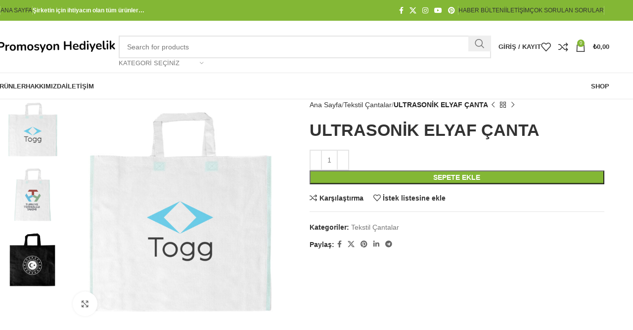

--- FILE ---
content_type: text/html; charset=UTF-8
request_url: https://promosyonhediyelik.com/urun/ultrasonik-elyaf-canta/
body_size: 38721
content:
<!DOCTYPE html><html lang="tr"><head><script data-no-optimize="1">var litespeed_docref=sessionStorage.getItem("litespeed_docref");litespeed_docref&&(Object.defineProperty(document,"referrer",{get:function(){return litespeed_docref}}),sessionStorage.removeItem("litespeed_docref"));</script> <meta charset="UTF-8"><link rel="profile" href="https://gmpg.org/xfn/11"><link rel="pingback" href="https://promosyonhediyelik.com/xmlrpc.php"><title>ULTRASONİK ELYAF ÇANTA &#8211; Promosyon Hediyelik Eşya</title><meta name='robots' content='max-image-preview:large' /><link rel='dns-prefetch' href='//fonts.googleapis.com' /><link rel="alternate" type="application/rss+xml" title="Promosyon Hediyelik Eşya &raquo; akışı" href="https://promosyonhediyelik.com/feed/" /><link rel="alternate" type="application/rss+xml" title="Promosyon Hediyelik Eşya &raquo; yorum akışı" href="https://promosyonhediyelik.com/comments/feed/" /><link rel="alternate" type="application/rss+xml" title="Promosyon Hediyelik Eşya &raquo; ULTRASONİK ELYAF ÇANTA yorum akışı" href="https://promosyonhediyelik.com/urun/ultrasonik-elyaf-canta/feed/" /><link rel="alternate" title="oEmbed (JSON)" type="application/json+oembed" href="https://promosyonhediyelik.com/wp-json/oembed/1.0/embed?url=https%3A%2F%2Fpromosyonhediyelik.com%2Furun%2Fultrasonik-elyaf-canta%2F" /><link rel="alternate" title="oEmbed (XML)" type="text/xml+oembed" href="https://promosyonhediyelik.com/wp-json/oembed/1.0/embed?url=https%3A%2F%2Fpromosyonhediyelik.com%2Furun%2Fultrasonik-elyaf-canta%2F&#038;format=xml" /><style id='wp-img-auto-sizes-contain-inline-css' type='text/css'>img:is([sizes=auto i],[sizes^="auto," i]){contain-intrinsic-size:3000px 1500px}
/*# sourceURL=wp-img-auto-sizes-contain-inline-css */</style><link data-optimized="2" rel="stylesheet" href="https://promosyonhediyelik.com/wp-content/litespeed/css/225b21bfeefdd426824704a8d1a7f461.css?ver=56c9f" /><style id='classic-theme-styles-inline-css' type='text/css'>/*! This file is auto-generated */
.wp-block-button__link{color:#fff;background-color:#32373c;border-radius:9999px;box-shadow:none;text-decoration:none;padding:calc(.667em + 2px) calc(1.333em + 2px);font-size:1.125em}.wp-block-file__button{background:#32373c;color:#fff;text-decoration:none}
/*# sourceURL=/wp-includes/css/classic-themes.min.css */</style><style id='safe-svg-svg-icon-style-inline-css' type='text/css'>.safe-svg-cover{text-align:center}.safe-svg-cover .safe-svg-inside{display:inline-block;max-width:100%}.safe-svg-cover svg{fill:currentColor;height:100%;max-height:100%;max-width:100%;width:100%}

/*# sourceURL=https://promosyonhediyelik.com/wp-content/plugins/safe-svg/dist/safe-svg-block-frontend.css */</style><style id='global-styles-inline-css' type='text/css'>:root{--wp--preset--aspect-ratio--square: 1;--wp--preset--aspect-ratio--4-3: 4/3;--wp--preset--aspect-ratio--3-4: 3/4;--wp--preset--aspect-ratio--3-2: 3/2;--wp--preset--aspect-ratio--2-3: 2/3;--wp--preset--aspect-ratio--16-9: 16/9;--wp--preset--aspect-ratio--9-16: 9/16;--wp--preset--color--black: #000000;--wp--preset--color--cyan-bluish-gray: #abb8c3;--wp--preset--color--white: #ffffff;--wp--preset--color--pale-pink: #f78da7;--wp--preset--color--vivid-red: #cf2e2e;--wp--preset--color--luminous-vivid-orange: #ff6900;--wp--preset--color--luminous-vivid-amber: #fcb900;--wp--preset--color--light-green-cyan: #7bdcb5;--wp--preset--color--vivid-green-cyan: #00d084;--wp--preset--color--pale-cyan-blue: #8ed1fc;--wp--preset--color--vivid-cyan-blue: #0693e3;--wp--preset--color--vivid-purple: #9b51e0;--wp--preset--gradient--vivid-cyan-blue-to-vivid-purple: linear-gradient(135deg,rgb(6,147,227) 0%,rgb(155,81,224) 100%);--wp--preset--gradient--light-green-cyan-to-vivid-green-cyan: linear-gradient(135deg,rgb(122,220,180) 0%,rgb(0,208,130) 100%);--wp--preset--gradient--luminous-vivid-amber-to-luminous-vivid-orange: linear-gradient(135deg,rgb(252,185,0) 0%,rgb(255,105,0) 100%);--wp--preset--gradient--luminous-vivid-orange-to-vivid-red: linear-gradient(135deg,rgb(255,105,0) 0%,rgb(207,46,46) 100%);--wp--preset--gradient--very-light-gray-to-cyan-bluish-gray: linear-gradient(135deg,rgb(238,238,238) 0%,rgb(169,184,195) 100%);--wp--preset--gradient--cool-to-warm-spectrum: linear-gradient(135deg,rgb(74,234,220) 0%,rgb(151,120,209) 20%,rgb(207,42,186) 40%,rgb(238,44,130) 60%,rgb(251,105,98) 80%,rgb(254,248,76) 100%);--wp--preset--gradient--blush-light-purple: linear-gradient(135deg,rgb(255,206,236) 0%,rgb(152,150,240) 100%);--wp--preset--gradient--blush-bordeaux: linear-gradient(135deg,rgb(254,205,165) 0%,rgb(254,45,45) 50%,rgb(107,0,62) 100%);--wp--preset--gradient--luminous-dusk: linear-gradient(135deg,rgb(255,203,112) 0%,rgb(199,81,192) 50%,rgb(65,88,208) 100%);--wp--preset--gradient--pale-ocean: linear-gradient(135deg,rgb(255,245,203) 0%,rgb(182,227,212) 50%,rgb(51,167,181) 100%);--wp--preset--gradient--electric-grass: linear-gradient(135deg,rgb(202,248,128) 0%,rgb(113,206,126) 100%);--wp--preset--gradient--midnight: linear-gradient(135deg,rgb(2,3,129) 0%,rgb(40,116,252) 100%);--wp--preset--font-size--small: 13px;--wp--preset--font-size--medium: 20px;--wp--preset--font-size--large: 36px;--wp--preset--font-size--x-large: 42px;--wp--preset--spacing--20: 0.44rem;--wp--preset--spacing--30: 0.67rem;--wp--preset--spacing--40: 1rem;--wp--preset--spacing--50: 1.5rem;--wp--preset--spacing--60: 2.25rem;--wp--preset--spacing--70: 3.38rem;--wp--preset--spacing--80: 5.06rem;--wp--preset--shadow--natural: 6px 6px 9px rgba(0, 0, 0, 0.2);--wp--preset--shadow--deep: 12px 12px 50px rgba(0, 0, 0, 0.4);--wp--preset--shadow--sharp: 6px 6px 0px rgba(0, 0, 0, 0.2);--wp--preset--shadow--outlined: 6px 6px 0px -3px rgb(255, 255, 255), 6px 6px rgb(0, 0, 0);--wp--preset--shadow--crisp: 6px 6px 0px rgb(0, 0, 0);}:where(.is-layout-flex){gap: 0.5em;}:where(.is-layout-grid){gap: 0.5em;}body .is-layout-flex{display: flex;}.is-layout-flex{flex-wrap: wrap;align-items: center;}.is-layout-flex > :is(*, div){margin: 0;}body .is-layout-grid{display: grid;}.is-layout-grid > :is(*, div){margin: 0;}:where(.wp-block-columns.is-layout-flex){gap: 2em;}:where(.wp-block-columns.is-layout-grid){gap: 2em;}:where(.wp-block-post-template.is-layout-flex){gap: 1.25em;}:where(.wp-block-post-template.is-layout-grid){gap: 1.25em;}.has-black-color{color: var(--wp--preset--color--black) !important;}.has-cyan-bluish-gray-color{color: var(--wp--preset--color--cyan-bluish-gray) !important;}.has-white-color{color: var(--wp--preset--color--white) !important;}.has-pale-pink-color{color: var(--wp--preset--color--pale-pink) !important;}.has-vivid-red-color{color: var(--wp--preset--color--vivid-red) !important;}.has-luminous-vivid-orange-color{color: var(--wp--preset--color--luminous-vivid-orange) !important;}.has-luminous-vivid-amber-color{color: var(--wp--preset--color--luminous-vivid-amber) !important;}.has-light-green-cyan-color{color: var(--wp--preset--color--light-green-cyan) !important;}.has-vivid-green-cyan-color{color: var(--wp--preset--color--vivid-green-cyan) !important;}.has-pale-cyan-blue-color{color: var(--wp--preset--color--pale-cyan-blue) !important;}.has-vivid-cyan-blue-color{color: var(--wp--preset--color--vivid-cyan-blue) !important;}.has-vivid-purple-color{color: var(--wp--preset--color--vivid-purple) !important;}.has-black-background-color{background-color: var(--wp--preset--color--black) !important;}.has-cyan-bluish-gray-background-color{background-color: var(--wp--preset--color--cyan-bluish-gray) !important;}.has-white-background-color{background-color: var(--wp--preset--color--white) !important;}.has-pale-pink-background-color{background-color: var(--wp--preset--color--pale-pink) !important;}.has-vivid-red-background-color{background-color: var(--wp--preset--color--vivid-red) !important;}.has-luminous-vivid-orange-background-color{background-color: var(--wp--preset--color--luminous-vivid-orange) !important;}.has-luminous-vivid-amber-background-color{background-color: var(--wp--preset--color--luminous-vivid-amber) !important;}.has-light-green-cyan-background-color{background-color: var(--wp--preset--color--light-green-cyan) !important;}.has-vivid-green-cyan-background-color{background-color: var(--wp--preset--color--vivid-green-cyan) !important;}.has-pale-cyan-blue-background-color{background-color: var(--wp--preset--color--pale-cyan-blue) !important;}.has-vivid-cyan-blue-background-color{background-color: var(--wp--preset--color--vivid-cyan-blue) !important;}.has-vivid-purple-background-color{background-color: var(--wp--preset--color--vivid-purple) !important;}.has-black-border-color{border-color: var(--wp--preset--color--black) !important;}.has-cyan-bluish-gray-border-color{border-color: var(--wp--preset--color--cyan-bluish-gray) !important;}.has-white-border-color{border-color: var(--wp--preset--color--white) !important;}.has-pale-pink-border-color{border-color: var(--wp--preset--color--pale-pink) !important;}.has-vivid-red-border-color{border-color: var(--wp--preset--color--vivid-red) !important;}.has-luminous-vivid-orange-border-color{border-color: var(--wp--preset--color--luminous-vivid-orange) !important;}.has-luminous-vivid-amber-border-color{border-color: var(--wp--preset--color--luminous-vivid-amber) !important;}.has-light-green-cyan-border-color{border-color: var(--wp--preset--color--light-green-cyan) !important;}.has-vivid-green-cyan-border-color{border-color: var(--wp--preset--color--vivid-green-cyan) !important;}.has-pale-cyan-blue-border-color{border-color: var(--wp--preset--color--pale-cyan-blue) !important;}.has-vivid-cyan-blue-border-color{border-color: var(--wp--preset--color--vivid-cyan-blue) !important;}.has-vivid-purple-border-color{border-color: var(--wp--preset--color--vivid-purple) !important;}.has-vivid-cyan-blue-to-vivid-purple-gradient-background{background: var(--wp--preset--gradient--vivid-cyan-blue-to-vivid-purple) !important;}.has-light-green-cyan-to-vivid-green-cyan-gradient-background{background: var(--wp--preset--gradient--light-green-cyan-to-vivid-green-cyan) !important;}.has-luminous-vivid-amber-to-luminous-vivid-orange-gradient-background{background: var(--wp--preset--gradient--luminous-vivid-amber-to-luminous-vivid-orange) !important;}.has-luminous-vivid-orange-to-vivid-red-gradient-background{background: var(--wp--preset--gradient--luminous-vivid-orange-to-vivid-red) !important;}.has-very-light-gray-to-cyan-bluish-gray-gradient-background{background: var(--wp--preset--gradient--very-light-gray-to-cyan-bluish-gray) !important;}.has-cool-to-warm-spectrum-gradient-background{background: var(--wp--preset--gradient--cool-to-warm-spectrum) !important;}.has-blush-light-purple-gradient-background{background: var(--wp--preset--gradient--blush-light-purple) !important;}.has-blush-bordeaux-gradient-background{background: var(--wp--preset--gradient--blush-bordeaux) !important;}.has-luminous-dusk-gradient-background{background: var(--wp--preset--gradient--luminous-dusk) !important;}.has-pale-ocean-gradient-background{background: var(--wp--preset--gradient--pale-ocean) !important;}.has-electric-grass-gradient-background{background: var(--wp--preset--gradient--electric-grass) !important;}.has-midnight-gradient-background{background: var(--wp--preset--gradient--midnight) !important;}.has-small-font-size{font-size: var(--wp--preset--font-size--small) !important;}.has-medium-font-size{font-size: var(--wp--preset--font-size--medium) !important;}.has-large-font-size{font-size: var(--wp--preset--font-size--large) !important;}.has-x-large-font-size{font-size: var(--wp--preset--font-size--x-large) !important;}
:where(.wp-block-post-template.is-layout-flex){gap: 1.25em;}:where(.wp-block-post-template.is-layout-grid){gap: 1.25em;}
:where(.wp-block-term-template.is-layout-flex){gap: 1.25em;}:where(.wp-block-term-template.is-layout-grid){gap: 1.25em;}
:where(.wp-block-columns.is-layout-flex){gap: 2em;}:where(.wp-block-columns.is-layout-grid){gap: 2em;}
:root :where(.wp-block-pullquote){font-size: 1.5em;line-height: 1.6;}
/*# sourceURL=global-styles-inline-css */</style><style id='woocommerce-inline-inline-css' type='text/css'>.woocommerce form .form-row .required { visibility: visible; }
/*# sourceURL=woocommerce-inline-inline-css */</style> <script type="litespeed/javascript" data-src="https://promosyonhediyelik.com/wp-includes/js/jquery/jquery.min.js" id="jquery-core-js"></script> <script id="wc-add-to-cart-js-extra" type="litespeed/javascript">var wc_add_to_cart_params={"ajax_url":"/wp-admin/admin-ajax.php","wc_ajax_url":"/?wc-ajax=%%endpoint%%","i18n_view_cart":"Sepetim","cart_url":"https://promosyonhediyelik.com/sepet/","is_cart":"","cart_redirect_after_add":"no"}</script> <script id="wc-single-product-js-extra" type="litespeed/javascript">var wc_single_product_params={"i18n_required_rating_text":"L\u00fctfen bir oy belirleyin","i18n_rating_options":["1/5 y\u0131ld\u0131z","2/5 y\u0131ld\u0131z","3/5 y\u0131ld\u0131z","4/5 y\u0131ld\u0131z","5/5 y\u0131ld\u0131z"],"i18n_product_gallery_trigger_text":"Tam ekran g\u00f6rsel galerisini g\u00f6r\u00fcnt\u00fcleyin","review_rating_required":"yes","flexslider":{"rtl":!1,"animation":"slide","smoothHeight":!0,"directionNav":!1,"controlNav":"thumbnails","slideshow":!1,"animationSpeed":500,"animationLoop":!1,"allowOneSlide":!1},"zoom_enabled":"","zoom_options":[],"photoswipe_enabled":"","photoswipe_options":{"shareEl":!1,"closeOnScroll":!1,"history":!1,"hideAnimationDuration":0,"showAnimationDuration":0},"flexslider_enabled":""}</script> <script id="woocommerce-js-extra" type="litespeed/javascript">var woocommerce_params={"ajax_url":"/wp-admin/admin-ajax.php","wc_ajax_url":"/?wc-ajax=%%endpoint%%","i18n_password_show":"\u015eifreyi g\u00f6ster","i18n_password_hide":"\u015eifreyi gizle"}</script> <link rel="https://api.w.org/" href="https://promosyonhediyelik.com/wp-json/" /><link rel="alternate" title="JSON" type="application/json" href="https://promosyonhediyelik.com/wp-json/wp/v2/product/29274" /><link rel="EditURI" type="application/rsd+xml" title="RSD" href="https://promosyonhediyelik.com/xmlrpc.php?rsd" /><link rel="canonical" href="https://promosyonhediyelik.com/urun/ultrasonik-elyaf-canta/" /><meta name="viewport" content="width=device-width, initial-scale=1.0, maximum-scale=1.0, user-scalable=no">
<noscript><style>.woocommerce-product-gallery{ opacity: 1 !important; }</style></noscript><meta name="generator" content="Elementor 3.33.4; features: e_font_icon_svg, additional_custom_breakpoints; settings: css_print_method-external, google_font-enabled, font_display-swap"><style type="text/css">.recentcomments a{display:inline !important;padding:0 !important;margin:0 !important;}</style><style>.e-con.e-parent:nth-of-type(n+4):not(.e-lazyloaded):not(.e-no-lazyload),
				.e-con.e-parent:nth-of-type(n+4):not(.e-lazyloaded):not(.e-no-lazyload) * {
					background-image: none !important;
				}
				@media screen and (max-height: 1024px) {
					.e-con.e-parent:nth-of-type(n+3):not(.e-lazyloaded):not(.e-no-lazyload),
					.e-con.e-parent:nth-of-type(n+3):not(.e-lazyloaded):not(.e-no-lazyload) * {
						background-image: none !important;
					}
				}
				@media screen and (max-height: 640px) {
					.e-con.e-parent:nth-of-type(n+2):not(.e-lazyloaded):not(.e-no-lazyload),
					.e-con.e-parent:nth-of-type(n+2):not(.e-lazyloaded):not(.e-no-lazyload) * {
						background-image: none !important;
					}
				}</style><link rel="icon" href="https://promosyonhediyelik.com/wp-content/uploads/2025/10/cropped-Promosyon-Hediyelik-1-1-32x32.png" sizes="32x32" /><link rel="icon" href="https://promosyonhediyelik.com/wp-content/uploads/2025/10/cropped-Promosyon-Hediyelik-1-1-192x192.png" sizes="192x192" /><link rel="apple-touch-icon" href="https://promosyonhediyelik.com/wp-content/uploads/2025/10/cropped-Promosyon-Hediyelik-1-1-180x180.png" /><meta name="msapplication-TileImage" content="https://promosyonhediyelik.com/wp-content/uploads/2025/10/cropped-Promosyon-Hediyelik-1-1-270x270.png" /><style></style><style id="wd-style-theme_settings_default-css" data-type="wd-style-theme_settings_default">@font-face {
	font-weight: normal;
	font-style: normal;
	font-family: "woodmart-font";
	src: url("//promosyonhediyelik.com/wp-content/themes/woodmart/fonts/woodmart-font-1-400.woff2?v=8.0.6") format("woff2");
}

@font-face {
	font-family: "star";
	font-weight: 400;
	font-style: normal;
	src: url("//promosyonhediyelik.com/wp-content/plugins/woocommerce/assets/fonts/star.eot?#iefix") format("embedded-opentype"), url("//promosyonhediyelik.com/wp-content/plugins/woocommerce/assets/fonts/star.woff") format("woff"), url("//promosyonhediyelik.com/wp-content/plugins/woocommerce/assets/fonts/star.ttf") format("truetype"), url("//promosyonhediyelik.com/wp-content/plugins/woocommerce/assets/fonts/star.svg#star") format("svg");
}

@font-face {
	font-family: "WooCommerce";
	font-weight: 400;
	font-style: normal;
	src: url("//promosyonhediyelik.com/wp-content/plugins/woocommerce/assets/fonts/WooCommerce.eot?#iefix") format("embedded-opentype"), url("//promosyonhediyelik.com/wp-content/plugins/woocommerce/assets/fonts/WooCommerce.woff") format("woff"), url("//promosyonhediyelik.com/wp-content/plugins/woocommerce/assets/fonts/WooCommerce.ttf") format("truetype"), url("//promosyonhediyelik.com/wp-content/plugins/woocommerce/assets/fonts/WooCommerce.svg#WooCommerce") format("svg");
}

:root {
	--wd-text-font: "Lato", Arial, Helvetica, sans-serif;
	--wd-text-font-weight: 400;
	--wd-text-color: #767676;
	--wd-text-font-size: 14px;
	--wd-title-font: "Poppins", Arial, Helvetica, sans-serif;
	--wd-title-font-weight: 600;
	--wd-title-color: #242424;
	--wd-entities-title-font: "Poppins", Arial, Helvetica, sans-serif;
	--wd-entities-title-font-weight: 500;
	--wd-entities-title-color: #333333;
	--wd-entities-title-color-hover: rgb(51 51 51 / 65%);
	--wd-alternative-font: "Lato", Arial, Helvetica, sans-serif;
	--wd-widget-title-font: "Poppins", Arial, Helvetica, sans-serif;
	--wd-widget-title-font-weight: 600;
	--wd-widget-title-transform: uppercase;
	--wd-widget-title-color: #333;
	--wd-widget-title-font-size: 16px;
	--wd-header-el-font: "Lato", Arial, Helvetica, sans-serif;
	--wd-header-el-font-weight: 700;
	--wd-header-el-transform: uppercase;
	--wd-header-el-font-size: 13px;
	--wd-primary-color: #83b735;
	--wd-alternative-color: #fbbc34;
	--wd-link-color: #333333;
	--wd-link-color-hover: #242424;
	--btn-default-bgcolor: #f7f7f7;
	--btn-default-bgcolor-hover: #efefef;
	--btn-accented-bgcolor: #83b735;
	--btn-accented-bgcolor-hover: #74a32f;
	--wd-form-brd-width: 2px;
	--notices-success-bg: #459647;
	--notices-success-color: #fff;
	--notices-warning-bg: #E0B252;
	--notices-warning-color: #fff;
}
.wd-popup.wd-age-verify {
	--wd-popup-width: 500px;
}
.wd-popup.wd-promo-popup {
	background-color: #111111;
	background-image: url(https://promosyonhediyelik.com/wp-content/uploads/2021/08/promo-popup.jpg);
	background-repeat: no-repeat;
	background-size: cover;
	background-position: center center;
	--wd-popup-width: 800px;
	--wd-popup-padding: 15px;
}
.woodmart-woocommerce-layered-nav .wd-scroll-content {
	max-height: 223px;
}
.wd-page-title {
	background-color: #0a0a0a;
	background-image: url(https://promosyonhediyelik.com/wp-content/uploads/2021/08/page-title-shop.jpg);
	background-size: cover;
	background-position: center center;
}
.wd-footer {
	background-color: #ffffff;
	background-image: none;
}
html .product-image-summary-wrap .product_title, html .wd-single-title .product_title {
	font-weight: 600;
}
.wd-popup.popup-quick-view {
	--wd-popup-width: 920px;
}
:root{
--wd-container-w: 1222px;
--wd-form-brd-radius: 0px;
--btn-default-color: #333;
--btn-default-color-hover: #333;
--btn-accented-color: #fff;
--btn-accented-color-hover: #fff;
--btn-default-brd-radius: 0px;
--btn-default-box-shadow: none;
--btn-default-box-shadow-hover: none;
--btn-default-box-shadow-active: none;
--btn-default-bottom: 0px;
--btn-accented-bottom-active: -1px;
--btn-accented-brd-radius: 0px;
--btn-accented-box-shadow: inset 0 -2px 0 rgba(0, 0, 0, .15);
--btn-accented-box-shadow-hover: inset 0 -2px 0 rgba(0, 0, 0, .15);
--wd-brd-radius: 0px;
}

@media (min-width: 1239px) {
.platform-Windows .wd-section-stretch > .elementor-container {
margin-left: auto;
margin-right: auto;
}
}

@media (min-width: 1222px) {
html:not(.platform-Windows) .wd-section-stretch > .elementor-container {
margin-left: auto;
margin-right: auto;
}
}</style></head><body data-rsssl=1 class="wp-singular product-template-default single single-product postid-29274 wp-theme-woodmart wp-child-theme-woodmart-child theme-woodmart woocommerce woocommerce-page woocommerce-no-js wrapper-full-width  categories-accordion-on woodmart-ajax-shop-on sticky-toolbar-on elementor-default elementor-kit-7"> <script type="text/javascript" id="wd-flicker-fix">// Flicker fix.</script> <div class="wd-page-wrapper website-wrapper"><header class="whb-header whb-header_153799 whb-sticky-shadow whb-scroll-slide whb-sticky-clone whb-hide-on-scroll"><div class="whb-main-header"><div class="whb-row whb-top-bar whb-not-sticky-row whb-with-bg whb-without-border whb-color-light whb-flex-flex-middle"><div class="container"><div class="whb-flex-row whb-top-bar-inner"><div class="whb-column whb-col-left whb-visible-lg"><div class="wd-header-divider wd-full-height  whb-cgdxh1kmxz65tg19q0o8"></div><div class="wd-header-nav wd-header-secondary-nav text-right wd-full-height" role="navigation" aria-label="İkincil navigasyon"><ul id="menu-top-bar-left" class="menu wd-nav wd-nav-secondary wd-style-bordered wd-gap-s"><li id="menu-item-35575" class="menu-item menu-item-type-post_type menu-item-object-page menu-item-35575 item-level-0 menu-simple-dropdown wd-event-hover" ><a href="https://promosyonhediyelik.com/home-handmade/" class="woodmart-nav-link"><span class="nav-link-text">Ana Sayfa</span></a></li></ul></div><div class="wd-header-divider wd-full-height  whb-vlytwhednjnpjwnc6awk"></div><div class="wd-header-text reset-last-child "><strong><span style="color: #ffffff;">Şirketin için ihtiyacın olan tüm ürünler…</span></strong></div></div><div class="whb-column whb-col-center whb-visible-lg whb-empty-column"></div><div class="whb-column whb-col-right whb-visible-lg"><div id="" class=" wd-social-icons wd-style-default wd-size-small social-follow wd-shape-circle  whb-43k0qayz7gg36f2jmmhk color-scheme-light text-center">
<a rel="noopener noreferrer nofollow" href="#" target="_blank" class=" wd-social-icon social-facebook" aria-label="Facebook sosyal bağlantısı">
<span class="wd-icon"></span>
</a>
<a rel="noopener noreferrer nofollow" href="#" target="_blank" class=" wd-social-icon social-twitter" aria-label="X social link">
<span class="wd-icon"></span>
</a>
<a rel="noopener noreferrer nofollow" href="#" target="_blank" class=" wd-social-icon social-instagram" aria-label="Instagram sosyal bağlantısı">
<span class="wd-icon"></span>
</a>
<a rel="noopener noreferrer nofollow" href="#" target="_blank" class=" wd-social-icon social-youtube" aria-label="YouTube sosyal bağlantısı">
<span class="wd-icon"></span>
</a>
<a rel="noopener noreferrer nofollow" href="#" target="_blank" class=" wd-social-icon social-pinterest" aria-label="Pinterest sosyal bağlantısı">
<span class="wd-icon"></span>
</a></div><div class="wd-header-divider wd-full-height  whb-aik22afewdiur23h71ba"></div><div class="wd-header-nav wd-header-secondary-nav text-right wd-full-height" role="navigation" aria-label="İkincil navigasyon"><ul id="menu-top-bar-right" class="menu wd-nav wd-nav-secondary wd-style-bordered wd-gap-s"><li id="menu-item-15549" class="woodmart-open-newsletter menu-item menu-item-type-custom menu-item-object-custom menu-item-15549 item-level-0 menu-simple-dropdown wd-event-hover" ><a href="#" class="woodmart-nav-link"><span class="nav-link-text">Haber Bülteni</span></a></li><li id="menu-item-15550" class="menu-item menu-item-type-custom menu-item-object-custom menu-item-15550 item-level-0 menu-simple-dropdown wd-event-hover" ><a href="#" class="woodmart-nav-link"><span class="nav-link-text">İletişim</span></a></li><li id="menu-item-15551" class="menu-item menu-item-type-custom menu-item-object-custom menu-item-15551 item-level-0 menu-simple-dropdown wd-event-hover" ><a href="#" class="woodmart-nav-link"><span class="nav-link-text">Çok Sorulan Sorular</span></a></li></ul></div><div class="wd-header-divider wd-full-height  whb-hvo7pk2f543doxhr21h5"></div></div><div class="whb-column whb-col-mobile whb-hidden-lg"><div id="" class=" wd-social-icons wd-style-default wd-size-small social-share wd-shape-circle  whb-vmlw3iqy1i9gf64uk7of color-scheme-light text-center">
<a rel="noopener noreferrer nofollow" href="https://www.facebook.com/sharer/sharer.php?u=https://promosyonhediyelik.com/urun/ultrasonik-elyaf-canta/" target="_blank" class=" wd-social-icon social-facebook" aria-label="Facebook sosyal bağlantısı">
<span class="wd-icon"></span>
</a>
<a rel="noopener noreferrer nofollow" href="https://x.com/share?url=https://promosyonhediyelik.com/urun/ultrasonik-elyaf-canta/" target="_blank" class=" wd-social-icon social-twitter" aria-label="X social link">
<span class="wd-icon"></span>
</a>
<a rel="noopener noreferrer nofollow" href="https://pinterest.com/pin/create/button/?url=https://promosyonhediyelik.com/urun/ultrasonik-elyaf-canta/&media=https://promosyonhediyelik.com/wp-content/uploads/2025/10/921718-001-v2.jpg&description=ULTRASON%C4%B0K+ELYAF+%C3%87ANTA" target="_blank" class=" wd-social-icon social-pinterest" aria-label="Pinterest sosyal bağlantısı">
<span class="wd-icon"></span>
</a>
<a rel="noopener noreferrer nofollow" href="https://www.linkedin.com/shareArticle?mini=true&url=https://promosyonhediyelik.com/urun/ultrasonik-elyaf-canta/" target="_blank" class=" wd-social-icon social-linkedin" aria-label="Linkedin sosyal bağlantısı">
<span class="wd-icon"></span>
</a>
<a rel="noopener noreferrer nofollow" href="https://telegram.me/share/url?url=https://promosyonhediyelik.com/urun/ultrasonik-elyaf-canta/" target="_blank" class=" wd-social-icon social-tg" aria-label="Telegram sosyal bağlantısı">
<span class="wd-icon"></span>
</a></div></div></div></div></div><div class="whb-row whb-general-header whb-not-sticky-row whb-without-bg whb-border-fullwidth whb-color-dark whb-flex-flex-middle"><div class="container"><div class="whb-flex-row whb-general-header-inner"><div class="whb-column whb-col-left whb-visible-lg"><div class="site-logo wd-switch-logo">
<a href="https://promosyonhediyelik.com/" class="wd-logo wd-main-logo" rel="home" aria-label="Site logo">
<img data-lazyloaded="1" src="[data-uri]" width="384" height="56" data-src="https://promosyonhediyelik.com/wp-content/uploads/2025/10/PromosyonHediyelikLogo.png" class="attachment-full size-full" alt="" style="max-width:250px;" decoding="async" data-srcset="https://promosyonhediyelik.com/wp-content/uploads/2025/10/PromosyonHediyelikLogo.png 384w, https://promosyonhediyelik.com/wp-content/uploads/2025/10/PromosyonHediyelikLogo-150x22.png 150w" data-sizes="(max-width: 384px) 100vw, 384px" />	</a>
<a href="https://promosyonhediyelik.com/" class="wd-logo wd-sticky-logo" rel="home">
<img data-lazyloaded="1" src="[data-uri]" width="384" height="56" data-src="https://promosyonhediyelik.com/wp-content/uploads/2025/10/PromosyonHediyelikLogo.png" class="attachment-full size-full" alt="" style="max-width:250px;" decoding="async" data-srcset="https://promosyonhediyelik.com/wp-content/uploads/2025/10/PromosyonHediyelikLogo.png 384w, https://promosyonhediyelik.com/wp-content/uploads/2025/10/PromosyonHediyelikLogo-150x22.png 150w" data-sizes="(max-width: 384px) 100vw, 384px" />		</a></div></div><div class="whb-column whb-col-center whb-visible-lg"><div class="wd-search-form wd-header-search-form wd-display-form whb-9x1ytaxq7aphtb3npidp"><form role="search" method="get" class="searchform  wd-with-cat wd-style-default wd-cat-style-bordered woodmart-ajax-search" action="https://promosyonhediyelik.com/"  data-thumbnail="1" data-price="1" data-post_type="product" data-count="20" data-sku="0" data-symbols_count="3">
<input type="text" class="s" placeholder="Search for products" value="" name="s" aria-label="Arama" title="Search for products" required/>
<input type="hidden" name="post_type" value="product"><div class="wd-search-cat wd-scroll">
<input type="hidden" name="product_cat" value="0">
<a href="#" rel="nofollow" data-val="0">
<span>
Kategori seçiniz					</span>
</a><div class="wd-dropdown wd-dropdown-search-cat wd-dropdown-menu wd-scroll-content wd-design-default"><ul class="wd-sub-menu"><li style="display:none;"><a href="#" data-val="0">Kategori seçiniz</a></li><li class="cat-item cat-item-314"><a class="pf-value" href="https://promosyonhediyelik.com/urun-kategori/acacaklar-ve-rozetler/" data-val="acacaklar-ve-rozetler" data-title="Açacaklar ve Rozetler" >Açacaklar ve Rozetler</a></li><li class="cat-item cat-item-415"><a class="pf-value" href="https://promosyonhediyelik.com/urun-kategori/ajanda-not-defteri-notluk-ajandalar/" data-val="ajanda-not-defteri-notluk-ajandalar" data-title="Ajanda - Not Defteri - Notluk &gt; Ajandalar" >Ajanda &#8211; Not Defteri &#8211; Notluk &gt; Ajandalar</a></li><li class="cat-item cat-item-417"><a class="pf-value" href="https://promosyonhediyelik.com/urun-kategori/ajanda-not-defteri-notluk-metal-isim-plakalari/" data-val="ajanda-not-defteri-notluk-metal-isim-plakalari" data-title="Ajanda - Not Defteri - Notluk &gt; Metal İsim Plakaları" >Ajanda &#8211; Not Defteri &#8211; Notluk &gt; Metal İsim Plakaları</a></li><li class="cat-item cat-item-416"><a class="pf-value" href="https://promosyonhediyelik.com/urun-kategori/ajanda-not-defteri-notluk-not-defterleri/" data-val="ajanda-not-defteri-notluk-not-defterleri" data-title="Ajanda - Not Defteri - Notluk &gt; Not Defterleri" >Ajanda &#8211; Not Defteri &#8211; Notluk &gt; Not Defterleri</a></li><li class="cat-item cat-item-390"><a class="pf-value" href="https://promosyonhediyelik.com/urun-kategori/akilli-saatler/" data-val="akilli-saatler" data-title="Akıllı Saatler" >Akıllı Saatler</a></li><li class="cat-item cat-item-370"><a class="pf-value" href="https://promosyonhediyelik.com/urun-kategori/album-plaketler/" data-val="album-plaketler" data-title="Albüm Plaketler" >Albüm Plaketler</a></li><li class="cat-item cat-item-422"><a class="pf-value" href="https://promosyonhediyelik.com/urun-kategori/anahtarlik-rozet-metal-anahtarliklar/" data-val="anahtarlik-rozet-metal-anahtarliklar" data-title="Anahtarlık - Rozet &gt; Metal Anahtarlıklar" >Anahtarlık &#8211; Rozet &gt; Metal Anahtarlıklar</a></li><li class="cat-item cat-item-424"><a class="pf-value" href="https://promosyonhediyelik.com/urun-kategori/anahtarlik-rozet-ozel-tasarim-anahtarlik/" data-val="anahtarlik-rozet-ozel-tasarim-anahtarlik" data-title="Anahtarlık - Rozet &gt; Özel Tasarım Anahtarlık" >Anahtarlık &#8211; Rozet &gt; Özel Tasarım Anahtarlık</a></li><li class="cat-item cat-item-425"><a class="pf-value" href="https://promosyonhediyelik.com/urun-kategori/anahtarlik-rozet-plastolu-anahtarliklar/" data-val="anahtarlik-rozet-plastolu-anahtarliklar" data-title="Anahtarlık - Rozet &gt; Plastolu Anahtarlıklar" >Anahtarlık &#8211; Rozet &gt; Plastolu Anahtarlıklar</a></li><li class="cat-item cat-item-423"><a class="pf-value" href="https://promosyonhediyelik.com/urun-kategori/anahtarlik-rozet-rozetler/" data-val="anahtarlik-rozet-rozetler" data-title="Anahtarlık - Rozet &gt; Rozetler" >Anahtarlık &#8211; Rozet &gt; Rozetler</a></li><li class="cat-item cat-item-380"><a class="pf-value" href="https://promosyonhediyelik.com/urun-kategori/aynalar/" data-val="aynalar" data-title="Aynalar" >Aynalar</a></li><li class="cat-item cat-item-373"><a class="pf-value" href="https://promosyonhediyelik.com/urun-kategori/bayrak-plaket/" data-val="bayrak-plaket" data-title="Bayrak Plaket" >Bayrak Plaket</a></li><li class="cat-item cat-item-327"><a class="pf-value" href="https://promosyonhediyelik.com/urun-kategori/bez-kalemlikler/" data-val="bez-kalemlikler" data-title="Bez Kalemlikler" >Bez Kalemlikler</a></li><li class="cat-item cat-item-352"><a class="pf-value" href="https://promosyonhediyelik.com/urun-kategori/bloknot/" data-val="bloknot" data-title="Bloknot" >Bloknot</a></li><li class="cat-item cat-item-285"><a class="pf-value" href="https://promosyonhediyelik.com/urun-kategori/bluetooth-hoparlorler/" data-val="bluetooth-hoparlorler" data-title="Bluetooth Hoparlörler" >Bluetooth Hoparlörler</a></li><li class="cat-item cat-item-286"><a class="pf-value" href="https://promosyonhediyelik.com/urun-kategori/bluetooth-kulakliklar/" data-val="bluetooth-kulakliklar" data-title="Bluetooth Kulaklıklar" >Bluetooth Kulaklıklar</a></li><li class="cat-item cat-item-321"><a class="pf-value" href="https://promosyonhediyelik.com/urun-kategori/buzdolabi-saatleri/" data-val="buzdolabi-saatleri" data-title="Buzdolabı Saatleri" >Buzdolabı Saatleri</a></li><li class="cat-item cat-item-426"><a class="pf-value" href="https://promosyonhediyelik.com/urun-kategori/caki-el-feneri-cep-cakilari/" data-val="caki-el-feneri-cep-cakilari" data-title="Çakı - El Feneri &gt; Cep Çakıları" >Çakı &#8211; El Feneri &gt; Cep Çakıları</a></li><li class="cat-item cat-item-427"><a class="pf-value" href="https://promosyonhediyelik.com/urun-kategori/caki-el-feneri-el-fenerleri/" data-val="caki-el-feneri-el-fenerleri" data-title="Çakı - El Feneri &gt; El Fenerleri" >Çakı &#8211; El Feneri &gt; El Fenerleri</a></li><li class="cat-item cat-item-310"><a class="pf-value" href="https://promosyonhediyelik.com/urun-kategori/cakilar/" data-val="cakilar" data-title="Çakılar" >Çakılar</a></li><li class="cat-item cat-item-313"><a class="pf-value" href="https://promosyonhediyelik.com/urun-kategori/cakmaklar/" data-val="cakmaklar" data-title="Çakmaklar" >Çakmaklar</a></li><li class="cat-item cat-item-434"><a class="pf-value" href="https://promosyonhediyelik.com/urun-kategori/canta-cuzdan-sekreterlik-bez-cantalar/" data-val="canta-cuzdan-sekreterlik-bez-cantalar" data-title="Çanta - Cüzdan - Sekreterlik &gt; Bez Çantalar" >Çanta &#8211; Cüzdan &#8211; Sekreterlik &gt; Bez Çantalar</a></li><li class="cat-item cat-item-436"><a class="pf-value" href="https://promosyonhediyelik.com/urun-kategori/canta-cuzdan-sekreterlik-cuzdanlar/" data-val="canta-cuzdan-sekreterlik-cuzdanlar" data-title="Çanta - Cüzdan - Sekreterlik &gt; Cüzdanlar" >Çanta &#8211; Cüzdan &#8211; Sekreterlik &gt; Cüzdanlar</a></li><li class="cat-item cat-item-433"><a class="pf-value" href="https://promosyonhediyelik.com/urun-kategori/canta-cuzdan-sekreterlik-evrak-cantalari/" data-val="canta-cuzdan-sekreterlik-evrak-cantalari" data-title="Çanta - Cüzdan - Sekreterlik &gt; Evrak Çantaları" >Çanta &#8211; Cüzdan &#8211; Sekreterlik &gt; Evrak Çantaları</a></li><li class="cat-item cat-item-435"><a class="pf-value" href="https://promosyonhediyelik.com/urun-kategori/canta-cuzdan-sekreterlik-karton-canta/" data-val="canta-cuzdan-sekreterlik-karton-canta" data-title="Çanta - Cüzdan - Sekreterlik &gt; Karton Çanta" >Çanta &#8211; Cüzdan &#8211; Sekreterlik &gt; Karton Çanta</a></li><li class="cat-item cat-item-437"><a class="pf-value" href="https://promosyonhediyelik.com/urun-kategori/canta-cuzdan-sekreterlik-sirt-cantalari/" data-val="canta-cuzdan-sekreterlik-sirt-cantalari" data-title="Çanta - Cüzdan - Sekreterlik &gt; Sırt Çantaları" >Çanta &#8211; Cüzdan &#8211; Sekreterlik &gt; Sırt Çantaları</a></li><li class="cat-item cat-item-363"><a class="pf-value" href="https://promosyonhediyelik.com/urun-kategori/cep-saatleri/" data-val="cep-saatleri" data-title="Cep Saatleri" >Cep Saatleri</a></li><li class="cat-item cat-item-384"><a class="pf-value" href="https://promosyonhediyelik.com/urun-kategori/cepli-dosyalar/" data-val="cepli-dosyalar" data-title="Cepli Dosyalar" >Cepli Dosyalar</a></li><li class="cat-item cat-item-284"><a class="pf-value" href="https://promosyonhediyelik.com/urun-kategori/coklu-sarj-kablolari/" data-val="coklu-sarj-kablolari" data-title="Çoklu Şarj Kabloları" >Çoklu Şarj Kabloları</a></li><li class="cat-item cat-item-354"><a class="pf-value" href="https://promosyonhediyelik.com/urun-kategori/cuzdan/" data-val="cuzdan" data-title="Cüzdan" >Cüzdan</a></li><li class="cat-item cat-item-344"><a class="pf-value" href="https://promosyonhediyelik.com/urun-kategori/deri-kalemlikler/" data-val="deri-kalemlikler" data-title="Deri Kalemlikler" >Deri Kalemlikler</a></li><li class="cat-item cat-item-318"><a class="pf-value" href="https://promosyonhediyelik.com/urun-kategori/deri-ve-metal-anahtarliklar/" data-val="deri-ve-metal-anahtarliklar" data-title="Deri ve Metal Anahtarlıklar" >Deri ve Metal Anahtarlıklar</a></li><li class="cat-item cat-item-391"><a class="pf-value" href="https://promosyonhediyelik.com/urun-kategori/dik-bloknotlar/" data-val="dik-bloknotlar" data-title="Dik Bloknotlar" >Dik Bloknotlar</a></li><li class="cat-item cat-item-320"><a class="pf-value" href="https://promosyonhediyelik.com/urun-kategori/duvar-saatleri/" data-val="duvar-saatleri" data-title="Duvar Saatleri" >Duvar Saatleri</a></li><li class="cat-item cat-item-377"><a class="pf-value" href="https://promosyonhediyelik.com/urun-kategori/egitim-setleri/" data-val="egitim-setleri" data-title="Eğitim Setleri" >Eğitim Setleri</a></li><li class="cat-item cat-item-311"><a class="pf-value" href="https://promosyonhediyelik.com/urun-kategori/el-fenerleri/" data-val="el-fenerleri" data-title="El Fenerleri" >El Fenerleri</a></li><li class="cat-item cat-item-349"><a class="pf-value" href="https://promosyonhediyelik.com/urun-kategori/gemici-takvimler/" data-val="gemici-takvimler" data-title="Gemici Takvimler" >Gemici Takvimler</a></li><li class="cat-item cat-item-347"><a class="pf-value" href="https://promosyonhediyelik.com/urun-kategori/geri-donusumlu-urunler/" data-val="geri-donusumlu-urunler" data-title="Geri Dönüşümlü Ürünler" >Geri Dönüşümlü Ürünler</a></li><li class="cat-item cat-item-409"><a class="pf-value" href="https://promosyonhediyelik.com/urun-kategori/hediyelik-kalem-setleri-kalem-ve-set-kutulari/" data-val="hediyelik-kalem-setleri-kalem-ve-set-kutulari" data-title="Hediyelik Kalem Setleri &gt; Kalem ve Set Kutuları" >Hediyelik Kalem Setleri &gt; Kalem ve Set Kutuları</a></li><li class="cat-item cat-item-407"><a class="pf-value" href="https://promosyonhediyelik.com/urun-kategori/hediyelik-kalem-setleri-luks-kalem-setleri-2-li/" data-val="hediyelik-kalem-setleri-luks-kalem-setleri-2-li" data-title="Hediyelik Kalem Setleri &gt; Lüks Kalem Setleri (2 li)" >Hediyelik Kalem Setleri &gt; Lüks Kalem Setleri (2 li)</a></li><li class="cat-item cat-item-408"><a class="pf-value" href="https://promosyonhediyelik.com/urun-kategori/hediyelik-kalem-setleri-luks-kalem-setleri-tekli/" data-val="hediyelik-kalem-setleri-luks-kalem-setleri-tekli" data-title="Hediyelik Kalem Setleri &gt; Lüks Kalem Setleri (Tekli)" >Hediyelik Kalem Setleri &gt; Lüks Kalem Setleri (Tekli)</a></li><li class="cat-item cat-item-406"><a class="pf-value" href="https://promosyonhediyelik.com/urun-kategori/hediyelik-set-kisisel-urunler-aynalar/" data-val="hediyelik-set-kisisel-urunler-aynalar" data-title="Hediyelik Set - Kişisel Ürünler &gt; Aynalar" >Hediyelik Set &#8211; Kişisel Ürünler &gt; Aynalar</a></li><li class="cat-item cat-item-405"><a class="pf-value" href="https://promosyonhediyelik.com/urun-kategori/hediyelik-set-kisisel-urunler-kartvizitlikler/" data-val="hediyelik-set-kisisel-urunler-kartvizitlikler" data-title="Hediyelik Set - Kişisel Ürünler &gt; Kartvizitlikler" >Hediyelik Set &#8211; Kişisel Ürünler &gt; Kartvizitlikler</a></li><li class="cat-item cat-item-404"><a class="pf-value" href="https://promosyonhediyelik.com/urun-kategori/hediyelik-set-kisisel-urunler-kutulu-hediyelik-setler/" data-val="hediyelik-set-kisisel-urunler-kutulu-hediyelik-setler" data-title="Hediyelik Set - Kişisel Ürünler &gt; Kutulu Hediyelik Setler" >Hediyelik Set &#8211; Kişisel Ürünler &gt; Kutulu Hediyelik Setler</a></li><li class="cat-item cat-item-333"><a class="pf-value" href="https://promosyonhediyelik.com/urun-kategori/ikaz-yelegi/" data-val="ikaz-yelegi" data-title="İkaz Yeleği" >İkaz Yeleği</a></li><li class="cat-item cat-item-296"><a class="pf-value" href="https://promosyonhediyelik.com/urun-kategori/ikili-kalem-setleri/" data-val="ikili-kalem-setleri" data-title="İkili Kalem Setleri" >İkili Kalem Setleri</a></li><li class="cat-item cat-item-378"><a class="pf-value" href="https://promosyonhediyelik.com/urun-kategori/isikli-kalemler/" data-val="isikli-kalemler" data-title="Işıklı Kalemler" >Işıklı Kalemler</a></li><li class="cat-item cat-item-359"><a class="pf-value" href="https://promosyonhediyelik.com/urun-kategori/kablosuz-sarj/" data-val="kablosuz-sarj" data-title="Kablosuz Şarj" >Kablosuz Şarj</a></li><li class="cat-item cat-item-279"><a class="pf-value" href="https://promosyonhediyelik.com/urun-kategori/kahve-setleri/" data-val="kahve-setleri" data-title="Kahve Setleri" >Kahve Setleri</a></li><li class="cat-item cat-item-356"><a class="pf-value" href="https://promosyonhediyelik.com/urun-kategori/kalem-kutulari/" data-val="kalem-kutulari" data-title="Kalem Kutuları" >Kalem Kutuları</a></li><li class="cat-item cat-item-357"><a class="pf-value" href="https://promosyonhediyelik.com/urun-kategori/kalemtras/" data-val="kalemtras" data-title="Kalemtraş" >Kalemtraş</a></li><li class="cat-item cat-item-371"><a class="pf-value" href="https://promosyonhediyelik.com/urun-kategori/kamera-ortucu/" data-val="kamera-ortucu" data-title="Kamera Örtücü" >Kamera Örtücü</a></li><li class="cat-item cat-item-374"><a class="pf-value" href="https://promosyonhediyelik.com/urun-kategori/kamp-urunleri/" data-val="kamp-urunleri" data-title="Kamp Ürünleri" >Kamp Ürünleri</a></li><li class="cat-item cat-item-353"><a class="pf-value" href="https://promosyonhediyelik.com/urun-kategori/karton-canta/" data-val="karton-canta" data-title="Karton Çanta" >Karton Çanta</a></li><li class="cat-item cat-item-315"><a class="pf-value" href="https://promosyonhediyelik.com/urun-kategori/kartvizitlik/" data-val="kartvizitlik" data-title="Kartvizitlik" >Kartvizitlik</a></li><li class="cat-item cat-item-389"><a class="pf-value" href="https://promosyonhediyelik.com/urun-kategori/kiliflar/" data-val="kiliflar" data-title="Kılıflar" >Kılıflar</a></li><li class="cat-item cat-item-447"><a class="pf-value" href="https://promosyonhediyelik.com/urun-kategori/kirtasiye-urunleri-cesitli-urunler/" data-val="kirtasiye-urunleri-cesitli-urunler" data-title="Kırtasiye Ürünleri &gt; Çeşitli Ürünler" >Kırtasiye Ürünleri &gt; Çeşitli Ürünler</a></li><li class="cat-item cat-item-345"><a class="pf-value" href="https://promosyonhediyelik.com/urun-kategori/kristal-masa-ustu-setler/" data-val="kristal-masa-ustu-setler" data-title="Kristal Masa Üstü Setler" >Kristal Masa Üstü Setler</a></li><li class="cat-item cat-item-339"><a class="pf-value" href="https://promosyonhediyelik.com/urun-kategori/kristal-plaketler/" data-val="kristal-plaketler" data-title="Kristal Plaketler" >Kristal Plaketler</a></li><li class="cat-item cat-item-361"><a class="pf-value" href="https://promosyonhediyelik.com/urun-kategori/kupnotlar/" data-val="kupnotlar" data-title="Küpnotlar" >Küpnotlar</a></li><li class="cat-item cat-item-278"><a class="pf-value" href="https://promosyonhediyelik.com/urun-kategori/kuran-i-kerim-setleri/" data-val="kuran-i-kerim-setleri" data-title="Kuran-ı Kerim Setleri" >Kuran-ı Kerim Setleri</a></li><li class="cat-item cat-item-301"><a class="pf-value" href="https://promosyonhediyelik.com/urun-kategori/kursun-ve-boya-kalemleri/" data-val="kursun-ve-boya-kalemleri" data-title="Kurşun ve Boya Kalemleri" >Kurşun ve Boya Kalemleri</a></li><li class="cat-item cat-item-323"><a class="pf-value" href="https://promosyonhediyelik.com/urun-kategori/laptop-bolmeli-evrak-cantalari/" data-val="laptop-bolmeli-evrak-cantalari" data-title="Laptop Bölmeli Evrak Çantaları" >Laptop Bölmeli Evrak Çantaları</a></li><li class="cat-item cat-item-324"><a class="pf-value" href="https://promosyonhediyelik.com/urun-kategori/laptop-bolmeli-sirt-cantalari/" data-val="laptop-bolmeli-sirt-cantalari" data-title="Laptop Bölmeli Sırt Çantaları" >Laptop Bölmeli Sırt Çantaları</a></li><li class="cat-item cat-item-448"><a class="pf-value" href="https://promosyonhediyelik.com/urun-kategori/luks-metal-cakmaklar-clipper-metal-cakmak/" data-val="luks-metal-cakmaklar-clipper-metal-cakmak" data-title="Lüks Metal Çakmaklar &gt; Clipper Metal Çakmak" >Lüks Metal Çakmaklar &gt; Clipper Metal Çakmak</a></li><li class="cat-item cat-item-449"><a class="pf-value" href="https://promosyonhediyelik.com/urun-kategori/luks-metal-cakmaklar-diger-metal-cakmaklar/" data-val="luks-metal-cakmaklar-diger-metal-cakmaklar" data-title="Lüks Metal Çakmaklar &gt; Diğer Metal Çakmaklar" >Lüks Metal Çakmaklar &gt; Diğer Metal Çakmaklar</a></li><li class="cat-item cat-item-342"><a class="pf-value" href="https://promosyonhediyelik.com/urun-kategori/masa-saatleri/" data-val="masa-saatleri" data-title="Masa Saatleri" >Masa Saatleri</a></li><li class="cat-item cat-item-399"><a class="pf-value" href="https://promosyonhediyelik.com/urun-kategori/masa-setleri-ve-gerecleri-ahsap-masa-setleri/" data-val="masa-setleri-ve-gerecleri-ahsap-masa-setleri" data-title="Masa Setleri ve Gereçleri &gt; Ahşap Masa Setleri" >Masa Setleri ve Gereçleri &gt; Ahşap Masa Setleri</a></li><li class="cat-item cat-item-400"><a class="pf-value" href="https://promosyonhediyelik.com/urun-kategori/masa-setleri-ve-gerecleri-kalemlikler/" data-val="masa-setleri-ve-gerecleri-kalemlikler" data-title="Masa Setleri ve Gereçleri &gt; Kalemlikler" >Masa Setleri ve Gereçleri &gt; Kalemlikler</a></li><li class="cat-item cat-item-403"><a class="pf-value" href="https://promosyonhediyelik.com/urun-kategori/masa-setleri-ve-gerecleri-kristal-plaketler/" data-val="masa-setleri-ve-gerecleri-kristal-plaketler" data-title="Masa Setleri ve Gereçleri &gt; Kristal Plaketler" >Masa Setleri ve Gereçleri &gt; Kristal Plaketler</a></li><li class="cat-item cat-item-401"><a class="pf-value" href="https://promosyonhediyelik.com/urun-kategori/masa-setleri-ve-gerecleri-resim-cercevesi/" data-val="masa-setleri-ve-gerecleri-resim-cercevesi" data-title="Masa Setleri ve Gereçleri &gt; Resim Çerçevesi" >Masa Setleri ve Gereçleri &gt; Resim Çerçevesi</a></li><li class="cat-item cat-item-402"><a class="pf-value" href="https://promosyonhediyelik.com/urun-kategori/masa-setleri-ve-gerecleri-vip-luks-masa-setleri/" data-val="masa-setleri-ve-gerecleri-vip-luks-masa-setleri" data-title="Masa Setleri ve Gereçleri &gt; VIP Lüks Masa Setleri" >Masa Setleri ve Gereçleri &gt; VIP Lüks Masa Setleri</a></li><li class="cat-item cat-item-365"><a class="pf-value" href="https://promosyonhediyelik.com/urun-kategori/masa-sumenleri/" data-val="masa-sumenleri" data-title="Masa Sümenleri" >Masa Sümenleri</a></li><li class="cat-item cat-item-343"><a class="pf-value" href="https://promosyonhediyelik.com/urun-kategori/masa-ustu-setler/" data-val="masa-ustu-setler" data-title="Masa Üstü Setler" >Masa Üstü Setler</a></li><li class="cat-item cat-item-376"><a class="pf-value" href="https://promosyonhediyelik.com/urun-kategori/matbaa-setleri/" data-val="matbaa-setleri" data-title="Matbaa Setleri" >Matbaa Setleri</a></li><li class="cat-item cat-item-428"><a class="pf-value" href="https://promosyonhediyelik.com/urun-kategori/matbaa-urunleri-bardak-altliklari/" data-val="matbaa-urunleri-bardak-altliklari" data-title="Matbaa Ürünleri &gt; Bardak Altlıkları" >Matbaa Ürünleri &gt; Bardak Altlıkları</a></li><li class="cat-item cat-item-432"><a class="pf-value" href="https://promosyonhediyelik.com/urun-kategori/matbaa-urunleri-masa-takvimleri/" data-val="matbaa-urunleri-masa-takvimleri" data-title="Matbaa Ürünleri &gt; Masa Takvimleri" >Matbaa Ürünleri &gt; Masa Takvimleri</a></li><li class="cat-item cat-item-429"><a class="pf-value" href="https://promosyonhediyelik.com/urun-kategori/matbaa-urunleri-mousepad/" data-val="matbaa-urunleri-mousepad" data-title="Matbaa Ürünleri &gt; Mousepad" >Matbaa Ürünleri &gt; Mousepad</a></li><li class="cat-item cat-item-430"><a class="pf-value" href="https://promosyonhediyelik.com/urun-kategori/matbaa-urunleri-notluk-defterler/" data-val="matbaa-urunleri-notluk-defterler" data-title="Matbaa Ürünleri &gt; Notluk - Defterler" >Matbaa Ürünleri &gt; Notluk &#8211; Defterler</a></li><li class="cat-item cat-item-431"><a class="pf-value" href="https://promosyonhediyelik.com/urun-kategori/matbaa-urunleri-oto-urunleri/" data-val="matbaa-urunleri-oto-urunleri" data-title="Matbaa Ürünleri &gt; Oto Ürünleri" >Matbaa Ürünleri &gt; Oto Ürünleri</a></li><li class="cat-item cat-item-299"><a class="pf-value" href="https://promosyonhediyelik.com/urun-kategori/metal-tukenmez-kalemler/" data-val="metal-tukenmez-kalemler" data-title="Metal Tükenmez Kalemler" >Metal Tükenmez Kalemler</a></li><li class="cat-item cat-item-358"><a class="pf-value" href="https://promosyonhediyelik.com/urun-kategori/metreler/" data-val="metreler" data-title="Metreler" >Metreler</a></li><li class="cat-item cat-item-362"><a class="pf-value" href="https://promosyonhediyelik.com/urun-kategori/mousepad-bardak-altligi-balon/" data-val="mousepad-bardak-altligi-balon" data-title="Mousepad - Bardak Altlığı - Balon" >Mousepad &#8211; Bardak Altlığı &#8211; Balon</a></li><li class="cat-item cat-item-326"><a class="pf-value" href="https://promosyonhediyelik.com/urun-kategori/okul-cantalari/" data-val="okul-cantalari" data-title="Okul Çantaları" >Okul Çantaları</a></li><li class="cat-item cat-item-291"><a class="pf-value" href="https://promosyonhediyelik.com/urun-kategori/organizerler/" data-val="organizerler" data-title="Organizerler" >Organizerler</a></li><li class="cat-item cat-item-375"><a class="pf-value" href="https://promosyonhediyelik.com/urun-kategori/oto-guneslik/" data-val="oto-guneslik" data-title="Oto Güneşlik" >Oto Güneşlik</a></li><li class="cat-item cat-item-288"><a class="pf-value" href="https://promosyonhediyelik.com/urun-kategori/ozel-kutulu-setler/" data-val="ozel-kutulu-setler" data-title="Özel Kutulu Setler" >Özel Kutulu Setler</a></li><li class="cat-item cat-item-340"><a class="pf-value" href="https://promosyonhediyelik.com/urun-kategori/plaket-kutulari/" data-val="plaket-kutulari" data-title="Plaket Kutuları" >Plaket Kutuları</a></li><li class="cat-item cat-item-300"><a class="pf-value" href="https://promosyonhediyelik.com/urun-kategori/plastik-tukenmez-kalemler/" data-val="plastik-tukenmez-kalemler" data-title="Plastik Tükenmez Kalemler" >Plastik Tükenmez Kalemler</a></li><li class="cat-item cat-item-372"><a class="pf-value" href="https://promosyonhediyelik.com/urun-kategori/polar-bere-polar-buff/" data-val="polar-bere-polar-buff" data-title="Polar Bere - Polar Buff" >Polar Bere &#8211; Polar Buff</a></li><li class="cat-item cat-item-332"><a class="pf-value" href="https://promosyonhediyelik.com/urun-kategori/polar-mont/" data-val="polar-mont" data-title="Polar Mont" >Polar Mont</a></li><li class="cat-item cat-item-308"><a class="pf-value" href="https://promosyonhediyelik.com/urun-kategori/porselen-kupalar/" data-val="porselen-kupalar" data-title="Porselen Kupalar" >Porselen Kupalar</a></li><li class="cat-item cat-item-281"><a class="pf-value" href="https://promosyonhediyelik.com/urun-kategori/powerbank/" data-val="powerbank" data-title="Powerbank" >Powerbank</a></li><li class="cat-item cat-item-283"><a class="pf-value" href="https://promosyonhediyelik.com/urun-kategori/powerbank-defter/" data-val="powerbank-defter" data-title="Powerbank Defter" >Powerbank Defter</a></li><li class="cat-item cat-item-441"><a class="pf-value" href="https://promosyonhediyelik.com/urun-kategori/promosyon-cakmaklar-clipper-cakmak/" data-val="promosyon-cakmaklar-clipper-cakmak" data-title="Promosyon Çakmaklar &gt; Clipper Çakmak" >Promosyon Çakmaklar &gt; Clipper Çakmak</a></li><li class="cat-item cat-item-440"><a class="pf-value" href="https://promosyonhediyelik.com/urun-kategori/promosyon-cakmaklar-cricket-cakmak/" data-val="promosyon-cakmaklar-cricket-cakmak" data-title="Promosyon Çakmaklar &gt; Cricket Çakmak" >Promosyon Çakmaklar &gt; Cricket Çakmak</a></li><li class="cat-item cat-item-439"><a class="pf-value" href="https://promosyonhediyelik.com/urun-kategori/promosyon-cakmaklar-i-lighter-cakmak/" data-val="promosyon-cakmaklar-i-lighter-cakmak" data-title="Promosyon Çakmaklar &gt; I-Lighter Çakmak" >Promosyon Çakmaklar &gt; I-Lighter Çakmak</a></li><li class="cat-item cat-item-444"><a class="pf-value" href="https://promosyonhediyelik.com/urun-kategori/promosyon-cakmaklar-koko-cakmak/" data-val="promosyon-cakmaklar-koko-cakmak" data-title="Promosyon Çakmaklar &gt; Koko Çakmak" >Promosyon Çakmaklar &gt; Koko Çakmak</a></li><li class="cat-item cat-item-442"><a class="pf-value" href="https://promosyonhediyelik.com/urun-kategori/promosyon-cakmaklar-mry-cakmak/" data-val="promosyon-cakmaklar-mry-cakmak" data-title="Promosyon Çakmaklar &gt; MRY Çakmak" >Promosyon Çakmaklar &gt; MRY Çakmak</a></li><li class="cat-item cat-item-443"><a class="pf-value" href="https://promosyonhediyelik.com/urun-kategori/promosyon-cakmaklar-telefon-standli-cakmak/" data-val="promosyon-cakmaklar-telefon-standli-cakmak" data-title="Promosyon Çakmaklar &gt; Telefon Standlı Çakmak" >Promosyon Çakmaklar &gt; Telefon Standlı Çakmak</a></li><li class="cat-item cat-item-414"><a class="pf-value" href="https://promosyonhediyelik.com/urun-kategori/promosyon-kalemler-dokunmatik-ekran-kalemleri/" data-val="promosyon-kalemler-dokunmatik-ekran-kalemleri" data-title="Promosyon Kalemler &gt; Dokunmatik Ekran Kalemleri" >Promosyon Kalemler &gt; Dokunmatik Ekran Kalemleri</a></li><li class="cat-item cat-item-412"><a class="pf-value" href="https://promosyonhediyelik.com/urun-kategori/promosyon-kalemler-geri-donusumlu-kalemler/" data-val="promosyon-kalemler-geri-donusumlu-kalemler" data-title="Promosyon Kalemler &gt; Geri Dönüşümlü Kalemler" >Promosyon Kalemler &gt; Geri Dönüşümlü Kalemler</a></li><li class="cat-item cat-item-411"><a class="pf-value" href="https://promosyonhediyelik.com/urun-kategori/promosyon-kalemler-kursun-kalemler/" data-val="promosyon-kalemler-kursun-kalemler" data-title="Promosyon Kalemler &gt; Kurşun Kalemler" >Promosyon Kalemler &gt; Kurşun Kalemler</a></li><li class="cat-item cat-item-413"><a class="pf-value" href="https://promosyonhediyelik.com/urun-kategori/promosyon-kalemler-metal-tukenmez-roller-kalemler/" data-val="promosyon-kalemler-metal-tukenmez-roller-kalemler" data-title="Promosyon Kalemler &gt; Metal Tükenmez - Roller Kalemler" >Promosyon Kalemler &gt; Metal Tükenmez &#8211; Roller Kalemler</a></li><li class="cat-item cat-item-410"><a class="pf-value" href="https://promosyonhediyelik.com/urun-kategori/promosyon-kalemler-plastik-kalemler/" data-val="promosyon-kalemler-plastik-kalemler" data-title="Promosyon Kalemler &gt; Plastik Kalemler" >Promosyon Kalemler &gt; Plastik Kalemler</a></li><li class="cat-item cat-item-445"><a class="pf-value" href="https://promosyonhediyelik.com/urun-kategori/promosyon-saatler-duvar-saatleri/" data-val="promosyon-saatler-duvar-saatleri" data-title="Promosyon Saatler &gt; Duvar Saatleri" >Promosyon Saatler &gt; Duvar Saatleri</a></li><li class="cat-item cat-item-446"><a class="pf-value" href="https://promosyonhediyelik.com/urun-kategori/promosyon-saatler-magnetli-saatler/" data-val="promosyon-saatler-magnetli-saatler" data-title="Promosyon Saatler &gt; Magnetli Saatler" >Promosyon Saatler &gt; Magnetli Saatler</a></li><li class="cat-item cat-item-364"><a class="pf-value" href="https://promosyonhediyelik.com/urun-kategori/radyolar/" data-val="radyolar" data-title="Radyolar" >Radyolar</a></li><li class="cat-item cat-item-298"><a class="pf-value" href="https://promosyonhediyelik.com/urun-kategori/roller-kalemler/" data-val="roller-kalemler" data-title="Roller Kalemler" >Roller Kalemler</a></li><li class="cat-item cat-item-335"><a class="pf-value" href="https://promosyonhediyelik.com/urun-kategori/sapkalar/" data-val="sapkalar" data-title="Şapkalar" >Şapkalar</a></li><li class="cat-item cat-item-304"><a class="pf-value" href="https://promosyonhediyelik.com/urun-kategori/scrikss-kalemler/" data-val="scrikss-kalemler" data-title="Scrikss Kalemler" >Scrikss Kalemler</a></li><li class="cat-item cat-item-294"><a class="pf-value" href="https://promosyonhediyelik.com/urun-kategori/sekreterlikler/" data-val="sekreterlikler" data-title="Sekreterlikler" >Sekreterlikler</a></li><li class="cat-item cat-item-336"><a class="pf-value" href="https://promosyonhediyelik.com/urun-kategori/semsiyeler/" data-val="semsiyeler" data-title="Şemsiyeler" >Şemsiyeler</a></li><li class="cat-item cat-item-307"><a class="pf-value" href="https://promosyonhediyelik.com/urun-kategori/seramik-kupalar/" data-val="seramik-kupalar" data-title="Seramik Kupalar" >Seramik Kupalar</a></li><li class="cat-item cat-item-369"><a class="pf-value" href="https://promosyonhediyelik.com/urun-kategori/sertifikalik/" data-val="sertifikalik" data-title="Sertifikalık" >Sertifikalık</a></li><li class="cat-item cat-item-289"><a class="pf-value" href="https://promosyonhediyelik.com/urun-kategori/set-kutulari/" data-val="set-kutulari" data-title="Set Kutuları" >Set Kutuları</a></li><li class="cat-item cat-item-325"><a class="pf-value" href="https://promosyonhediyelik.com/urun-kategori/seyahat-cantalari/" data-val="seyahat-cantalari" data-title="Seyahat Çantaları" >Seyahat Çantaları</a></li><li class="cat-item cat-item-388"><a class="pf-value" href="https://promosyonhediyelik.com/urun-kategori/seyahat-urunleri/" data-val="seyahat-urunleri" data-title="Seyahat Ürünleri" >Seyahat Ürünleri</a></li><li class="cat-item cat-item-303"><a class="pf-value" href="https://promosyonhediyelik.com/urun-kategori/silgiler/" data-val="silgiler" data-title="Silgiler" >Silgiler</a></li><li class="cat-item cat-item-379"><a class="pf-value" href="https://promosyonhediyelik.com/urun-kategori/sirt-cantalari/" data-val="sirt-cantalari" data-title="Sırt Çantaları" >Sırt Çantaları</a></li><li class="cat-item cat-item-331"><a class="pf-value" href="https://promosyonhediyelik.com/urun-kategori/softjel-mont-ve-yelek/" data-val="softjel-mont-ve-yelek" data-title="Softjel Mont ve Yelek" >Softjel Mont ve Yelek</a></li><li class="cat-item cat-item-381"><a class="pf-value" href="https://promosyonhediyelik.com/urun-kategori/spiralli-defterler/" data-val="spiralli-defterler" data-title="Spiralli Defterler" >Spiralli Defterler</a></li><li class="cat-item cat-item-351"><a class="pf-value" href="https://promosyonhediyelik.com/urun-kategori/sumen/" data-val="sumen" data-title="Sümen" >Sümen</a></li><li class="cat-item cat-item-338"><a class="pf-value" href="https://promosyonhediyelik.com/urun-kategori/tabak-plaketler/" data-val="tabak-plaketler" data-title="Tabak Plaketler" >Tabak Plaketler</a></li><li class="cat-item cat-item-277"><a class="pf-value" href="https://promosyonhediyelik.com/urun-kategori/tablolar/" data-val="tablolar" data-title="Tablolar" >Tablolar</a></li><li class="cat-item cat-item-360"><a class="pf-value" href="https://promosyonhediyelik.com/urun-kategori/takvimli-kupnotlar/" data-val="takvimli-kupnotlar" data-title="Takvimli Küpnotlar" >Takvimli Küpnotlar</a></li><li class="cat-item cat-item-292"><a class="pf-value" href="https://promosyonhediyelik.com/urun-kategori/tarihli-ajandalar/" data-val="tarihli-ajandalar" data-title="Tarihli Ajandalar" >Tarihli Ajandalar</a></li><li class="cat-item cat-item-293"><a class="pf-value" href="https://promosyonhediyelik.com/urun-kategori/tarihsiz-defterler/" data-val="tarihsiz-defterler" data-title="Tarihsiz Defterler" >Tarihsiz Defterler</a></li><li class="cat-item cat-item-297"><a class="pf-value" href="https://promosyonhediyelik.com/urun-kategori/tekli-kalem-setleri/" data-val="tekli-kalem-setleri" data-title="Tekli Kalem Setleri" >Tekli Kalem Setleri</a></li><li class="cat-item cat-item-395"><a class="pf-value" href="https://promosyonhediyelik.com/urun-kategori/teknoloji-urunleri-hoparlorler/" data-val="teknoloji-urunleri-hoparlorler" data-title="Teknoloji Ürünleri &gt; Hoparlörler" >Teknoloji Ürünleri &gt; Hoparlörler</a></li><li class="cat-item cat-item-394"><a class="pf-value" href="https://promosyonhediyelik.com/urun-kategori/teknoloji-urunleri-lcd-tablet/" data-val="teknoloji-urunleri-lcd-tablet" data-title="Teknoloji Ürünleri &gt; LCD Tablet" >Teknoloji Ürünleri &gt; LCD Tablet</a></li><li class="cat-item cat-item-393"><a class="pf-value" href="https://promosyonhediyelik.com/urun-kategori/teknoloji-urunleri-powerbanklar/" data-val="teknoloji-urunleri-powerbanklar" data-title="Teknoloji Ürünleri &gt; Powerbanklar" >Teknoloji Ürünleri &gt; Powerbanklar</a></li><li class="cat-item cat-item-396"><a class="pf-value" href="https://promosyonhediyelik.com/urun-kategori/teknoloji-urunleri-sarj-kablolari/" data-val="teknoloji-urunleri-sarj-kablolari" data-title="Teknoloji Ürünleri &gt; Şarj Kabloları" >Teknoloji Ürünleri &gt; Şarj Kabloları</a></li><li class="cat-item cat-item-397"><a class="pf-value" href="https://promosyonhediyelik.com/urun-kategori/teknoloji-urunleri-usb-bellekler/" data-val="teknoloji-urunleri-usb-bellekler" data-title="Teknoloji Ürünleri &gt; Usb Bellekler" >Teknoloji Ürünleri &gt; Usb Bellekler</a></li><li class="cat-item cat-item-398"><a class="pf-value" href="https://promosyonhediyelik.com/urun-kategori/teknoloji-urunleri-wireless-sarj-istasyonlari/" data-val="teknoloji-urunleri-wireless-sarj-istasyonlari" data-title="Teknoloji Ürünleri &gt; Wireless Şarj İstasyonları" >Teknoloji Ürünleri &gt; Wireless Şarj İstasyonları</a></li><li class="cat-item cat-item-328"><a class="pf-value" href="https://promosyonhediyelik.com/urun-kategori/tekstil-cantalar/" data-val="tekstil-cantalar" data-title="Tekstil Çantalar" >Tekstil Çantalar</a></li><li class="cat-item cat-item-438"><a class="pf-value" href="https://promosyonhediyelik.com/urun-kategori/tekstil-urunleri-semsiyeler/" data-val="tekstil-urunleri-semsiyeler" data-title="Tekstil Ürünleri &gt; Şemsiyeler" >Tekstil Ürünleri &gt; Şemsiyeler</a></li><li class="cat-item cat-item-312"><a class="pf-value" href="https://promosyonhediyelik.com/urun-kategori/telefon-tutuculari/" data-val="telefon-tutuculari" data-title="Telefon Tutucuları" >Telefon Tutucuları</a></li><li class="cat-item cat-item-421"><a class="pf-value" href="https://promosyonhediyelik.com/urun-kategori/termos-mug-cam-urunler/" data-val="termos-mug-cam-urunler" data-title="Termos - Mug &gt; Cam Ürünler" >Termos &#8211; Mug &gt; Cam Ürünler</a></li><li class="cat-item cat-item-419"><a class="pf-value" href="https://promosyonhediyelik.com/urun-kategori/termos-mug-mataralar/" data-val="termos-mug-mataralar" data-title="Termos - Mug &gt; Mataralar" >Termos &#8211; Mug &gt; Mataralar</a></li><li class="cat-item cat-item-420"><a class="pf-value" href="https://promosyonhediyelik.com/urun-kategori/termos-mug-seramik-kupa-bardaklar/" data-val="termos-mug-seramik-kupa-bardaklar" data-title="Termos - Mug &gt; Seramik Kupa Bardaklar" >Termos &#8211; Mug &gt; Seramik Kupa Bardaklar</a></li><li class="cat-item cat-item-418"><a class="pf-value" href="https://promosyonhediyelik.com/urun-kategori/termos-mug-termoslar/" data-val="termos-mug-termoslar" data-title="Termos - Mug &gt; Termoslar" >Termos &#8211; Mug &gt; Termoslar</a></li><li class="cat-item cat-item-382"><a class="pf-value" href="https://promosyonhediyelik.com/urun-kategori/termoslar/" data-val="termoslar" data-title="Termoslar" >Termoslar</a></li><li class="cat-item cat-item-306"><a class="pf-value" href="https://promosyonhediyelik.com/urun-kategori/termoslar-ve-mataralar/" data-val="termoslar-ve-mataralar" data-title="Termoslar ve Mataralar" >Termoslar ve Mataralar</a></li><li class="cat-item cat-item-330"><a class="pf-value" href="https://promosyonhediyelik.com/urun-kategori/tisortler/" data-val="tisortler" data-title="Tişörtler" >Tişörtler</a></li><li class="cat-item cat-item-302"><a class="pf-value" href="https://promosyonhediyelik.com/urun-kategori/tohumlu-kalemler/" data-val="tohumlu-kalemler" data-title="Tohumlu Kalemler" >Tohumlu Kalemler</a></li><li class="cat-item cat-item-350"><a class="pf-value" href="https://promosyonhediyelik.com/urun-kategori/ucgen-masa-takvimi/" data-val="ucgen-masa-takvimi" data-title="Üçgen Masa Takvimi" >Üçgen Masa Takvimi</a></li><li class="cat-item cat-item-367"><a class="pf-value" href="https://promosyonhediyelik.com/urun-kategori/uretim-kutular/" data-val="uretim-kutular" data-title="Üretim Kutular" >Üretim Kutular</a></li><li class="cat-item cat-item-282"><a class="pf-value" href="https://promosyonhediyelik.com/urun-kategori/usb-bellek/" data-val="usb-bellek" data-title="Usb Bellek" >Usb Bellek</a></li><li class="cat-item cat-item-368"><a class="pf-value" href="https://promosyonhediyelik.com/urun-kategori/wireless-masa-lambasi/" data-val="wireless-masa-lambasi" data-title="Wireless Masa Lambası" >Wireless Masa Lambası</a></li><li class="cat-item cat-item-383"><a class="pf-value" href="https://promosyonhediyelik.com/urun-kategori/yagmurluk/" data-val="yagmurluk" data-title="Yağmurluk" >Yağmurluk</a></li><li class="cat-item cat-item-334"><a class="pf-value" href="https://promosyonhediyelik.com/urun-kategori/yagmurluk-atki-mutfak-onlugu/" data-val="yagmurluk-atki-mutfak-onlugu" data-title="Yağmurluk - Atkı - Mutfak Önlüğü" >Yağmurluk &#8211; Atkı &#8211; Mutfak Önlüğü</a></li><li class="cat-item cat-item-366"><a class="pf-value" href="https://promosyonhediyelik.com/urun-kategori/yelekler/" data-val="yelekler" data-title="Yelekler" >Yelekler</a></li><li class="cat-item cat-item-316"><a class="pf-value" href="https://promosyonhediyelik.com/urun-kategori/yoyolar/" data-val="yoyolar" data-title="Yoyolar" >Yoyolar</a></li></ul></div></div>
<button type="submit" class="searchsubmit">
<span>
Arama						</span>
</button></form><div class="search-results-wrapper"><div class="wd-dropdown-results wd-scroll wd-dropdown"><div class="wd-scroll-content"></div></div></div></div></div><div class="whb-column whb-col-right whb-visible-lg"><div class="whb-space-element " style="width:15px;"></div><div class="wd-header-my-account wd-tools-element wd-event-hover wd-design-1 wd-account-style-text login-side-opener whb-vssfpylqqax9pvkfnxoz">
<a href="https://promosyonhediyelik.com/hesabim/" title="Hesabım">
<span class="wd-tools-icon">
</span>
<span class="wd-tools-text">
Giriş / Kayıt			</span></a></div><div class="wd-header-wishlist wd-tools-element wd-style-icon wd-with-count wd-design-2 whb-a22wdkiy3r40yw2paskq" title="İstek Listem">
<a href="https://promosyonhediyelik.com/wishlist/" title="Wishlist products">
<span class="wd-tools-icon">
<span class="wd-tools-count">
0					</span>
</span><span class="wd-tools-text">
İstek Listesi			</span></a></div><div class="wd-header-compare wd-tools-element wd-style-icon wd-with-count wd-design-2 whb-p2jvs451wo69tpw9jy4t">
<a href="https://promosyonhediyelik.com/compare/" title="Ürünleri karşılaştır">
<span class="wd-tools-icon">
<span class="wd-tools-count">0</span>
</span>
<span class="wd-tools-text">
Karşılaştırma			</span></a></div><div class="wd-header-cart wd-tools-element wd-design-2 cart-widget-opener whb-nedhm962r512y1xz9j06">
<a href="https://promosyonhediyelik.com/sepet/" title="Alışveriş sepeti">
<span class="wd-tools-icon wd-icon-alt">
<span class="wd-cart-number wd-tools-count">0 <span>öğeler</span></span>
</span>
<span class="wd-tools-text">
<span class="wd-cart-subtotal"><span class="woocommerce-Price-amount amount"><bdi><span class="woocommerce-Price-currencySymbol">&#8378;</span>0,00</bdi></span></span>
</span></a></div></div><div class="whb-column whb-mobile-left whb-hidden-lg"><div class="wd-tools-element wd-header-mobile-nav wd-style-text wd-design-1 whb-g1k0m1tib7raxrwkm1t3">
<a href="#" rel="nofollow" aria-label="Mobil menüyü aç">
<span class="wd-tools-icon">
</span><span class="wd-tools-text">Menu</span></a></div></div><div class="whb-column whb-mobile-center whb-hidden-lg"><div class="site-logo wd-switch-logo">
<a href="https://promosyonhediyelik.com/" class="wd-logo wd-main-logo" rel="home" aria-label="Site logo">
<img data-lazyloaded="1" src="[data-uri]" fetchpriority="high" width="512" height="512" data-src="https://promosyonhediyelik.com/wp-content/uploads/2025/10/cropped-Promosyon-Hediyelik-1-1.png" class="attachment-full size-full" alt="" style="max-width:179px;" decoding="async" data-srcset="https://promosyonhediyelik.com/wp-content/uploads/2025/10/cropped-Promosyon-Hediyelik-1-1.png 512w, https://promosyonhediyelik.com/wp-content/uploads/2025/10/cropped-Promosyon-Hediyelik-1-1-300x300.png 300w, https://promosyonhediyelik.com/wp-content/uploads/2025/10/cropped-Promosyon-Hediyelik-1-1-150x150.png 150w, https://promosyonhediyelik.com/wp-content/uploads/2025/10/cropped-Promosyon-Hediyelik-1-1-430x430.png 430w, https://promosyonhediyelik.com/wp-content/uploads/2025/10/cropped-Promosyon-Hediyelik-1-1-270x270.png 270w, https://promosyonhediyelik.com/wp-content/uploads/2025/10/cropped-Promosyon-Hediyelik-1-1-192x192.png 192w, https://promosyonhediyelik.com/wp-content/uploads/2025/10/cropped-Promosyon-Hediyelik-1-1-180x180.png 180w, https://promosyonhediyelik.com/wp-content/uploads/2025/10/cropped-Promosyon-Hediyelik-1-1-32x32.png 32w" data-sizes="(max-width: 512px) 100vw, 512px" />	</a>
<a href="https://promosyonhediyelik.com/" class="wd-logo wd-sticky-logo" rel="home">
<img data-lazyloaded="1" src="[data-uri]" fetchpriority="high" width="512" height="512" data-src="https://promosyonhediyelik.com/wp-content/uploads/2025/10/cropped-Promosyon-Hediyelik-1-1.png" class="attachment-full size-full" alt="" style="max-width:179px;" decoding="async" data-srcset="https://promosyonhediyelik.com/wp-content/uploads/2025/10/cropped-Promosyon-Hediyelik-1-1.png 512w, https://promosyonhediyelik.com/wp-content/uploads/2025/10/cropped-Promosyon-Hediyelik-1-1-300x300.png 300w, https://promosyonhediyelik.com/wp-content/uploads/2025/10/cropped-Promosyon-Hediyelik-1-1-150x150.png 150w, https://promosyonhediyelik.com/wp-content/uploads/2025/10/cropped-Promosyon-Hediyelik-1-1-430x430.png 430w, https://promosyonhediyelik.com/wp-content/uploads/2025/10/cropped-Promosyon-Hediyelik-1-1-270x270.png 270w, https://promosyonhediyelik.com/wp-content/uploads/2025/10/cropped-Promosyon-Hediyelik-1-1-192x192.png 192w, https://promosyonhediyelik.com/wp-content/uploads/2025/10/cropped-Promosyon-Hediyelik-1-1-180x180.png 180w, https://promosyonhediyelik.com/wp-content/uploads/2025/10/cropped-Promosyon-Hediyelik-1-1-32x32.png 32w" data-sizes="(max-width: 512px) 100vw, 512px" />		</a></div></div><div class="whb-column whb-mobile-right whb-hidden-lg"><div class="wd-header-cart wd-tools-element wd-design-5 cart-widget-opener whb-trk5sfmvib0ch1s1qbtc">
<a href="https://promosyonhediyelik.com/sepet/" title="Alışveriş sepeti">
<span class="wd-tools-icon wd-icon-alt">
<span class="wd-cart-number wd-tools-count">0 <span>öğeler</span></span>
</span>
<span class="wd-tools-text">
<span class="wd-cart-subtotal"><span class="woocommerce-Price-amount amount"><bdi><span class="woocommerce-Price-currencySymbol">&#8378;</span>0,00</bdi></span></span>
</span></a></div></div></div></div></div><div class="whb-row whb-header-bottom whb-sticky-row whb-without-bg whb-border-fullwidth whb-color-dark whb-hidden-mobile whb-flex-flex-middle"><div class="container"><div class="whb-flex-row whb-header-bottom-inner"><div class="whb-column whb-col-left whb-visible-lg whb-empty-column"></div><div class="whb-column whb-col-center whb-visible-lg"><div class="wd-header-nav wd-header-main-nav text-left wd-design-1" role="navigation" aria-label="Ana navigasyon"><ul id="menu-main-navigation" class="menu wd-nav wd-nav-main wd-style-default wd-gap-s"><li id="menu-item-15530" class="menu-item menu-item-type-post_type menu-item-object-page menu-item-has-children current_page_parent menu-item-15530 item-level-0 menu-mega-dropdown wd-event-hover dropdown-load-ajax dropdown-with-height" style="--wd-dropdown-height: 495px;"><a href="https://promosyonhediyelik.com/shop/" class="woodmart-nav-link"><span class="nav-link-text">Ürünler</span></a><div class="color-scheme-dark wd-design-aside wd-dropdown-menu wd-dropdown wd-style-with-bg"><div class="container wd-entry-content"><div class="wd-sub-menu-wrapp"><ul class="wd-sub-menu color-scheme-dark"><li id="menu-item-15544" class="menu-item menu-item-type-custom menu-item-object-custom menu-item-15544 item-level-1 wd-event-hover menu-item-has-children dropdown-with-height" style="--wd-dropdown-height: 495px;--wd-dropdown-width: 1100px;--wd-dropdown-padding: 0px;"><a href="#" class="woodmart-nav-link">TÜM ÜRÜNLER</a><div class="wd-dropdown-menu wd-dropdown wd-design-sized color-scheme-dark"><div class="container wd-entry-content"><div data-elementor-type="wp-post" data-elementor-id="15491" class="elementor elementor-15491"><div class="wd-negative-gap elementor-element elementor-element-455046b e-flex e-con-boxed e-con e-parent" data-id="455046b" data-element_type="container"><div class="e-con-inner"><div class="elementor-element elementor-element-cf30a71 e-con-full e-flex e-con e-child" data-id="cf30a71" data-element_type="container"><div class="elementor-element elementor-element-8a4e5a9 text-left wd-nav-product-cat-wrap wd-width-100 wd-nav-accordion-mb-on elementor-widget elementor-widget-wd_product_categories" data-id="8a4e5a9" data-element_type="widget" data-widget_type="wd_product_categories.default"><div class="elementor-widget-container"><div class="wd-btn-show-cat wd-action-btn wd-style-text">
<a href="#" rel="nofollow">
Kategoriler					</a></div><ul class="wd-nav-product-cat wd-active wd-nav wd-gap-m wd-style-underline hasno-product-count wd-mobile-accordion" ><li class="cat-item cat-item-316 "><a class="category-nav-link" href="https://promosyonhediyelik.com/urun-kategori/yoyolar/" ><span class="nav-link-summary"><span class="nav-link-text">Yoyolar</span></span></a></li><li class="cat-item cat-item-366 "><a class="category-nav-link" href="https://promosyonhediyelik.com/urun-kategori/yelekler/" ><span class="nav-link-summary"><span class="nav-link-text">Yelekler</span></span></a></li><li class="cat-item cat-item-334 "><a class="category-nav-link" href="https://promosyonhediyelik.com/urun-kategori/yagmurluk-atki-mutfak-onlugu/" ><span class="nav-link-summary"><span class="nav-link-text">Yağmurluk &#8211; Atkı &#8211; Mutfak Önlüğü</span></span></a></li><li class="cat-item cat-item-383 "><a class="category-nav-link" href="https://promosyonhediyelik.com/urun-kategori/yagmurluk/" ><span class="nav-link-summary"><span class="nav-link-text">Yağmurluk</span></span></a></li><li class="cat-item cat-item-368 "><a class="category-nav-link" href="https://promosyonhediyelik.com/urun-kategori/wireless-masa-lambasi/" ><span class="nav-link-summary"><span class="nav-link-text">Wireless Masa Lambası</span></span></a></li><li class="cat-item cat-item-282 "><a class="category-nav-link" href="https://promosyonhediyelik.com/urun-kategori/usb-bellek/" ><span class="nav-link-summary"><span class="nav-link-text">Usb Bellek</span></span></a></li><li class="cat-item cat-item-367 "><a class="category-nav-link" href="https://promosyonhediyelik.com/urun-kategori/uretim-kutular/" ><span class="nav-link-summary"><span class="nav-link-text">Üretim Kutular</span></span></a></li><li class="cat-item cat-item-350 "><a class="category-nav-link" href="https://promosyonhediyelik.com/urun-kategori/ucgen-masa-takvimi/" ><span class="nav-link-summary"><span class="nav-link-text">Üçgen Masa Takvimi</span></span></a></li><li class="cat-item cat-item-302 "><a class="category-nav-link" href="https://promosyonhediyelik.com/urun-kategori/tohumlu-kalemler/" ><span class="nav-link-summary"><span class="nav-link-text">Tohumlu Kalemler</span></span></a></li><li class="cat-item cat-item-330 "><a class="category-nav-link" href="https://promosyonhediyelik.com/urun-kategori/tisortler/" ><span class="nav-link-summary"><span class="nav-link-text">Tişörtler</span></span></a></li><li class="cat-item cat-item-306 "><a class="category-nav-link" href="https://promosyonhediyelik.com/urun-kategori/termoslar-ve-mataralar/" ><span class="nav-link-summary"><span class="nav-link-text">Termoslar ve Mataralar</span></span></a></li><li class="cat-item cat-item-382 "><a class="category-nav-link" href="https://promosyonhediyelik.com/urun-kategori/termoslar/" ><span class="nav-link-summary"><span class="nav-link-text">Termoslar</span></span></a></li><li class="cat-item cat-item-418 "><a class="category-nav-link" href="https://promosyonhediyelik.com/urun-kategori/termos-mug-termoslar/" ><span class="nav-link-summary"><span class="nav-link-text">Termos &#8211; Mug &gt; Termoslar</span></span></a></li><li class="cat-item cat-item-420 "><a class="category-nav-link" href="https://promosyonhediyelik.com/urun-kategori/termos-mug-seramik-kupa-bardaklar/" ><span class="nav-link-summary"><span class="nav-link-text">Termos &#8211; Mug &gt; Seramik Kupa Bardaklar</span></span></a></li><li class="cat-item cat-item-419 "><a class="category-nav-link" href="https://promosyonhediyelik.com/urun-kategori/termos-mug-mataralar/" ><span class="nav-link-summary"><span class="nav-link-text">Termos &#8211; Mug &gt; Mataralar</span></span></a></li><li class="cat-item cat-item-421 "><a class="category-nav-link" href="https://promosyonhediyelik.com/urun-kategori/termos-mug-cam-urunler/" ><span class="nav-link-summary"><span class="nav-link-text">Termos &#8211; Mug &gt; Cam Ürünler</span></span></a></li><li class="cat-item cat-item-312 "><a class="category-nav-link" href="https://promosyonhediyelik.com/urun-kategori/telefon-tutuculari/" ><span class="nav-link-summary"><span class="nav-link-text">Telefon Tutucuları</span></span></a></li><li class="cat-item cat-item-438 "><a class="category-nav-link" href="https://promosyonhediyelik.com/urun-kategori/tekstil-urunleri-semsiyeler/" ><span class="nav-link-summary"><span class="nav-link-text">Tekstil Ürünleri &gt; Şemsiyeler</span></span></a></li><li class="cat-item cat-item-328 "><a class="category-nav-link" href="https://promosyonhediyelik.com/urun-kategori/tekstil-cantalar/" ><span class="nav-link-summary"><span class="nav-link-text">Tekstil Çantalar</span></span></a></li><li class="cat-item cat-item-398 "><a class="category-nav-link" href="https://promosyonhediyelik.com/urun-kategori/teknoloji-urunleri-wireless-sarj-istasyonlari/" ><span class="nav-link-summary"><span class="nav-link-text">Teknoloji Ürünleri &gt; Wireless Şarj İstasyonları</span></span></a></li><li class="cat-item cat-item-397 "><a class="category-nav-link" href="https://promosyonhediyelik.com/urun-kategori/teknoloji-urunleri-usb-bellekler/" ><span class="nav-link-summary"><span class="nav-link-text">Teknoloji Ürünleri &gt; Usb Bellekler</span></span></a></li><li class="cat-item cat-item-396 "><a class="category-nav-link" href="https://promosyonhediyelik.com/urun-kategori/teknoloji-urunleri-sarj-kablolari/" ><span class="nav-link-summary"><span class="nav-link-text">Teknoloji Ürünleri &gt; Şarj Kabloları</span></span></a></li><li class="cat-item cat-item-393 "><a class="category-nav-link" href="https://promosyonhediyelik.com/urun-kategori/teknoloji-urunleri-powerbanklar/" ><span class="nav-link-summary"><span class="nav-link-text">Teknoloji Ürünleri &gt; Powerbanklar</span></span></a></li><li class="cat-item cat-item-394 "><a class="category-nav-link" href="https://promosyonhediyelik.com/urun-kategori/teknoloji-urunleri-lcd-tablet/" ><span class="nav-link-summary"><span class="nav-link-text">Teknoloji Ürünleri &gt; LCD Tablet</span></span></a></li><li class="cat-item cat-item-395 "><a class="category-nav-link" href="https://promosyonhediyelik.com/urun-kategori/teknoloji-urunleri-hoparlorler/" ><span class="nav-link-summary"><span class="nav-link-text">Teknoloji Ürünleri &gt; Hoparlörler</span></span></a></li><li class="cat-item cat-item-297 "><a class="category-nav-link" href="https://promosyonhediyelik.com/urun-kategori/tekli-kalem-setleri/" ><span class="nav-link-summary"><span class="nav-link-text">Tekli Kalem Setleri</span></span></a></li><li class="cat-item cat-item-293 "><a class="category-nav-link" href="https://promosyonhediyelik.com/urun-kategori/tarihsiz-defterler/" ><span class="nav-link-summary"><span class="nav-link-text">Tarihsiz Defterler</span></span></a></li><li class="cat-item cat-item-292 "><a class="category-nav-link" href="https://promosyonhediyelik.com/urun-kategori/tarihli-ajandalar/" ><span class="nav-link-summary"><span class="nav-link-text">Tarihli Ajandalar</span></span></a></li><li class="cat-item cat-item-360 "><a class="category-nav-link" href="https://promosyonhediyelik.com/urun-kategori/takvimli-kupnotlar/" ><span class="nav-link-summary"><span class="nav-link-text">Takvimli Küpnotlar</span></span></a></li><li class="cat-item cat-item-277 "><a class="category-nav-link" href="https://promosyonhediyelik.com/urun-kategori/tablolar/" ><span class="nav-link-summary"><span class="nav-link-text">Tablolar</span></span></a></li><li class="cat-item cat-item-338 "><a class="category-nav-link" href="https://promosyonhediyelik.com/urun-kategori/tabak-plaketler/" ><span class="nav-link-summary"><span class="nav-link-text">Tabak Plaketler</span></span></a></li><li class="cat-item cat-item-351 "><a class="category-nav-link" href="https://promosyonhediyelik.com/urun-kategori/sumen/" ><span class="nav-link-summary"><span class="nav-link-text">Sümen</span></span></a></li><li class="cat-item cat-item-381 "><a class="category-nav-link" href="https://promosyonhediyelik.com/urun-kategori/spiralli-defterler/" ><span class="nav-link-summary"><span class="nav-link-text">Spiralli Defterler</span></span></a></li><li class="cat-item cat-item-331 "><a class="category-nav-link" href="https://promosyonhediyelik.com/urun-kategori/softjel-mont-ve-yelek/" ><span class="nav-link-summary"><span class="nav-link-text">Softjel Mont ve Yelek</span></span></a></li><li class="cat-item cat-item-379 "><a class="category-nav-link" href="https://promosyonhediyelik.com/urun-kategori/sirt-cantalari/" ><span class="nav-link-summary"><span class="nav-link-text">Sırt Çantaları</span></span></a></li><li class="cat-item cat-item-303 "><a class="category-nav-link" href="https://promosyonhediyelik.com/urun-kategori/silgiler/" ><span class="nav-link-summary"><span class="nav-link-text">Silgiler</span></span></a></li><li class="cat-item cat-item-388 "><a class="category-nav-link" href="https://promosyonhediyelik.com/urun-kategori/seyahat-urunleri/" ><span class="nav-link-summary"><span class="nav-link-text">Seyahat Ürünleri</span></span></a></li><li class="cat-item cat-item-325 "><a class="category-nav-link" href="https://promosyonhediyelik.com/urun-kategori/seyahat-cantalari/" ><span class="nav-link-summary"><span class="nav-link-text">Seyahat Çantaları</span></span></a></li><li class="cat-item cat-item-289 "><a class="category-nav-link" href="https://promosyonhediyelik.com/urun-kategori/set-kutulari/" ><span class="nav-link-summary"><span class="nav-link-text">Set Kutuları</span></span></a></li><li class="cat-item cat-item-369 "><a class="category-nav-link" href="https://promosyonhediyelik.com/urun-kategori/sertifikalik/" ><span class="nav-link-summary"><span class="nav-link-text">Sertifikalık</span></span></a></li><li class="cat-item cat-item-307 "><a class="category-nav-link" href="https://promosyonhediyelik.com/urun-kategori/seramik-kupalar/" ><span class="nav-link-summary"><span class="nav-link-text">Seramik Kupalar</span></span></a></li><li class="cat-item cat-item-336 "><a class="category-nav-link" href="https://promosyonhediyelik.com/urun-kategori/semsiyeler/" ><span class="nav-link-summary"><span class="nav-link-text">Şemsiyeler</span></span></a></li><li class="cat-item cat-item-294 "><a class="category-nav-link" href="https://promosyonhediyelik.com/urun-kategori/sekreterlikler/" ><span class="nav-link-summary"><span class="nav-link-text">Sekreterlikler</span></span></a></li><li class="cat-item cat-item-304 "><a class="category-nav-link" href="https://promosyonhediyelik.com/urun-kategori/scrikss-kalemler/" ><span class="nav-link-summary"><span class="nav-link-text">Scrikss Kalemler</span></span></a></li><li class="cat-item cat-item-335 "><a class="category-nav-link" href="https://promosyonhediyelik.com/urun-kategori/sapkalar/" ><span class="nav-link-summary"><span class="nav-link-text">Şapkalar</span></span></a></li><li class="cat-item cat-item-298 "><a class="category-nav-link" href="https://promosyonhediyelik.com/urun-kategori/roller-kalemler/" ><span class="nav-link-summary"><span class="nav-link-text">Roller Kalemler</span></span></a></li><li class="cat-item cat-item-364 "><a class="category-nav-link" href="https://promosyonhediyelik.com/urun-kategori/radyolar/" ><span class="nav-link-summary"><span class="nav-link-text">Radyolar</span></span></a></li><li class="cat-item cat-item-446 "><a class="category-nav-link" href="https://promosyonhediyelik.com/urun-kategori/promosyon-saatler-magnetli-saatler/" ><span class="nav-link-summary"><span class="nav-link-text">Promosyon Saatler &gt; Magnetli Saatler</span></span></a></li><li class="cat-item cat-item-445 "><a class="category-nav-link" href="https://promosyonhediyelik.com/urun-kategori/promosyon-saatler-duvar-saatleri/" ><span class="nav-link-summary"><span class="nav-link-text">Promosyon Saatler &gt; Duvar Saatleri</span></span></a></li><li class="cat-item cat-item-410 "><a class="category-nav-link" href="https://promosyonhediyelik.com/urun-kategori/promosyon-kalemler-plastik-kalemler/" ><span class="nav-link-summary"><span class="nav-link-text">Promosyon Kalemler &gt; Plastik Kalemler</span></span></a></li><li class="cat-item cat-item-413 "><a class="category-nav-link" href="https://promosyonhediyelik.com/urun-kategori/promosyon-kalemler-metal-tukenmez-roller-kalemler/" ><span class="nav-link-summary"><span class="nav-link-text">Promosyon Kalemler &gt; Metal Tükenmez &#8211; Roller Kalemler</span></span></a></li><li class="cat-item cat-item-411 "><a class="category-nav-link" href="https://promosyonhediyelik.com/urun-kategori/promosyon-kalemler-kursun-kalemler/" ><span class="nav-link-summary"><span class="nav-link-text">Promosyon Kalemler &gt; Kurşun Kalemler</span></span></a></li><li class="cat-item cat-item-412 "><a class="category-nav-link" href="https://promosyonhediyelik.com/urun-kategori/promosyon-kalemler-geri-donusumlu-kalemler/" ><span class="nav-link-summary"><span class="nav-link-text">Promosyon Kalemler &gt; Geri Dönüşümlü Kalemler</span></span></a></li><li class="cat-item cat-item-414 "><a class="category-nav-link" href="https://promosyonhediyelik.com/urun-kategori/promosyon-kalemler-dokunmatik-ekran-kalemleri/" ><span class="nav-link-summary"><span class="nav-link-text">Promosyon Kalemler &gt; Dokunmatik Ekran Kalemleri</span></span></a></li><li class="cat-item cat-item-443 "><a class="category-nav-link" href="https://promosyonhediyelik.com/urun-kategori/promosyon-cakmaklar-telefon-standli-cakmak/" ><span class="nav-link-summary"><span class="nav-link-text">Promosyon Çakmaklar &gt; Telefon Standlı Çakmak</span></span></a></li><li class="cat-item cat-item-442 "><a class="category-nav-link" href="https://promosyonhediyelik.com/urun-kategori/promosyon-cakmaklar-mry-cakmak/" ><span class="nav-link-summary"><span class="nav-link-text">Promosyon Çakmaklar &gt; MRY Çakmak</span></span></a></li><li class="cat-item cat-item-444 "><a class="category-nav-link" href="https://promosyonhediyelik.com/urun-kategori/promosyon-cakmaklar-koko-cakmak/" ><span class="nav-link-summary"><span class="nav-link-text">Promosyon Çakmaklar &gt; Koko Çakmak</span></span></a></li><li class="cat-item cat-item-439 "><a class="category-nav-link" href="https://promosyonhediyelik.com/urun-kategori/promosyon-cakmaklar-i-lighter-cakmak/" ><span class="nav-link-summary"><span class="nav-link-text">Promosyon Çakmaklar &gt; I-Lighter Çakmak</span></span></a></li><li class="cat-item cat-item-440 "><a class="category-nav-link" href="https://promosyonhediyelik.com/urun-kategori/promosyon-cakmaklar-cricket-cakmak/" ><span class="nav-link-summary"><span class="nav-link-text">Promosyon Çakmaklar &gt; Cricket Çakmak</span></span></a></li><li class="cat-item cat-item-441 "><a class="category-nav-link" href="https://promosyonhediyelik.com/urun-kategori/promosyon-cakmaklar-clipper-cakmak/" ><span class="nav-link-summary"><span class="nav-link-text">Promosyon Çakmaklar &gt; Clipper Çakmak</span></span></a></li><li class="cat-item cat-item-283 "><a class="category-nav-link" href="https://promosyonhediyelik.com/urun-kategori/powerbank-defter/" ><span class="nav-link-summary"><span class="nav-link-text">Powerbank Defter</span></span></a></li><li class="cat-item cat-item-281 "><a class="category-nav-link" href="https://promosyonhediyelik.com/urun-kategori/powerbank/" ><span class="nav-link-summary"><span class="nav-link-text">Powerbank</span></span></a></li><li class="cat-item cat-item-308 "><a class="category-nav-link" href="https://promosyonhediyelik.com/urun-kategori/porselen-kupalar/" ><span class="nav-link-summary"><span class="nav-link-text">Porselen Kupalar</span></span></a></li><li class="cat-item cat-item-332 "><a class="category-nav-link" href="https://promosyonhediyelik.com/urun-kategori/polar-mont/" ><span class="nav-link-summary"><span class="nav-link-text">Polar Mont</span></span></a></li><li class="cat-item cat-item-372 "><a class="category-nav-link" href="https://promosyonhediyelik.com/urun-kategori/polar-bere-polar-buff/" ><span class="nav-link-summary"><span class="nav-link-text">Polar Bere &#8211; Polar Buff</span></span></a></li><li class="cat-item cat-item-300 "><a class="category-nav-link" href="https://promosyonhediyelik.com/urun-kategori/plastik-tukenmez-kalemler/" ><span class="nav-link-summary"><span class="nav-link-text">Plastik Tükenmez Kalemler</span></span></a></li><li class="cat-item cat-item-340 "><a class="category-nav-link" href="https://promosyonhediyelik.com/urun-kategori/plaket-kutulari/" ><span class="nav-link-summary"><span class="nav-link-text">Plaket Kutuları</span></span></a></li><li class="cat-item cat-item-288 "><a class="category-nav-link" href="https://promosyonhediyelik.com/urun-kategori/ozel-kutulu-setler/" ><span class="nav-link-summary"><span class="nav-link-text">Özel Kutulu Setler</span></span></a></li><li class="cat-item cat-item-375 "><a class="category-nav-link" href="https://promosyonhediyelik.com/urun-kategori/oto-guneslik/" ><span class="nav-link-summary"><span class="nav-link-text">Oto Güneşlik</span></span></a></li><li class="cat-item cat-item-291 "><a class="category-nav-link" href="https://promosyonhediyelik.com/urun-kategori/organizerler/" ><span class="nav-link-summary"><span class="nav-link-text">Organizerler</span></span></a></li><li class="cat-item cat-item-326 "><a class="category-nav-link" href="https://promosyonhediyelik.com/urun-kategori/okul-cantalari/" ><span class="nav-link-summary"><span class="nav-link-text">Okul Çantaları</span></span></a></li><li class="cat-item cat-item-362 "><a class="category-nav-link" href="https://promosyonhediyelik.com/urun-kategori/mousepad-bardak-altligi-balon/" ><span class="nav-link-summary"><span class="nav-link-text">Mousepad &#8211; Bardak Altlığı &#8211; Balon</span></span></a></li><li class="cat-item cat-item-358 "><a class="category-nav-link" href="https://promosyonhediyelik.com/urun-kategori/metreler/" ><span class="nav-link-summary"><span class="nav-link-text">Metreler</span></span></a></li><li class="cat-item cat-item-299 "><a class="category-nav-link" href="https://promosyonhediyelik.com/urun-kategori/metal-tukenmez-kalemler/" ><span class="nav-link-summary"><span class="nav-link-text">Metal Tükenmez Kalemler</span></span></a></li><li class="cat-item cat-item-431 "><a class="category-nav-link" href="https://promosyonhediyelik.com/urun-kategori/matbaa-urunleri-oto-urunleri/" ><span class="nav-link-summary"><span class="nav-link-text">Matbaa Ürünleri &gt; Oto Ürünleri</span></span></a></li><li class="cat-item cat-item-430 "><a class="category-nav-link" href="https://promosyonhediyelik.com/urun-kategori/matbaa-urunleri-notluk-defterler/" ><span class="nav-link-summary"><span class="nav-link-text">Matbaa Ürünleri &gt; Notluk &#8211; Defterler</span></span></a></li><li class="cat-item cat-item-429 "><a class="category-nav-link" href="https://promosyonhediyelik.com/urun-kategori/matbaa-urunleri-mousepad/" ><span class="nav-link-summary"><span class="nav-link-text">Matbaa Ürünleri &gt; Mousepad</span></span></a></li><li class="cat-item cat-item-432 "><a class="category-nav-link" href="https://promosyonhediyelik.com/urun-kategori/matbaa-urunleri-masa-takvimleri/" ><span class="nav-link-summary"><span class="nav-link-text">Matbaa Ürünleri &gt; Masa Takvimleri</span></span></a></li><li class="cat-item cat-item-428 "><a class="category-nav-link" href="https://promosyonhediyelik.com/urun-kategori/matbaa-urunleri-bardak-altliklari/" ><span class="nav-link-summary"><span class="nav-link-text">Matbaa Ürünleri &gt; Bardak Altlıkları</span></span></a></li><li class="cat-item cat-item-376 "><a class="category-nav-link" href="https://promosyonhediyelik.com/urun-kategori/matbaa-setleri/" ><span class="nav-link-summary"><span class="nav-link-text">Matbaa Setleri</span></span></a></li><li class="cat-item cat-item-343 "><a class="category-nav-link" href="https://promosyonhediyelik.com/urun-kategori/masa-ustu-setler/" ><span class="nav-link-summary"><span class="nav-link-text">Masa Üstü Setler</span></span></a></li><li class="cat-item cat-item-365 "><a class="category-nav-link" href="https://promosyonhediyelik.com/urun-kategori/masa-sumenleri/" ><span class="nav-link-summary"><span class="nav-link-text">Masa Sümenleri</span></span></a></li><li class="cat-item cat-item-402 "><a class="category-nav-link" href="https://promosyonhediyelik.com/urun-kategori/masa-setleri-ve-gerecleri-vip-luks-masa-setleri/" ><span class="nav-link-summary"><span class="nav-link-text">Masa Setleri ve Gereçleri &gt; VIP Lüks Masa Setleri</span></span></a></li><li class="cat-item cat-item-401 "><a class="category-nav-link" href="https://promosyonhediyelik.com/urun-kategori/masa-setleri-ve-gerecleri-resim-cercevesi/" ><span class="nav-link-summary"><span class="nav-link-text">Masa Setleri ve Gereçleri &gt; Resim Çerçevesi</span></span></a></li><li class="cat-item cat-item-403 "><a class="category-nav-link" href="https://promosyonhediyelik.com/urun-kategori/masa-setleri-ve-gerecleri-kristal-plaketler/" ><span class="nav-link-summary"><span class="nav-link-text">Masa Setleri ve Gereçleri &gt; Kristal Plaketler</span></span></a></li><li class="cat-item cat-item-400 "><a class="category-nav-link" href="https://promosyonhediyelik.com/urun-kategori/masa-setleri-ve-gerecleri-kalemlikler/" ><span class="nav-link-summary"><span class="nav-link-text">Masa Setleri ve Gereçleri &gt; Kalemlikler</span></span></a></li><li class="cat-item cat-item-399 "><a class="category-nav-link" href="https://promosyonhediyelik.com/urun-kategori/masa-setleri-ve-gerecleri-ahsap-masa-setleri/" ><span class="nav-link-summary"><span class="nav-link-text">Masa Setleri ve Gereçleri &gt; Ahşap Masa Setleri</span></span></a></li><li class="cat-item cat-item-342 "><a class="category-nav-link" href="https://promosyonhediyelik.com/urun-kategori/masa-saatleri/" ><span class="nav-link-summary"><span class="nav-link-text">Masa Saatleri</span></span></a></li><li class="cat-item cat-item-449 "><a class="category-nav-link" href="https://promosyonhediyelik.com/urun-kategori/luks-metal-cakmaklar-diger-metal-cakmaklar/" ><span class="nav-link-summary"><span class="nav-link-text">Lüks Metal Çakmaklar &gt; Diğer Metal Çakmaklar</span></span></a></li><li class="cat-item cat-item-448 "><a class="category-nav-link" href="https://promosyonhediyelik.com/urun-kategori/luks-metal-cakmaklar-clipper-metal-cakmak/" ><span class="nav-link-summary"><span class="nav-link-text">Lüks Metal Çakmaklar &gt; Clipper Metal Çakmak</span></span></a></li><li class="cat-item cat-item-324 "><a class="category-nav-link" href="https://promosyonhediyelik.com/urun-kategori/laptop-bolmeli-sirt-cantalari/" ><span class="nav-link-summary"><span class="nav-link-text">Laptop Bölmeli Sırt Çantaları</span></span></a></li><li class="cat-item cat-item-323 "><a class="category-nav-link" href="https://promosyonhediyelik.com/urun-kategori/laptop-bolmeli-evrak-cantalari/" ><span class="nav-link-summary"><span class="nav-link-text">Laptop Bölmeli Evrak Çantaları</span></span></a></li><li class="cat-item cat-item-301 "><a class="category-nav-link" href="https://promosyonhediyelik.com/urun-kategori/kursun-ve-boya-kalemleri/" ><span class="nav-link-summary"><span class="nav-link-text">Kurşun ve Boya Kalemleri</span></span></a></li><li class="cat-item cat-item-278 "><a class="category-nav-link" href="https://promosyonhediyelik.com/urun-kategori/kuran-i-kerim-setleri/" ><span class="nav-link-summary"><span class="nav-link-text">Kuran-ı Kerim Setleri</span></span></a></li><li class="cat-item cat-item-361 "><a class="category-nav-link" href="https://promosyonhediyelik.com/urun-kategori/kupnotlar/" ><span class="nav-link-summary"><span class="nav-link-text">Küpnotlar</span></span></a></li><li class="cat-item cat-item-339 "><a class="category-nav-link" href="https://promosyonhediyelik.com/urun-kategori/kristal-plaketler/" ><span class="nav-link-summary"><span class="nav-link-text">Kristal Plaketler</span></span></a></li><li class="cat-item cat-item-345 "><a class="category-nav-link" href="https://promosyonhediyelik.com/urun-kategori/kristal-masa-ustu-setler/" ><span class="nav-link-summary"><span class="nav-link-text">Kristal Masa Üstü Setler</span></span></a></li><li class="cat-item cat-item-447 "><a class="category-nav-link" href="https://promosyonhediyelik.com/urun-kategori/kirtasiye-urunleri-cesitli-urunler/" ><span class="nav-link-summary"><span class="nav-link-text">Kırtasiye Ürünleri &gt; Çeşitli Ürünler</span></span></a></li><li class="cat-item cat-item-389 "><a class="category-nav-link" href="https://promosyonhediyelik.com/urun-kategori/kiliflar/" ><span class="nav-link-summary"><span class="nav-link-text">Kılıflar</span></span></a></li><li class="cat-item cat-item-315 "><a class="category-nav-link" href="https://promosyonhediyelik.com/urun-kategori/kartvizitlik/" ><span class="nav-link-summary"><span class="nav-link-text">Kartvizitlik</span></span></a></li><li class="cat-item cat-item-353 "><a class="category-nav-link" href="https://promosyonhediyelik.com/urun-kategori/karton-canta/" ><span class="nav-link-summary"><span class="nav-link-text">Karton Çanta</span></span></a></li><li class="cat-item cat-item-374 "><a class="category-nav-link" href="https://promosyonhediyelik.com/urun-kategori/kamp-urunleri/" ><span class="nav-link-summary"><span class="nav-link-text">Kamp Ürünleri</span></span></a></li><li class="cat-item cat-item-371 "><a class="category-nav-link" href="https://promosyonhediyelik.com/urun-kategori/kamera-ortucu/" ><span class="nav-link-summary"><span class="nav-link-text">Kamera Örtücü</span></span></a></li><li class="cat-item cat-item-357 "><a class="category-nav-link" href="https://promosyonhediyelik.com/urun-kategori/kalemtras/" ><span class="nav-link-summary"><span class="nav-link-text">Kalemtraş</span></span></a></li><li class="cat-item cat-item-356 "><a class="category-nav-link" href="https://promosyonhediyelik.com/urun-kategori/kalem-kutulari/" ><span class="nav-link-summary"><span class="nav-link-text">Kalem Kutuları</span></span></a></li><li class="cat-item cat-item-279 "><a class="category-nav-link" href="https://promosyonhediyelik.com/urun-kategori/kahve-setleri/" ><span class="nav-link-summary"><span class="nav-link-text">Kahve Setleri</span></span></a></li><li class="cat-item cat-item-359 "><a class="category-nav-link" href="https://promosyonhediyelik.com/urun-kategori/kablosuz-sarj/" ><span class="nav-link-summary"><span class="nav-link-text">Kablosuz Şarj</span></span></a></li><li class="cat-item cat-item-378 "><a class="category-nav-link" href="https://promosyonhediyelik.com/urun-kategori/isikli-kalemler/" ><span class="nav-link-summary"><span class="nav-link-text">Işıklı Kalemler</span></span></a></li><li class="cat-item cat-item-296 "><a class="category-nav-link" href="https://promosyonhediyelik.com/urun-kategori/ikili-kalem-setleri/" ><span class="nav-link-summary"><span class="nav-link-text">İkili Kalem Setleri</span></span></a></li><li class="cat-item cat-item-333 "><a class="category-nav-link" href="https://promosyonhediyelik.com/urun-kategori/ikaz-yelegi/" ><span class="nav-link-summary"><span class="nav-link-text">İkaz Yeleği</span></span></a></li><li class="cat-item cat-item-404 "><a class="category-nav-link" href="https://promosyonhediyelik.com/urun-kategori/hediyelik-set-kisisel-urunler-kutulu-hediyelik-setler/" ><span class="nav-link-summary"><span class="nav-link-text">Hediyelik Set &#8211; Kişisel Ürünler &gt; Kutulu Hediyelik Setler</span></span></a></li><li class="cat-item cat-item-405 "><a class="category-nav-link" href="https://promosyonhediyelik.com/urun-kategori/hediyelik-set-kisisel-urunler-kartvizitlikler/" ><span class="nav-link-summary"><span class="nav-link-text">Hediyelik Set &#8211; Kişisel Ürünler &gt; Kartvizitlikler</span></span></a></li><li class="cat-item cat-item-406 "><a class="category-nav-link" href="https://promosyonhediyelik.com/urun-kategori/hediyelik-set-kisisel-urunler-aynalar/" ><span class="nav-link-summary"><span class="nav-link-text">Hediyelik Set &#8211; Kişisel Ürünler &gt; Aynalar</span></span></a></li><li class="cat-item cat-item-408 "><a class="category-nav-link" href="https://promosyonhediyelik.com/urun-kategori/hediyelik-kalem-setleri-luks-kalem-setleri-tekli/" ><span class="nav-link-summary"><span class="nav-link-text">Hediyelik Kalem Setleri &gt; Lüks Kalem Setleri (Tekli)</span></span></a></li><li class="cat-item cat-item-407 "><a class="category-nav-link" href="https://promosyonhediyelik.com/urun-kategori/hediyelik-kalem-setleri-luks-kalem-setleri-2-li/" ><span class="nav-link-summary"><span class="nav-link-text">Hediyelik Kalem Setleri &gt; Lüks Kalem Setleri (2 li)</span></span></a></li><li class="cat-item cat-item-409 "><a class="category-nav-link" href="https://promosyonhediyelik.com/urun-kategori/hediyelik-kalem-setleri-kalem-ve-set-kutulari/" ><span class="nav-link-summary"><span class="nav-link-text">Hediyelik Kalem Setleri &gt; Kalem ve Set Kutuları</span></span></a></li><li class="cat-item cat-item-347 "><a class="category-nav-link" href="https://promosyonhediyelik.com/urun-kategori/geri-donusumlu-urunler/" ><span class="nav-link-summary"><span class="nav-link-text">Geri Dönüşümlü Ürünler</span></span></a></li><li class="cat-item cat-item-349 "><a class="category-nav-link" href="https://promosyonhediyelik.com/urun-kategori/gemici-takvimler/" ><span class="nav-link-summary"><span class="nav-link-text">Gemici Takvimler</span></span></a></li><li class="cat-item cat-item-311 "><a class="category-nav-link" href="https://promosyonhediyelik.com/urun-kategori/el-fenerleri/" ><span class="nav-link-summary"><span class="nav-link-text">El Fenerleri</span></span></a></li><li class="cat-item cat-item-377 "><a class="category-nav-link" href="https://promosyonhediyelik.com/urun-kategori/egitim-setleri/" ><span class="nav-link-summary"><span class="nav-link-text">Eğitim Setleri</span></span></a></li><li class="cat-item cat-item-320 "><a class="category-nav-link" href="https://promosyonhediyelik.com/urun-kategori/duvar-saatleri/" ><span class="nav-link-summary"><span class="nav-link-text">Duvar Saatleri</span></span></a></li><li class="cat-item cat-item-391 "><a class="category-nav-link" href="https://promosyonhediyelik.com/urun-kategori/dik-bloknotlar/" ><span class="nav-link-summary"><span class="nav-link-text">Dik Bloknotlar</span></span></a></li><li class="cat-item cat-item-318 "><a class="category-nav-link" href="https://promosyonhediyelik.com/urun-kategori/deri-ve-metal-anahtarliklar/" ><span class="nav-link-summary"><span class="nav-link-text">Deri ve Metal Anahtarlıklar</span></span></a></li><li class="cat-item cat-item-344 "><a class="category-nav-link" href="https://promosyonhediyelik.com/urun-kategori/deri-kalemlikler/" ><span class="nav-link-summary"><span class="nav-link-text">Deri Kalemlikler</span></span></a></li><li class="cat-item cat-item-354 "><a class="category-nav-link" href="https://promosyonhediyelik.com/urun-kategori/cuzdan/" ><span class="nav-link-summary"><span class="nav-link-text">Cüzdan</span></span></a></li><li class="cat-item cat-item-284 "><a class="category-nav-link" href="https://promosyonhediyelik.com/urun-kategori/coklu-sarj-kablolari/" ><span class="nav-link-summary"><span class="nav-link-text">Çoklu Şarj Kabloları</span></span></a></li><li class="cat-item cat-item-384 "><a class="category-nav-link" href="https://promosyonhediyelik.com/urun-kategori/cepli-dosyalar/" ><span class="nav-link-summary"><span class="nav-link-text">Cepli Dosyalar</span></span></a></li><li class="cat-item cat-item-363 "><a class="category-nav-link" href="https://promosyonhediyelik.com/urun-kategori/cep-saatleri/" ><span class="nav-link-summary"><span class="nav-link-text">Cep Saatleri</span></span></a></li><li class="cat-item cat-item-437 "><a class="category-nav-link" href="https://promosyonhediyelik.com/urun-kategori/canta-cuzdan-sekreterlik-sirt-cantalari/" ><span class="nav-link-summary"><span class="nav-link-text">Çanta &#8211; Cüzdan &#8211; Sekreterlik &gt; Sırt Çantaları</span></span></a></li><li class="cat-item cat-item-435 "><a class="category-nav-link" href="https://promosyonhediyelik.com/urun-kategori/canta-cuzdan-sekreterlik-karton-canta/" ><span class="nav-link-summary"><span class="nav-link-text">Çanta &#8211; Cüzdan &#8211; Sekreterlik &gt; Karton Çanta</span></span></a></li><li class="cat-item cat-item-433 "><a class="category-nav-link" href="https://promosyonhediyelik.com/urun-kategori/canta-cuzdan-sekreterlik-evrak-cantalari/" ><span class="nav-link-summary"><span class="nav-link-text">Çanta &#8211; Cüzdan &#8211; Sekreterlik &gt; Evrak Çantaları</span></span></a></li><li class="cat-item cat-item-436 "><a class="category-nav-link" href="https://promosyonhediyelik.com/urun-kategori/canta-cuzdan-sekreterlik-cuzdanlar/" ><span class="nav-link-summary"><span class="nav-link-text">Çanta &#8211; Cüzdan &#8211; Sekreterlik &gt; Cüzdanlar</span></span></a></li><li class="cat-item cat-item-434 "><a class="category-nav-link" href="https://promosyonhediyelik.com/urun-kategori/canta-cuzdan-sekreterlik-bez-cantalar/" ><span class="nav-link-summary"><span class="nav-link-text">Çanta &#8211; Cüzdan &#8211; Sekreterlik &gt; Bez Çantalar</span></span></a></li><li class="cat-item cat-item-313 "><a class="category-nav-link" href="https://promosyonhediyelik.com/urun-kategori/cakmaklar/" ><span class="nav-link-summary"><span class="nav-link-text">Çakmaklar</span></span></a></li><li class="cat-item cat-item-310 "><a class="category-nav-link" href="https://promosyonhediyelik.com/urun-kategori/cakilar/" ><span class="nav-link-summary"><span class="nav-link-text">Çakılar</span></span></a></li><li class="cat-item cat-item-427 "><a class="category-nav-link" href="https://promosyonhediyelik.com/urun-kategori/caki-el-feneri-el-fenerleri/" ><span class="nav-link-summary"><span class="nav-link-text">Çakı &#8211; El Feneri &gt; El Fenerleri</span></span></a></li><li class="cat-item cat-item-426 "><a class="category-nav-link" href="https://promosyonhediyelik.com/urun-kategori/caki-el-feneri-cep-cakilari/" ><span class="nav-link-summary"><span class="nav-link-text">Çakı &#8211; El Feneri &gt; Cep Çakıları</span></span></a></li><li class="cat-item cat-item-321 "><a class="category-nav-link" href="https://promosyonhediyelik.com/urun-kategori/buzdolabi-saatleri/" ><span class="nav-link-summary"><span class="nav-link-text">Buzdolabı Saatleri</span></span></a></li><li class="cat-item cat-item-286 "><a class="category-nav-link" href="https://promosyonhediyelik.com/urun-kategori/bluetooth-kulakliklar/" ><span class="nav-link-summary"><span class="nav-link-text">Bluetooth Kulaklıklar</span></span></a></li><li class="cat-item cat-item-285 "><a class="category-nav-link" href="https://promosyonhediyelik.com/urun-kategori/bluetooth-hoparlorler/" ><span class="nav-link-summary"><span class="nav-link-text">Bluetooth Hoparlörler</span></span></a></li><li class="cat-item cat-item-352 "><a class="category-nav-link" href="https://promosyonhediyelik.com/urun-kategori/bloknot/" ><span class="nav-link-summary"><span class="nav-link-text">Bloknot</span></span></a></li><li class="cat-item cat-item-327 "><a class="category-nav-link" href="https://promosyonhediyelik.com/urun-kategori/bez-kalemlikler/" ><span class="nav-link-summary"><span class="nav-link-text">Bez Kalemlikler</span></span></a></li><li class="cat-item cat-item-373 "><a class="category-nav-link" href="https://promosyonhediyelik.com/urun-kategori/bayrak-plaket/" ><span class="nav-link-summary"><span class="nav-link-text">Bayrak Plaket</span></span></a></li><li class="cat-item cat-item-380 "><a class="category-nav-link" href="https://promosyonhediyelik.com/urun-kategori/aynalar/" ><span class="nav-link-summary"><span class="nav-link-text">Aynalar</span></span></a></li><li class="cat-item cat-item-423 "><a class="category-nav-link" href="https://promosyonhediyelik.com/urun-kategori/anahtarlik-rozet-rozetler/" ><span class="nav-link-summary"><span class="nav-link-text">Anahtarlık &#8211; Rozet &gt; Rozetler</span></span></a></li><li class="cat-item cat-item-425 "><a class="category-nav-link" href="https://promosyonhediyelik.com/urun-kategori/anahtarlik-rozet-plastolu-anahtarliklar/" ><span class="nav-link-summary"><span class="nav-link-text">Anahtarlık &#8211; Rozet &gt; Plastolu Anahtarlıklar</span></span></a></li><li class="cat-item cat-item-424 "><a class="category-nav-link" href="https://promosyonhediyelik.com/urun-kategori/anahtarlik-rozet-ozel-tasarim-anahtarlik/" ><span class="nav-link-summary"><span class="nav-link-text">Anahtarlık &#8211; Rozet &gt; Özel Tasarım Anahtarlık</span></span></a></li><li class="cat-item cat-item-422 "><a class="category-nav-link" href="https://promosyonhediyelik.com/urun-kategori/anahtarlik-rozet-metal-anahtarliklar/" ><span class="nav-link-summary"><span class="nav-link-text">Anahtarlık &#8211; Rozet &gt; Metal Anahtarlıklar</span></span></a></li><li class="cat-item cat-item-370 "><a class="category-nav-link" href="https://promosyonhediyelik.com/urun-kategori/album-plaketler/" ><span class="nav-link-summary"><span class="nav-link-text">Albüm Plaketler</span></span></a></li><li class="cat-item cat-item-390 "><a class="category-nav-link" href="https://promosyonhediyelik.com/urun-kategori/akilli-saatler/" ><span class="nav-link-summary"><span class="nav-link-text">Akıllı Saatler</span></span></a></li><li class="cat-item cat-item-416 "><a class="category-nav-link" href="https://promosyonhediyelik.com/urun-kategori/ajanda-not-defteri-notluk-not-defterleri/" ><span class="nav-link-summary"><span class="nav-link-text">Ajanda &#8211; Not Defteri &#8211; Notluk &gt; Not Defterleri</span></span></a></li><li class="cat-item cat-item-417 "><a class="category-nav-link" href="https://promosyonhediyelik.com/urun-kategori/ajanda-not-defteri-notluk-metal-isim-plakalari/" ><span class="nav-link-summary"><span class="nav-link-text">Ajanda &#8211; Not Defteri &#8211; Notluk &gt; Metal İsim Plakaları</span></span></a></li><li class="cat-item cat-item-415 "><a class="category-nav-link" href="https://promosyonhediyelik.com/urun-kategori/ajanda-not-defteri-notluk-ajandalar/" ><span class="nav-link-summary"><span class="nav-link-text">Ajanda &#8211; Not Defteri &#8211; Notluk &gt; Ajandalar</span></span></a></li><li class="cat-item cat-item-314 "><a class="category-nav-link" href="https://promosyonhediyelik.com/urun-kategori/acacaklar-ve-rozetler/" ><span class="nav-link-summary"><span class="nav-link-text">Açacaklar ve Rozetler</span></span></a></li></ul></div></div></div></div></div></div></div></div></li></ul></div></div></div></li><li id="menu-item-15538" class="menu-item menu-item-type-post_type menu-item-object-page menu-item-15538 item-level-0 menu-simple-dropdown wd-event-hover" ><a href="https://promosyonhediyelik.com/about-us-3/" class="woodmart-nav-link"><span class="nav-link-text">Hakkımızda</span></a></li><li id="menu-item-15542" class="menu-item menu-item-type-post_type menu-item-object-page menu-item-15542 item-level-0 menu-simple-dropdown wd-event-hover" ><a href="https://promosyonhediyelik.com/contact-us/" class="woodmart-nav-link"><span class="nav-link-text">İletişim</span></a></li></ul></div></div><div class="whb-column whb-col-right whb-visible-lg"><div class="wd-header-nav wd-header-secondary-nav text-right" role="navigation" aria-label="İkincil navigasyon"><ul id="menu-header-link" class="menu wd-nav wd-nav-secondary wd-style-separated wd-gap-s"><li id="menu-item-36660" class="menu-item menu-item-type-post_type menu-item-object-page current_page_parent menu-item-36660 item-level-0 menu-simple-dropdown wd-event-hover" ><a href="https://promosyonhediyelik.com/shop/" class="woodmart-nav-link"><span class="nav-link-text">Shop</span></a></li></ul></div></div><div class="whb-column whb-col-mobile whb-hidden-lg whb-empty-column"></div></div></div></div></div></header><div class="wd-page-content main-page-wrapper"><main class="wd-content-layout content-layout-wrapper wd-builder-off" role="main"><div class="wd-content-area site-content"><div id="product-29274" class="single-product-page single-product-content product-design-default tabs-location-standard tabs-type-tabs meta-location-add_to_cart reviews-location-tabs product-no-bg product type-product post-29274 status-publish first instock product_cat-tekstil-cantalar has-post-thumbnail taxable shipping-taxable purchasable product-type-simple"><div class="container"><div class="woocommerce-notices-wrapper"></div><div class="product-image-summary-wrap"><div class="product-image-summary" ><div class="product-image-summary-inner wd-grid-g" style="--wd-col-lg:12;--wd-gap-lg:30px;--wd-gap-sm:20px;"><div class="product-images wd-grid-col" style="--wd-col-lg:6;--wd-col-md:6;--wd-col-sm:12;"><div class="woocommerce-product-gallery woocommerce-product-gallery--with-images woocommerce-product-gallery--columns-4 images wd-has-thumb thumbs-position-left wd-thumbs-wrap images image-action-zoom"><div class="wd-carousel-container wd-gallery-images"><div class="wd-carousel-inner"><figure class="woocommerce-product-gallery__wrapper wd-carousel wd-grid" style="--wd-col-lg:1;--wd-col-md:1;--wd-col-sm:1;"><div class="wd-carousel-wrap"><div class="wd-carousel-item"><figure data-thumb="https://promosyonhediyelik.com/wp-content/uploads/2025/10/921718-001-v2-150x150.jpg" class="woocommerce-product-gallery__image"><a data-elementor-open-lightbox="no" href="https://promosyonhediyelik.com/wp-content/uploads/2025/10/921718-001-v2.jpg"><img width="700" height="700" src="https://promosyonhediyelik.com/wp-content/uploads/2025/10/921718-001-v2-700x700.jpg" class="wp-post-image wp-post-image" alt="" title="921718-001-v2" data-caption="" data-src="https://promosyonhediyelik.com/wp-content/uploads/2025/10/921718-001-v2.jpg" data-large_image="https://promosyonhediyelik.com/wp-content/uploads/2025/10/921718-001-v2.jpg" data-large_image_width="1600" data-large_image_height="1600" decoding="async" srcset="https://promosyonhediyelik.com/wp-content/uploads/2025/10/921718-001-v2-700x700.jpg 700w, https://promosyonhediyelik.com/wp-content/uploads/2025/10/921718-001-v2-300x300.jpg 300w, https://promosyonhediyelik.com/wp-content/uploads/2025/10/921718-001-v2-800x800.jpg 800w, https://promosyonhediyelik.com/wp-content/uploads/2025/10/921718-001-v2-150x150.jpg 150w, https://promosyonhediyelik.com/wp-content/uploads/2025/10/921718-001-v2-768x768.jpg 768w, https://promosyonhediyelik.com/wp-content/uploads/2025/10/921718-001-v2-1536x1536.jpg 1536w, https://promosyonhediyelik.com/wp-content/uploads/2025/10/921718-001-v2-430x430.jpg 430w, https://promosyonhediyelik.com/wp-content/uploads/2025/10/921718-001-v2.jpg 1600w" sizes="(max-width: 700px) 100vw, 700px" /></a></figure></div><div class="wd-carousel-item"><figure data-thumb="https://promosyonhediyelik.com/wp-content/uploads/2025/10/921718-002-150x150.jpg" class="woocommerce-product-gallery__image">
<a data-elementor-open-lightbox="no" href="https://promosyonhediyelik.com/wp-content/uploads/2025/10/921718-002.jpg">
<img loading="lazy" width="700" height="700" src="https://promosyonhediyelik.com/wp-content/uploads/2025/10/921718-002-700x700.jpg" class="" alt="" title="921718-002" data-caption="" data-src="https://promosyonhediyelik.com/wp-content/uploads/2025/10/921718-002.jpg" data-large_image="https://promosyonhediyelik.com/wp-content/uploads/2025/10/921718-002.jpg" data-large_image_width="1600" data-large_image_height="1600" decoding="async" srcset="https://promosyonhediyelik.com/wp-content/uploads/2025/10/921718-002-700x700.jpg 700w, https://promosyonhediyelik.com/wp-content/uploads/2025/10/921718-002-300x300.jpg 300w, https://promosyonhediyelik.com/wp-content/uploads/2025/10/921718-002-800x800.jpg 800w, https://promosyonhediyelik.com/wp-content/uploads/2025/10/921718-002-150x150.jpg 150w, https://promosyonhediyelik.com/wp-content/uploads/2025/10/921718-002-768x768.jpg 768w, https://promosyonhediyelik.com/wp-content/uploads/2025/10/921718-002-1536x1536.jpg 1536w, https://promosyonhediyelik.com/wp-content/uploads/2025/10/921718-002-430x430.jpg 430w, https://promosyonhediyelik.com/wp-content/uploads/2025/10/921718-002.jpg 1600w" sizes="(max-width: 700px) 100vw, 700px" />				</a></figure></div><div class="wd-carousel-item"><figure data-thumb="https://promosyonhediyelik.com/wp-content/uploads/2025/10/921718-003-150x150.jpg" class="woocommerce-product-gallery__image">
<a data-elementor-open-lightbox="no" href="https://promosyonhediyelik.com/wp-content/uploads/2025/10/921718-003.jpg">
<img loading="lazy" width="700" height="700" src="https://promosyonhediyelik.com/wp-content/uploads/2025/10/921718-003-700x700.jpg" class="" alt="" title="921718-003" data-caption="" data-src="https://promosyonhediyelik.com/wp-content/uploads/2025/10/921718-003.jpg" data-large_image="https://promosyonhediyelik.com/wp-content/uploads/2025/10/921718-003.jpg" data-large_image_width="1600" data-large_image_height="1600" decoding="async" srcset="https://promosyonhediyelik.com/wp-content/uploads/2025/10/921718-003-700x700.jpg 700w, https://promosyonhediyelik.com/wp-content/uploads/2025/10/921718-003-300x300.jpg 300w, https://promosyonhediyelik.com/wp-content/uploads/2025/10/921718-003-800x800.jpg 800w, https://promosyonhediyelik.com/wp-content/uploads/2025/10/921718-003-150x150.jpg 150w, https://promosyonhediyelik.com/wp-content/uploads/2025/10/921718-003-768x768.jpg 768w, https://promosyonhediyelik.com/wp-content/uploads/2025/10/921718-003-1536x1536.jpg 1536w, https://promosyonhediyelik.com/wp-content/uploads/2025/10/921718-003-430x430.jpg 430w, https://promosyonhediyelik.com/wp-content/uploads/2025/10/921718-003.jpg 1600w" sizes="(max-width: 700px) 100vw, 700px" />				</a></figure></div></div></figure><div class="wd-nav-arrows wd-pos-sep wd-hover-1 wd-custom-style wd-icon-1"><div class="wd-btn-arrow wd-prev wd-disabled"><div class="wd-arrow-inner"></div></div><div class="wd-btn-arrow wd-next"><div class="wd-arrow-inner"></div></div></div><div class="product-additional-galleries"><div class="wd-show-product-gallery-wrap wd-action-btn wd-style-icon-bg-text wd-gallery-btn"><a href="#" rel="nofollow" class="woodmart-show-product-gallery"><span>Büyütmek için tıklayın</span></a></div></div></div></div><div class="wd-carousel-container wd-gallery-thumb"><div class="wd-carousel-inner"><div class="wd-carousel wd-grid" style="--wd-col-lg:3;--wd-col-md:4;--wd-col-sm:3;"><div class="wd-carousel-wrap"><div class="wd-carousel-item ">
<img data-lazyloaded="1" src="[data-uri]" loading="lazy" width="150" height="150" data-src="https://promosyonhediyelik.com/wp-content/uploads/2025/10/921718-001-v2-150x150.jpg" class="attachment-150x0 size-150x0" alt="" decoding="async" data-srcset="https://promosyonhediyelik.com/wp-content/uploads/2025/10/921718-001-v2-150x150.jpg 150w, https://promosyonhediyelik.com/wp-content/uploads/2025/10/921718-001-v2-300x300.jpg 300w, https://promosyonhediyelik.com/wp-content/uploads/2025/10/921718-001-v2-800x800.jpg 800w, https://promosyonhediyelik.com/wp-content/uploads/2025/10/921718-001-v2-768x768.jpg 768w, https://promosyonhediyelik.com/wp-content/uploads/2025/10/921718-001-v2-1536x1536.jpg 1536w, https://promosyonhediyelik.com/wp-content/uploads/2025/10/921718-001-v2-430x430.jpg 430w, https://promosyonhediyelik.com/wp-content/uploads/2025/10/921718-001-v2-700x700.jpg 700w, https://promosyonhediyelik.com/wp-content/uploads/2025/10/921718-001-v2.jpg 1600w" data-sizes="(max-width: 150px) 100vw, 150px" /></div><div class="wd-carousel-item ">
<img data-lazyloaded="1" src="[data-uri]" loading="lazy" width="150" height="150" data-src="https://promosyonhediyelik.com/wp-content/uploads/2025/10/921718-002-150x150.jpg" class="attachment-150x0 size-150x0" alt="" decoding="async" data-srcset="https://promosyonhediyelik.com/wp-content/uploads/2025/10/921718-002-150x150.jpg 150w, https://promosyonhediyelik.com/wp-content/uploads/2025/10/921718-002-300x300.jpg 300w, https://promosyonhediyelik.com/wp-content/uploads/2025/10/921718-002-800x800.jpg 800w, https://promosyonhediyelik.com/wp-content/uploads/2025/10/921718-002-768x768.jpg 768w, https://promosyonhediyelik.com/wp-content/uploads/2025/10/921718-002-1536x1536.jpg 1536w, https://promosyonhediyelik.com/wp-content/uploads/2025/10/921718-002-430x430.jpg 430w, https://promosyonhediyelik.com/wp-content/uploads/2025/10/921718-002-700x700.jpg 700w, https://promosyonhediyelik.com/wp-content/uploads/2025/10/921718-002.jpg 1600w" data-sizes="(max-width: 150px) 100vw, 150px" /></div><div class="wd-carousel-item ">
<img data-lazyloaded="1" src="[data-uri]" loading="lazy" width="150" height="150" data-src="https://promosyonhediyelik.com/wp-content/uploads/2025/10/921718-003-150x150.jpg" class="attachment-150x0 size-150x0" alt="" decoding="async" data-srcset="https://promosyonhediyelik.com/wp-content/uploads/2025/10/921718-003-150x150.jpg 150w, https://promosyonhediyelik.com/wp-content/uploads/2025/10/921718-003-300x300.jpg 300w, https://promosyonhediyelik.com/wp-content/uploads/2025/10/921718-003-800x800.jpg 800w, https://promosyonhediyelik.com/wp-content/uploads/2025/10/921718-003-768x768.jpg 768w, https://promosyonhediyelik.com/wp-content/uploads/2025/10/921718-003-1536x1536.jpg 1536w, https://promosyonhediyelik.com/wp-content/uploads/2025/10/921718-003-430x430.jpg 430w, https://promosyonhediyelik.com/wp-content/uploads/2025/10/921718-003-700x700.jpg 700w, https://promosyonhediyelik.com/wp-content/uploads/2025/10/921718-003.jpg 1600w" data-sizes="(max-width: 150px) 100vw, 150px" /></div></div></div><div class="wd-nav-arrows wd-thumb-nav wd-custom-style wd-pos-sep wd-icon-1"><div class="wd-btn-arrow wd-prev wd-disabled"><div class="wd-arrow-inner"></div></div><div class="wd-btn-arrow wd-next"><div class="wd-arrow-inner"></div></div></div></div></div></div></div><div class="summary entry-summary text-left wd-grid-col" style="--wd-col-lg:6;--wd-col-md:6;--wd-col-sm:12;"><div class="summary-inner wd-set-mb reset-last-child"><div class="single-breadcrumbs-wrapper wd-grid-f"><nav class="wd-breadcrumbs woocommerce-breadcrumb" aria-label="Breadcrumb">				<span typeof="v:Breadcrumb" class="">
<a href="https://promosyonhediyelik.com" rel="v:url" property="v:title">
Ana Sayfa					</a>
</span>
<span class="wd-delimiter"></span>				<span typeof="v:Breadcrumb" class=" wd-last-link">
<a href="https://promosyonhediyelik.com/urun-kategori/tekstil-cantalar/" rel="v:url" property="v:title">
Tekstil Çantalar					</a>
</span>
<span class="wd-delimiter"></span>				<span class="wd-last">
ULTRASONİK ELYAF ÇANTA				</span></nav><div class="wd-products-nav"><div class="wd-event-hover">
<a class="wd-product-nav-btn wd-btn-prev" href="https://promosyonhediyelik.com/urun/umitkoy-turuncu-tarihli-ajanda-17x24-cm/" aria-label="Önceki ürün"></a><div class="wd-dropdown">
<a href="https://promosyonhediyelik.com/urun/umitkoy-turuncu-tarihli-ajanda-17x24-cm/" class="wd-product-nav-thumb">
<img data-lazyloaded="1" src="[data-uri]" loading="lazy" width="430" height="430" data-src="https://promosyonhediyelik.com/wp-content/uploads/2025/10/301116-001-430x430.jpg" class="attachment-woocommerce_thumbnail size-woocommerce_thumbnail" alt="ÜMİTKÖY TURUNCU TARİHLİ AJANDA (17X24 CM)" decoding="async" data-srcset="https://promosyonhediyelik.com/wp-content/uploads/2025/10/301116-001-430x430.jpg 430w, https://promosyonhediyelik.com/wp-content/uploads/2025/10/301116-001-300x300.jpg 300w, https://promosyonhediyelik.com/wp-content/uploads/2025/10/301116-001-800x800.jpg 800w, https://promosyonhediyelik.com/wp-content/uploads/2025/10/301116-001-150x150.jpg 150w, https://promosyonhediyelik.com/wp-content/uploads/2025/10/301116-001-768x768.jpg 768w, https://promosyonhediyelik.com/wp-content/uploads/2025/10/301116-001-1536x1536.jpg 1536w, https://promosyonhediyelik.com/wp-content/uploads/2025/10/301116-001-700x700.jpg 700w, https://promosyonhediyelik.com/wp-content/uploads/2025/10/301116-001.jpg 1600w" data-sizes="(max-width: 430px) 100vw, 430px" />				</a><div class="wd-product-nav-desc">
<a href="https://promosyonhediyelik.com/urun/umitkoy-turuncu-tarihli-ajanda-17x24-cm/" class="wd-entities-title">
ÜMİTKÖY TURUNCU TARİHLİ AJANDA (17X24 CM)					</a><span class="price">
</span></div></div></div>
<a href="https://promosyonhediyelik.com/shop/" class="wd-product-nav-btn wd-btn-back wd-tooltip">
<span>
Ürünlere geri dön		</span>
</a><div class="wd-event-hover">
<a class="wd-product-nav-btn wd-btn-next" href="https://promosyonhediyelik.com/urun/bandana-buff-bere/" aria-label="Sonraki ürün"></a><div class="wd-dropdown">
<a href="https://promosyonhediyelik.com/urun/bandana-buff-bere/" class="wd-product-nav-thumb">
<img data-lazyloaded="1" src="[data-uri]" loading="lazy" width="430" height="430" data-src="https://promosyonhediyelik.com/wp-content/uploads/2025/05/bandana-430x430.jpg" class="attachment-woocommerce_thumbnail size-woocommerce_thumbnail" alt="BANDANA BUFF BERE" decoding="async" data-srcset="https://promosyonhediyelik.com/wp-content/uploads/2025/05/bandana-430x430.jpg 430w, https://promosyonhediyelik.com/wp-content/uploads/2025/05/bandana-150x150.jpg 150w, https://promosyonhediyelik.com/wp-content/uploads/2025/05/bandana-700x700.jpg 700w, https://promosyonhediyelik.com/wp-content/uploads/2025/05/bandana-300x300.jpg 300w, https://promosyonhediyelik.com/wp-content/uploads/2025/05/bandana-800x800.jpg 800w, https://promosyonhediyelik.com/wp-content/uploads/2025/05/bandana-768x768.jpg 768w, https://promosyonhediyelik.com/wp-content/uploads/2025/05/bandana.jpg 1000w" data-sizes="(max-width: 430px) 100vw, 430px" />				</a><div class="wd-product-nav-desc">
<a href="https://promosyonhediyelik.com/urun/bandana-buff-bere/" class="wd-entities-title">
BANDANA BUFF BERE					</a><span class="price">
</span></div></div></div></div></div><h1 class="product_title entry-title wd-entities-title">
ULTRASONİK ELYAF ÇANTA</h1><p class="price"></p><form class="cart" action="https://promosyonhediyelik.com/urun/ultrasonik-elyaf-canta/" method="post" enctype='multipart/form-data'><div class="quantity">
<input type="button" value="-" class="minus btn" />
<label class="screen-reader-text" for="quantity_696cb1a1df382">ULTRASONİK ELYAF ÇANTA adet</label>
<input
type="number"
id="quantity_696cb1a1df382"
class="input-text qty text"
value="1"
aria-label="Ürün miktarı"
min="1"
max=""
name="quantity"step="1"
placeholder=""
inputmode="numeric"
autocomplete="off"
><input type="button" value="+" class="plus btn" /></div><button type="submit" name="add-to-cart" value="29274" class="single_add_to_cart_button button alt">Sepete Ekle</button></form><div class="wd-compare-btn product-compare-button wd-action-btn wd-style-text wd-compare-icon">
<a href="https://promosyonhediyelik.com/compare/" data-id="29274" rel="nofollow" data-added-text="Ürünleri karşılaştır">
<span>Karşılaştırma</span>
</a></div><div class="wd-wishlist-btn wd-action-btn wd-style-text wd-wishlist-icon">
<a class="" href="https://promosyonhediyelik.com/wishlist/" data-key="d430539d62" data-product-id="29274" rel="nofollow" data-added-text="İstek Listesine Gözat">
<span>İstek listesine ekle</span>
</a></div><div class="product_meta">
<span class="posted_in"><span class="meta-label">Kategoriler:</span> <a href="https://promosyonhediyelik.com/urun-kategori/tekstil-cantalar/" rel="tag">Tekstil Çantalar</a></span></div><div id="" class=" wd-social-icons wd-style-default wd-size-small social-share wd-shape-circle product-share wd-layout-inline text-left">
<span class="wd-label share-title">Paylaş:</span>
<a rel="noopener noreferrer nofollow" href="https://www.facebook.com/sharer/sharer.php?u=https://promosyonhediyelik.com/urun/ultrasonik-elyaf-canta/" target="_blank" class=" wd-social-icon social-facebook" aria-label="Facebook sosyal bağlantısı">
<span class="wd-icon"></span>
</a>
<a rel="noopener noreferrer nofollow" href="https://x.com/share?url=https://promosyonhediyelik.com/urun/ultrasonik-elyaf-canta/" target="_blank" class=" wd-social-icon social-twitter" aria-label="X social link">
<span class="wd-icon"></span>
</a>
<a rel="noopener noreferrer nofollow" href="https://pinterest.com/pin/create/button/?url=https://promosyonhediyelik.com/urun/ultrasonik-elyaf-canta/&media=https://promosyonhediyelik.com/wp-content/uploads/2025/10/921718-001-v2.jpg&description=ULTRASON%C4%B0K+ELYAF+%C3%87ANTA" target="_blank" class=" wd-social-icon social-pinterest" aria-label="Pinterest sosyal bağlantısı">
<span class="wd-icon"></span>
</a>
<a rel="noopener noreferrer nofollow" href="https://www.linkedin.com/shareArticle?mini=true&url=https://promosyonhediyelik.com/urun/ultrasonik-elyaf-canta/" target="_blank" class=" wd-social-icon social-linkedin" aria-label="Linkedin sosyal bağlantısı">
<span class="wd-icon"></span>
</a>
<a rel="noopener noreferrer nofollow" href="https://telegram.me/share/url?url=https://promosyonhediyelik.com/urun/ultrasonik-elyaf-canta/" target="_blank" class=" wd-social-icon social-tg" aria-label="Telegram sosyal bağlantısı">
<span class="wd-icon"></span>
</a></div></div></div></div></div></div></div><div class="product-tabs-wrapper"><div class="container product-tabs-inner"><div class="woocommerce-tabs wc-tabs-wrapper tabs-layout-tabs wd-opener-pos-right wd-opener-style-arrow" data-state="first" data-layout="tabs"><div class="wd-nav-wrapper wd-nav-tabs-wrapper text-center"><ul class="wd-nav wd-nav-tabs tabs wc-tabs wd-style-underline-reverse" role="tablist"><li class="description_tab active" id="tab-title-description">
<a class="wd-nav-link" href="#tab-description" role="tab" aria-controls="tab-description">
<span class="nav-link-text wd-tabs-title">
Açıklama									</span>
</a></li><li class="reviews_tab" id="tab-title-reviews">
<a class="wd-nav-link" href="#tab-reviews" role="tab" aria-controls="tab-reviews">
<span class="nav-link-text wd-tabs-title">
Değerlendirmeler (0)									</span>
</a></li><li class="wd_additional_tab_tab" id="tab-title-wd_additional_tab">
<a class="wd-nav-link" href="#tab-wd_additional_tab" role="tab" aria-controls="tab-wd_additional_tab">
<span class="nav-link-text wd-tabs-title">
Shipping &amp; Delivery									</span>
</a></li></ul></div><div class="wd-accordion-item"><div id="tab-item-title-description" class="wd-accordion-title tab-title-description wd-active" data-accordion-index="description"><div class="wd-accordion-title-text">
<span>
Açıklama							</span></div><span class="wd-accordion-opener"></span></div><div class="entry-content woocommerce-Tabs-panel woocommerce-Tabs-panel--description wd-active panel wc-tab" id="tab-description" role="tabpanel" aria-labelledby="tab-title-description" data-accordion-index="description"><div class="wc-tab-inner wd-entry-content"><p>*60 gr. Tela Kumaş<br />
*İstenilen Ebatta Üretilebilir.<br />
*Minimum Üretim 3000 Adettir.<br />
*Baskı: Serigrafi, Ofset</p></div></div></div><div class="wd-accordion-item"><div id="tab-item-title-reviews" class="wd-accordion-title tab-title-reviews" data-accordion-index="reviews"><div class="wd-accordion-title-text">
<span>
Değerlendirmeler (0)							</span></div><span class="wd-accordion-opener"></span></div><div class="entry-content woocommerce-Tabs-panel woocommerce-Tabs-panel--reviews panel wc-tab wd-single-reviews wd-layout-two-column wd-form-pos-after" id="tab-reviews" role="tabpanel" aria-labelledby="tab-title-reviews" data-accordion-index="reviews"><div class="wc-tab-inner wd-entry-content"><div id="reviews" class="woocommerce-Reviews" data-product-id="29274"><div id="comments"><div class="wd-reviews-heading"><div class="wd-reviews-tools"><h2 class="woocommerce-Reviews-title">
Değerlendirmeler</h2></div></div><div class="wd-reviews-content"><p class="woocommerce-noreviews">Henüz değerlendirme yapılmadı.</p></div><div class="wd-loader-overlay wd-fill"></div></div><div id="review_form_wrapper"><div id="review_form"><div id="respond" class="comment-respond">
<span id="reply-title" class="comment-reply-title title" role="heading" aria-level="3">&ldquo;ULTRASONİK ELYAF ÇANTA&rdquo; için yorum yapan ilk kişi siz olun <small><a rel="nofollow" id="cancel-comment-reply-link" href="/urun/ultrasonik-elyaf-canta/#respond" style="display:none;">Yanıtı iptal et</a></small></span><form action="https://promosyonhediyelik.com/wp-comments-post.php" method="post" id="commentform" class="comment-form"><p class="comment-notes"><span id="email-notes">E-posta adresiniz yayınlanmayacak.</span> <span class="required-field-message">Gerekli alanlar <span class="required">*</span> ile işaretlenmişlerdir</span></p><div class="comment-form-rating"><label for="rating" id="comment-form-rating-label">Derecelendirmeniz&nbsp;<span class="required">*</span></label><select name="rating" id="rating" required><option value="">Oran&hellip;</option><option value="5">Mükemmel</option><option value="4">İyi</option><option value="3">Ortalama</option><option value="2">Kötü değil</option><option value="1">İyi değil</option>
</select></div><p class="comment-form-comment"><label for="comment">Değerlendirmeniz&nbsp;<span class="required">*</span></label><textarea id="comment" name="comment" cols="45" rows="8" required></textarea></p><p class="comment-form-author"><label for="author">İsim&nbsp;<span class="required">*</span></label><input id="author" name="author" type="text" autocomplete="name" value="" size="30" required /></p><p class="comment-form-email"><label for="email">E-posta&nbsp;<span class="required">*</span></label><input id="email" name="email" type="email" autocomplete="email" value="" size="30" required /></p><p class="comment-form-cookies-consent"><input id="wp-comment-cookies-consent" name="wp-comment-cookies-consent" type="checkbox" value="yes" /> <label for="wp-comment-cookies-consent">Daha sonraki yorumlarımda kullanılması için adım, e-posta adresim ve site adresim bu tarayıcıya kaydedilsin.</label></p><p class="form-submit"><input name="submit" type="submit" id="submit" class="submit" value="Gönder" /> <input type='hidden' name='comment_post_ID' value='29274' id='comment_post_ID' />
<input type='hidden' name='comment_parent' id='comment_parent' value='0' /></p></form></div></div></div></div></div></div></div><div class="wd-accordion-item"><div id="tab-item-title-wd_additional_tab" class="wd-accordion-title tab-title-wd_additional_tab" data-accordion-index="wd_additional_tab"><div class="wd-accordion-title-text">
<span>
Shipping &amp; Delivery							</span></div><span class="wd-accordion-opener"></span></div><div class="entry-content woocommerce-Tabs-panel woocommerce-Tabs-panel--wd_additional_tab panel wc-tab" id="tab-wd_additional_tab" role="tabpanel" aria-labelledby="tab-title-wd_additional_tab" data-accordion-index="wd_additional_tab"><div class="wc-tab-inner wd-entry-content"><div data-elementor-type="wp-post" data-elementor-id="726" class="elementor elementor-726"><div class="wd-negative-gap elementor-element elementor-element-11aad47 e-flex e-con-boxed e-con e-parent" data-id="11aad47" data-element_type="container"><div class="e-con-inner"><div class="elementor-element elementor-element-61b5707 e-con-full e-flex e-con e-child" data-id="61b5707" data-element_type="container"><div class="elementor-element elementor-element-26b204a wd-width-100 elementor-widget elementor-widget-wd_images_gallery" data-id="26b204a" data-element_type="widget" data-widget_type="wd_images_gallery.default"><div class="elementor-widget-container"><div class="wd-images-gallery" style="--wd-align-items:center; --wd-justify-content:center;"><div class="wd-grid-g" style="--wd-col-lg:2;--wd-col-md:2;--wd-col-sm:2;--wd-gap-lg:10px;" ><div class="wd-gallery-item wd-col">
<img data-lazyloaded="1" src="[data-uri]" width="350" height="450" data-src="https://promosyonhediyelik.com/wp-content/uploads/2021/08/wd-ship-1.jpg" class="attachment-350x450 size-350x450" alt="wd-ship-1" decoding="async" data-srcset="https://promosyonhediyelik.com/wp-content/uploads/2021/08/wd-ship-1.jpg 350w, https://promosyonhediyelik.com/wp-content/uploads/2021/08/wd-ship-1-150x193.jpg 150w" data-sizes="(max-width: 350px) 100vw, 350px" /></div><div class="wd-gallery-item wd-col">
<img data-lazyloaded="1" src="[data-uri]" width="350" height="450" data-src="https://promosyonhediyelik.com/wp-content/uploads/2021/08/wd-ship-2.jpg" class="attachment-350x450 size-350x450" alt="wd-ship-2" decoding="async" data-srcset="https://promosyonhediyelik.com/wp-content/uploads/2021/08/wd-ship-2.jpg 350w, https://promosyonhediyelik.com/wp-content/uploads/2021/08/wd-ship-2-150x193.jpg 150w" data-sizes="(max-width: 350px) 100vw, 350px" /></div></div></div></div></div></div><div class="elementor-element elementor-element-7b52487 e-con-full e-flex e-con e-child" data-id="7b52487" data-element_type="container"><div class="elementor-element elementor-element-6915e26 elementor-widget elementor-widget-wd_text_block" data-id="6915e26" data-element_type="widget" data-widget_type="wd_text_block.default"><div class="elementor-widget-container"><div class="wd-text-block reset-last-child text-left"><h3><strong>MAECENAS IACULIS</strong></h3><p>Vestibulum curae torquent diam diam commodo parturient penatibus nunc dui adipiscing convallis bulum parturient suspendisse parturient a.Parturient in parturient scelerisque nibh lectus quam a natoque adipiscing a vestibulum hendrerit et pharetra fames nunc natoque dui.</p><h4><strong>ADIPISCING CONVALLIS BULUM</strong></h4><ul class="unordered-list"><li>Vestibulum penatibus nunc dui adipiscing convallis bulum parturient suspendisse.</li><li>Abitur parturient praesent lectus quam a natoque adipiscing a vestibulum hendre.</li><li>Diam parturient dictumst parturient scelerisque nibh lectus.</li></ul><p>Scelerisque adipiscing bibendum sem vestibulum et in a a a purus lectus faucibus lobortis tincidunt purus lectus nisl class eros.Condimentum a et ullamcorper dictumst mus et tristique elementum nam inceptos hac parturient scelerisque vestibulum amet elit ut volutpat.</p></div></div></div></div></div></div></div></div></div></div></div></div></div><div class="container related-and-upsells"><div id="carousel-270" class="wd-carousel-container  related-products with-title wd-products-element wd-products products"><h2 class="wd-el-title title slider-title element-title"><span>İlgili ürünler</span></h2><div class="wd-carousel-inner"><div class=" wd-carousel wd-grid" data-scroll_per_page="yes" style="--wd-col-lg:4;--wd-col-md:4;--wd-col-sm:2;--wd-gap-lg:20px;--wd-gap-sm:10px;"><div class="wd-carousel-wrap"><div class="wd-carousel-item"><div class="wd-product wd-hover-base wd-hover-with-fade wd-fade-off product-grid-item product product-no-swatches type-product post-29476 status-publish last instock product_cat-tekstil-cantalar has-post-thumbnail taxable shipping-taxable purchasable product-type-simple" data-loop="1" data-id="29476"><div class="product-wrapper"><div class="content-product-imagin"></div><div class="product-element-top wd-quick-shop">
<a href="https://promosyonhediyelik.com/urun/adal-kirmizi-ipli-buzgulu-canta/" class="product-image-link">
<img data-lazyloaded="1" src="[data-uri]" width="430" height="430" data-src="https://promosyonhediyelik.com/wp-content/uploads/2025/10/507204-001-430x430.jpg" class="attachment-woocommerce_thumbnail size-woocommerce_thumbnail" alt="" decoding="async" data-srcset="https://promosyonhediyelik.com/wp-content/uploads/2025/10/507204-001-430x430.jpg 430w, https://promosyonhediyelik.com/wp-content/uploads/2025/10/507204-001-300x300.jpg 300w, https://promosyonhediyelik.com/wp-content/uploads/2025/10/507204-001-800x800.jpg 800w, https://promosyonhediyelik.com/wp-content/uploads/2025/10/507204-001-150x150.jpg 150w, https://promosyonhediyelik.com/wp-content/uploads/2025/10/507204-001-768x768.jpg 768w, https://promosyonhediyelik.com/wp-content/uploads/2025/10/507204-001-1536x1536.jpg 1536w, https://promosyonhediyelik.com/wp-content/uploads/2025/10/507204-001-700x700.jpg 700w, https://promosyonhediyelik.com/wp-content/uploads/2025/10/507204-001.jpg 1600w" data-sizes="(max-width: 430px) 100vw, 430px" />		</a><div class="wrapp-swatches"><div class="wd-compare-btn product-compare-button wd-action-btn wd-style-icon wd-compare-icon">
<a href="https://promosyonhediyelik.com/compare/" data-id="29476" rel="nofollow" data-added-text="Ürünleri karşılaştır">
<span>Karşılaştırma</span>
</a></div></div></div><div class="product-element-bottom product-information"><h3 class="wd-entities-title"><a href="https://promosyonhediyelik.com/urun/adal-kirmizi-ipli-buzgulu-canta/">ADAL KIRMIZI İPLİ BÜZGÜLÜ ÇANTA</a></h3><div class="wd-product-cats">
<a href="https://promosyonhediyelik.com/urun-kategori/tekstil-cantalar/" rel="tag">Tekstil Çantalar</a></div><div class="product-rating-price"><div class="wrapp-product-price"></div></div><div class="fade-in-block wd-scroll"><div class="hover-content wd-more-desc"><div class="hover-content-inner wd-more-desc-inner">
*Ebat: 35&#215;40 cm *Su Geçirmez 270 Denye *Imperteks Kumaş *İpli *Büzgülü *Baskı: Serigrafi, Transfer</div>
<a href="#" rel="nofollow" class="wd-more-desc-btn" aria-label="Daha fazla açıklama oku"></a></div><div class=" wd-buttons wd-pos-r-t"><div class="wrap-wishlist-button"><div class="wd-wishlist-btn wd-action-btn wd-style-icon wd-wishlist-icon">
<a class="" href="https://promosyonhediyelik.com/wishlist/" data-key="d430539d62" data-product-id="29476" rel="nofollow" data-added-text="İstek Listesine Gözat">
<span>İstek listesine ekle</span>
</a></div></div><div class="wd-add-btn wd-action-btn wd-style-icon wd-add-cart-icon">
<a href="/urun/ultrasonik-elyaf-canta/?add-to-cart=29476" aria-describedby="woocommerce_loop_add_to_cart_link_describedby_29476" data-quantity="1" class="button product_type_simple add_to_cart_button ajax_add_to_cart add-to-cart-loop" data-product_id="29476" data-product_sku="" aria-label="Sepete ekle: “ADAL KIRMIZI İPLİ BÜZGÜLÜ ÇANTA”" rel="nofollow" data-success_message="&quot;ADAL KIRMIZI İPLİ BÜZGÜLÜ ÇANTA&quot; sepetinize eklendi" role="button"><span>Sepete Ekle</span></a>	<span id="woocommerce_loop_add_to_cart_link_describedby_29476" class="screen-reader-text">
</span></div><div class="wrap-quickview-button"><div class="quick-view wd-action-btn wd-style-icon wd-quick-view-icon">
<a
href="https://promosyonhediyelik.com/urun/adal-kirmizi-ipli-buzgulu-canta/"
class="open-quick-view quick-view-button"
rel="nofollow"
data-id="29476"
>Hızlı görünüm</a></div></div></div></div></div></div></div></div><div class="wd-carousel-item"><div class="wd-product wd-hover-base wd-hover-with-fade wd-fade-off product-grid-item product product-no-swatches type-product post-29473 status-publish first instock product_cat-tekstil-cantalar has-post-thumbnail taxable shipping-taxable purchasable product-type-simple" data-loop="2" data-id="29473"><div class="product-wrapper"><div class="content-product-imagin"></div><div class="product-element-top wd-quick-shop">
<a href="https://promosyonhediyelik.com/urun/adal-siyah-ipli-buzgulu-canta/" class="product-image-link">
<img data-lazyloaded="1" src="[data-uri]" width="430" height="430" data-src="https://promosyonhediyelik.com/wp-content/uploads/2025/10/507201-001-430x430.jpg" class="attachment-woocommerce_thumbnail size-woocommerce_thumbnail" alt="" decoding="async" data-srcset="https://promosyonhediyelik.com/wp-content/uploads/2025/10/507201-001-430x430.jpg 430w, https://promosyonhediyelik.com/wp-content/uploads/2025/10/507201-001-300x300.jpg 300w, https://promosyonhediyelik.com/wp-content/uploads/2025/10/507201-001-800x800.jpg 800w, https://promosyonhediyelik.com/wp-content/uploads/2025/10/507201-001-150x150.jpg 150w, https://promosyonhediyelik.com/wp-content/uploads/2025/10/507201-001-768x768.jpg 768w, https://promosyonhediyelik.com/wp-content/uploads/2025/10/507201-001-1536x1536.jpg 1536w, https://promosyonhediyelik.com/wp-content/uploads/2025/10/507201-001-700x700.jpg 700w, https://promosyonhediyelik.com/wp-content/uploads/2025/10/507201-001.jpg 1600w" data-sizes="(max-width: 430px) 100vw, 430px" />		</a><div class="wrapp-swatches"><div class="wd-compare-btn product-compare-button wd-action-btn wd-style-icon wd-compare-icon">
<a href="https://promosyonhediyelik.com/compare/" data-id="29473" rel="nofollow" data-added-text="Ürünleri karşılaştır">
<span>Karşılaştırma</span>
</a></div></div></div><div class="product-element-bottom product-information"><h3 class="wd-entities-title"><a href="https://promosyonhediyelik.com/urun/adal-siyah-ipli-buzgulu-canta/">ADAL SİYAH İPLİ BÜZGÜLÜ ÇANTA</a></h3><div class="wd-product-cats">
<a href="https://promosyonhediyelik.com/urun-kategori/tekstil-cantalar/" rel="tag">Tekstil Çantalar</a></div><div class="product-rating-price"><div class="wrapp-product-price"></div></div><div class="fade-in-block wd-scroll"><div class="hover-content wd-more-desc"><div class="hover-content-inner wd-more-desc-inner">
*Ebat: 35&#215;40 cm *Su Geçirmez 270 Denye *Imperteks Kumaş *İpli *Büzgülü *Baskı: Serigrafi, Transfer</div>
<a href="#" rel="nofollow" class="wd-more-desc-btn" aria-label="Daha fazla açıklama oku"></a></div><div class=" wd-buttons wd-pos-r-t"><div class="wrap-wishlist-button"><div class="wd-wishlist-btn wd-action-btn wd-style-icon wd-wishlist-icon">
<a class="" href="https://promosyonhediyelik.com/wishlist/" data-key="d430539d62" data-product-id="29473" rel="nofollow" data-added-text="İstek Listesine Gözat">
<span>İstek listesine ekle</span>
</a></div></div><div class="wd-add-btn wd-action-btn wd-style-icon wd-add-cart-icon">
<a href="/urun/ultrasonik-elyaf-canta/?add-to-cart=29473" aria-describedby="woocommerce_loop_add_to_cart_link_describedby_29473" data-quantity="1" class="button product_type_simple add_to_cart_button ajax_add_to_cart add-to-cart-loop" data-product_id="29473" data-product_sku="" aria-label="Sepete ekle: “ADAL SİYAH İPLİ BÜZGÜLÜ ÇANTA”" rel="nofollow" data-success_message="&quot;ADAL SİYAH İPLİ BÜZGÜLÜ ÇANTA&quot; sepetinize eklendi" role="button"><span>Sepete Ekle</span></a>	<span id="woocommerce_loop_add_to_cart_link_describedby_29473" class="screen-reader-text">
</span></div><div class="wrap-quickview-button"><div class="quick-view wd-action-btn wd-style-icon wd-quick-view-icon">
<a
href="https://promosyonhediyelik.com/urun/adal-siyah-ipli-buzgulu-canta/"
class="open-quick-view quick-view-button"
rel="nofollow"
data-id="29473"
>Hızlı görünüm</a></div></div></div></div></div></div></div></div><div class="wd-carousel-item"><div class="wd-product wd-hover-base wd-hover-with-fade wd-fade-off product-grid-item product product-no-swatches type-product post-29494 status-publish last instock product_cat-tekstil-cantalar has-post-thumbnail taxable shipping-taxable purchasable product-type-simple" data-loop="3" data-id="29494"><div class="product-wrapper"><div class="content-product-imagin"></div><div class="product-element-top wd-quick-shop">
<a href="https://promosyonhediyelik.com/urun/gemlik-turkuaz-ham-bez-canta/" class="product-image-link">
<img data-lazyloaded="1" src="[data-uri]" width="430" height="430" data-src="https://promosyonhediyelik.com/wp-content/uploads/2025/10/925023-001-430x430.jpg" class="attachment-woocommerce_thumbnail size-woocommerce_thumbnail" alt="" decoding="async" data-srcset="https://promosyonhediyelik.com/wp-content/uploads/2025/10/925023-001-430x430.jpg 430w, https://promosyonhediyelik.com/wp-content/uploads/2025/10/925023-001-300x300.jpg 300w, https://promosyonhediyelik.com/wp-content/uploads/2025/10/925023-001-800x800.jpg 800w, https://promosyonhediyelik.com/wp-content/uploads/2025/10/925023-001-150x150.jpg 150w, https://promosyonhediyelik.com/wp-content/uploads/2025/10/925023-001-768x768.jpg 768w, https://promosyonhediyelik.com/wp-content/uploads/2025/10/925023-001-1536x1536.jpg 1536w, https://promosyonhediyelik.com/wp-content/uploads/2025/10/925023-001-700x700.jpg 700w, https://promosyonhediyelik.com/wp-content/uploads/2025/10/925023-001.jpg 1600w" data-sizes="(max-width: 430px) 100vw, 430px" />		</a><div class="wrapp-swatches"><div class="wd-compare-btn product-compare-button wd-action-btn wd-style-icon wd-compare-icon">
<a href="https://promosyonhediyelik.com/compare/" data-id="29494" rel="nofollow" data-added-text="Ürünleri karşılaştır">
<span>Karşılaştırma</span>
</a></div></div></div><div class="product-element-bottom product-information"><h3 class="wd-entities-title"><a href="https://promosyonhediyelik.com/urun/gemlik-turkuaz-ham-bez-canta/">GEMLİK TURKUAZ HAM BEZ ÇANTA</a></h3><div class="wd-product-cats">
<a href="https://promosyonhediyelik.com/urun-kategori/tekstil-cantalar/" rel="tag">Tekstil Çantalar</a></div><div class="product-rating-price"><div class="wrapp-product-price"></div></div><div class="fade-in-block wd-scroll"><div class="hover-content wd-more-desc"><div class="hover-content-inner wd-more-desc-inner">
*Ebat: 35 x 40 cm *Uzun Saplı *140 gr. *%100 Saf Pamuk *Kulp Kalınlığı 2.5 cm *Baskı: Transfer, Serigrafi</div>
<a href="#" rel="nofollow" class="wd-more-desc-btn" aria-label="Daha fazla açıklama oku"></a></div><div class=" wd-buttons wd-pos-r-t"><div class="wrap-wishlist-button"><div class="wd-wishlist-btn wd-action-btn wd-style-icon wd-wishlist-icon">
<a class="" href="https://promosyonhediyelik.com/wishlist/" data-key="d430539d62" data-product-id="29494" rel="nofollow" data-added-text="İstek Listesine Gözat">
<span>İstek listesine ekle</span>
</a></div></div><div class="wd-add-btn wd-action-btn wd-style-icon wd-add-cart-icon">
<a href="/urun/ultrasonik-elyaf-canta/?add-to-cart=29494" aria-describedby="woocommerce_loop_add_to_cart_link_describedby_29494" data-quantity="1" class="button product_type_simple add_to_cart_button ajax_add_to_cart add-to-cart-loop" data-product_id="29494" data-product_sku="" aria-label="Sepete ekle: “GEMLİK TURKUAZ HAM BEZ ÇANTA”" rel="nofollow" data-success_message="&quot;GEMLİK TURKUAZ HAM BEZ ÇANTA&quot; sepetinize eklendi" role="button"><span>Sepete Ekle</span></a>	<span id="woocommerce_loop_add_to_cart_link_describedby_29494" class="screen-reader-text">
</span></div><div class="wrap-quickview-button"><div class="quick-view wd-action-btn wd-style-icon wd-quick-view-icon">
<a
href="https://promosyonhediyelik.com/urun/gemlik-turkuaz-ham-bez-canta/"
class="open-quick-view quick-view-button"
rel="nofollow"
data-id="29494"
>Hızlı görünüm</a></div></div></div></div></div></div></div></div><div class="wd-carousel-item"><div class="wd-product wd-hover-base wd-hover-with-fade wd-fade-off product-grid-item product product-no-swatches type-product post-32683 status-publish first instock product_cat-tekstil-cantalar has-post-thumbnail purchasable product-type-simple" data-loop="4" data-id="32683"><div class="product-wrapper"><div class="content-product-imagin"></div><div class="product-element-top wd-quick-shop">
<a href="https://promosyonhediyelik.com/urun/goblin-elyaf-canta/" class="product-image-link">
<img data-lazyloaded="1" src="[data-uri]" width="430" height="430" data-src="https://promosyonhediyelik.com/wp-content/uploads/2025/05/921618-430x430.jpg" class="attachment-woocommerce_thumbnail size-woocommerce_thumbnail" alt="" decoding="async" data-srcset="https://promosyonhediyelik.com/wp-content/uploads/2025/05/921618-430x430.jpg 430w, https://promosyonhediyelik.com/wp-content/uploads/2025/05/921618-150x150.jpg 150w, https://promosyonhediyelik.com/wp-content/uploads/2025/05/921618-700x700.jpg 700w, https://promosyonhediyelik.com/wp-content/uploads/2025/05/921618-300x300.jpg 300w, https://promosyonhediyelik.com/wp-content/uploads/2025/05/921618-800x800.jpg 800w, https://promosyonhediyelik.com/wp-content/uploads/2025/05/921618-768x768.jpg 768w, https://promosyonhediyelik.com/wp-content/uploads/2025/05/921618.jpg 1000w" data-sizes="(max-width: 430px) 100vw, 430px" />		</a><div class="hover-img">
<a href="https://promosyonhediyelik.com/urun/goblin-elyaf-canta/" aria-label="Ürün görseli">
<img data-lazyloaded="1" src="[data-uri]" width="430" height="430" data-src="https://promosyonhediyelik.com/wp-content/uploads/2025/05/921618-2-430x430.jpg" class="attachment-woocommerce_thumbnail size-woocommerce_thumbnail" alt="" decoding="async" data-srcset="https://promosyonhediyelik.com/wp-content/uploads/2025/05/921618-2-430x430.jpg 430w, https://promosyonhediyelik.com/wp-content/uploads/2025/05/921618-2-150x150.jpg 150w, https://promosyonhediyelik.com/wp-content/uploads/2025/05/921618-2-700x700.jpg 700w, https://promosyonhediyelik.com/wp-content/uploads/2025/05/921618-2-300x300.jpg 300w, https://promosyonhediyelik.com/wp-content/uploads/2025/05/921618-2-800x800.jpg 800w, https://promosyonhediyelik.com/wp-content/uploads/2025/05/921618-2-768x768.jpg 768w, https://promosyonhediyelik.com/wp-content/uploads/2025/05/921618-2.jpg 1000w" data-sizes="(max-width: 430px) 100vw, 430px" />				</a></div><div class="wrapp-swatches"><div class="wd-compare-btn product-compare-button wd-action-btn wd-style-icon wd-compare-icon">
<a href="https://promosyonhediyelik.com/compare/" data-id="32683" rel="nofollow" data-added-text="Ürünleri karşılaştır">
<span>Karşılaştırma</span>
</a></div></div></div><div class="product-element-bottom product-information"><h3 class="wd-entities-title"><a href="https://promosyonhediyelik.com/urun/goblin-elyaf-canta/">GOBLİN ELYAF ÇANTA</a></h3><div class="wd-product-cats">
<a href="https://promosyonhediyelik.com/urun-kategori/tekstil-cantalar/" rel="tag">Tekstil Çantalar</a></div><div class="product-rating-price"><div class="wrapp-product-price">
<span class="price"><span class="woocommerce-Price-amount amount"><bdi><span class="woocommerce-Price-currencySymbol">&#8378;</span>0,00</bdi></span></span></div></div><div class="fade-in-block wd-scroll"><div class="hover-content wd-more-desc"><div class="hover-content-inner wd-more-desc-inner">
*Ebat: 35 x 40 x 8 cm *80 gr Tela Kumaş *Kısa Saplı, Kenar Dikişli *Baskı: Serigrafi, Ofset</div>
<a href="#" rel="nofollow" class="wd-more-desc-btn" aria-label="Daha fazla açıklama oku"></a></div><div class=" wd-buttons wd-pos-r-t"><div class="wrap-wishlist-button"><div class="wd-wishlist-btn wd-action-btn wd-style-icon wd-wishlist-icon">
<a class="" href="https://promosyonhediyelik.com/wishlist/" data-key="d430539d62" data-product-id="32683" rel="nofollow" data-added-text="İstek Listesine Gözat">
<span>İstek listesine ekle</span>
</a></div></div><div class="wd-add-btn wd-action-btn wd-style-icon wd-add-cart-icon">
<a href="/urun/ultrasonik-elyaf-canta/?add-to-cart=32683" aria-describedby="woocommerce_loop_add_to_cart_link_describedby_32683" data-quantity="1" class="button product_type_simple add_to_cart_button ajax_add_to_cart add-to-cart-loop" data-product_id="32683" data-product_sku="21232" aria-label="Sepete ekle: “GOBLİN ELYAF ÇANTA”" rel="nofollow" data-success_message="&quot;GOBLİN ELYAF ÇANTA&quot; sepetinize eklendi" role="button"><span>Sepete Ekle</span></a>	<span id="woocommerce_loop_add_to_cart_link_describedby_32683" class="screen-reader-text">
</span></div><div class="wrap-quickview-button"><div class="quick-view wd-action-btn wd-style-icon wd-quick-view-icon">
<a
href="https://promosyonhediyelik.com/urun/goblin-elyaf-canta/"
class="open-quick-view quick-view-button"
rel="nofollow"
data-id="32683"
>Hızlı görünüm</a></div></div></div></div></div></div></div></div><div class="wd-carousel-item"><div class="wd-product wd-hover-base wd-hover-with-fade wd-fade-off product-grid-item product product-no-swatches type-product post-32670 status-publish last instock product_cat-tekstil-cantalar has-post-thumbnail taxable shipping-taxable purchasable product-type-simple" data-loop="5" data-id="32670"><div class="product-wrapper"><div class="content-product-imagin"></div><div class="product-element-top wd-quick-shop">
<a href="https://promosyonhediyelik.com/urun/izgi-ip-buzgulu-canta/" class="product-image-link">
<img data-lazyloaded="1" src="[data-uri]" width="430" height="430" data-src="https://promosyonhediyelik.com/wp-content/uploads/2025/10/507315-001-430x430.jpg" class="attachment-woocommerce_thumbnail size-woocommerce_thumbnail" alt="" decoding="async" data-srcset="https://promosyonhediyelik.com/wp-content/uploads/2025/10/507315-001-430x430.jpg 430w, https://promosyonhediyelik.com/wp-content/uploads/2025/10/507315-001-300x300.jpg 300w, https://promosyonhediyelik.com/wp-content/uploads/2025/10/507315-001-800x800.jpg 800w, https://promosyonhediyelik.com/wp-content/uploads/2025/10/507315-001-150x150.jpg 150w, https://promosyonhediyelik.com/wp-content/uploads/2025/10/507315-001-768x768.jpg 768w, https://promosyonhediyelik.com/wp-content/uploads/2025/10/507315-001-1536x1536.jpg 1536w, https://promosyonhediyelik.com/wp-content/uploads/2025/10/507315-001-700x700.jpg 700w, https://promosyonhediyelik.com/wp-content/uploads/2025/10/507315-001.jpg 1600w" data-sizes="(max-width: 430px) 100vw, 430px" />		</a><div class="hover-img">
<a href="https://promosyonhediyelik.com/urun/izgi-ip-buzgulu-canta/" aria-label="Ürün görseli">
<img data-lazyloaded="1" src="[data-uri]" width="430" height="430" data-src="https://promosyonhediyelik.com/wp-content/uploads/2025/10/507315-002-430x430.jpg" class="attachment-woocommerce_thumbnail size-woocommerce_thumbnail" alt="" decoding="async" data-srcset="https://promosyonhediyelik.com/wp-content/uploads/2025/10/507315-002-430x430.jpg 430w, https://promosyonhediyelik.com/wp-content/uploads/2025/10/507315-002-300x300.jpg 300w, https://promosyonhediyelik.com/wp-content/uploads/2025/10/507315-002-800x800.jpg 800w, https://promosyonhediyelik.com/wp-content/uploads/2025/10/507315-002-150x150.jpg 150w, https://promosyonhediyelik.com/wp-content/uploads/2025/10/507315-002-768x768.jpg 768w, https://promosyonhediyelik.com/wp-content/uploads/2025/10/507315-002-1536x1536.jpg 1536w, https://promosyonhediyelik.com/wp-content/uploads/2025/10/507315-002-700x700.jpg 700w, https://promosyonhediyelik.com/wp-content/uploads/2025/10/507315-002.jpg 1600w" data-sizes="(max-width: 430px) 100vw, 430px" />				</a></div><div class="wrapp-swatches"><div class="wd-compare-btn product-compare-button wd-action-btn wd-style-icon wd-compare-icon">
<a href="https://promosyonhediyelik.com/compare/" data-id="32670" rel="nofollow" data-added-text="Ürünleri karşılaştır">
<span>Karşılaştırma</span>
</a></div></div></div><div class="product-element-bottom product-information"><h3 class="wd-entities-title"><a href="https://promosyonhediyelik.com/urun/izgi-ip-buzgulu-canta/">İZGİ İP BÜZGÜLÜ ÇANTA</a></h3><div class="wd-product-cats">
<a href="https://promosyonhediyelik.com/urun-kategori/tekstil-cantalar/" rel="tag">Tekstil Çantalar</a></div><div class="product-rating-price"><div class="wrapp-product-price"></div></div><div class="fade-in-block wd-scroll"><div class="hover-content wd-more-desc"><div class="hover-content-inner wd-more-desc-inner">
*Ebat: 35 x 40 cm *130 gr Ham Bez, İpli, Büzgülü *Baskı: Transfer, Serigrafi</div>
<a href="#" rel="nofollow" class="wd-more-desc-btn" aria-label="Daha fazla açıklama oku"></a></div><div class=" wd-buttons wd-pos-r-t"><div class="wrap-wishlist-button"><div class="wd-wishlist-btn wd-action-btn wd-style-icon wd-wishlist-icon">
<a class="" href="https://promosyonhediyelik.com/wishlist/" data-key="d430539d62" data-product-id="32670" rel="nofollow" data-added-text="İstek Listesine Gözat">
<span>İstek listesine ekle</span>
</a></div></div><div class="wd-add-btn wd-action-btn wd-style-icon wd-add-cart-icon">
<a href="/urun/ultrasonik-elyaf-canta/?add-to-cart=32670" aria-describedby="woocommerce_loop_add_to_cart_link_describedby_32670" data-quantity="1" class="button product_type_simple add_to_cart_button ajax_add_to_cart add-to-cart-loop" data-product_id="32670" data-product_sku="" aria-label="Sepete ekle: “İZGİ İP BÜZGÜLÜ ÇANTA”" rel="nofollow" data-success_message="&quot;İZGİ İP BÜZGÜLÜ ÇANTA&quot; sepetinize eklendi" role="button"><span>Sepete Ekle</span></a>	<span id="woocommerce_loop_add_to_cart_link_describedby_32670" class="screen-reader-text">
</span></div><div class="wrap-quickview-button"><div class="quick-view wd-action-btn wd-style-icon wd-quick-view-icon">
<a
href="https://promosyonhediyelik.com/urun/izgi-ip-buzgulu-canta/"
class="open-quick-view quick-view-button"
rel="nofollow"
data-id="32670"
>Hızlı görünüm</a></div></div></div></div></div></div></div></div><div class="wd-carousel-item"><div class="wd-product wd-hover-base wd-hover-with-fade wd-fade-off product-grid-item product product-no-swatches type-product post-32674 status-publish first instock product_cat-tekstil-cantalar has-post-thumbnail taxable shipping-taxable purchasable product-type-simple" data-loop="6" data-id="32674"><div class="product-wrapper"><div class="content-product-imagin"></div><div class="product-element-top wd-quick-shop">
<a href="https://promosyonhediyelik.com/urun/kizilirmak-ham-bez-canta/" class="product-image-link">
<img data-lazyloaded="1" src="[data-uri]" width="430" height="430" data-src="https://promosyonhediyelik.com/wp-content/uploads/2025/05/429005-430x430.jpg" class="attachment-woocommerce_thumbnail size-woocommerce_thumbnail" alt="" decoding="async" data-srcset="https://promosyonhediyelik.com/wp-content/uploads/2025/05/429005-430x430.jpg 430w, https://promosyonhediyelik.com/wp-content/uploads/2025/05/429005-150x150.jpg 150w, https://promosyonhediyelik.com/wp-content/uploads/2025/05/429005-700x700.jpg 700w, https://promosyonhediyelik.com/wp-content/uploads/2025/05/429005-300x300.jpg 300w, https://promosyonhediyelik.com/wp-content/uploads/2025/05/429005-800x800.jpg 800w, https://promosyonhediyelik.com/wp-content/uploads/2025/05/429005-768x768.jpg 768w, https://promosyonhediyelik.com/wp-content/uploads/2025/05/429005.jpg 1000w" data-sizes="(max-width: 430px) 100vw, 430px" />		</a><div class="wrapp-swatches"><div class="wd-compare-btn product-compare-button wd-action-btn wd-style-icon wd-compare-icon">
<a href="https://promosyonhediyelik.com/compare/" data-id="32674" rel="nofollow" data-added-text="Ürünleri karşılaştır">
<span>Karşılaştırma</span>
</a></div></div></div><div class="product-element-bottom product-information"><h3 class="wd-entities-title"><a href="https://promosyonhediyelik.com/urun/kizilirmak-ham-bez-canta/">KIZILIRMAK HAM BEZ ÇANTA</a></h3><div class="wd-product-cats">
<a href="https://promosyonhediyelik.com/urun-kategori/tekstil-cantalar/" rel="tag">Tekstil Çantalar</a></div><div class="product-rating-price"><div class="wrapp-product-price"></div></div><div class="fade-in-block wd-scroll"><div class="hover-content wd-more-desc"><div class="hover-content-inner wd-more-desc-inner">
*Ebat: 40 x 50 cm *Baskı: Serigrafi, Transfer</div>
<a href="#" rel="nofollow" class="wd-more-desc-btn" aria-label="Daha fazla açıklama oku"></a></div><div class=" wd-buttons wd-pos-r-t"><div class="wrap-wishlist-button"><div class="wd-wishlist-btn wd-action-btn wd-style-icon wd-wishlist-icon">
<a class="" href="https://promosyonhediyelik.com/wishlist/" data-key="d430539d62" data-product-id="32674" rel="nofollow" data-added-text="İstek Listesine Gözat">
<span>İstek listesine ekle</span>
</a></div></div><div class="wd-add-btn wd-action-btn wd-style-icon wd-add-cart-icon">
<a href="/urun/ultrasonik-elyaf-canta/?add-to-cart=32674" aria-describedby="woocommerce_loop_add_to_cart_link_describedby_32674" data-quantity="1" class="button product_type_simple add_to_cart_button ajax_add_to_cart add-to-cart-loop" data-product_id="32674" data-product_sku="" aria-label="Sepete ekle: “KIZILIRMAK HAM BEZ ÇANTA”" rel="nofollow" data-success_message="&quot;KIZILIRMAK HAM BEZ ÇANTA&quot; sepetinize eklendi" role="button"><span>Sepete Ekle</span></a>	<span id="woocommerce_loop_add_to_cart_link_describedby_32674" class="screen-reader-text">
</span></div><div class="wrap-quickview-button"><div class="quick-view wd-action-btn wd-style-icon wd-quick-view-icon">
<a
href="https://promosyonhediyelik.com/urun/kizilirmak-ham-bez-canta/"
class="open-quick-view quick-view-button"
rel="nofollow"
data-id="32674"
>Hızlı görünüm</a></div></div></div></div></div></div></div></div><div class="wd-carousel-item"><div class="wd-product wd-hover-base wd-hover-with-fade wd-fade-off product-grid-item product product-no-swatches type-product post-32662 status-publish last instock product_cat-tekstil-cantalar has-post-thumbnail taxable shipping-taxable purchasable product-type-simple" data-loop="7" data-id="32662"><div class="product-wrapper"><div class="content-product-imagin"></div><div class="product-element-top wd-quick-shop">
<a href="https://promosyonhediyelik.com/urun/sayga-ham-bez-canta/" class="product-image-link">
<img data-lazyloaded="1" src="[data-uri]" width="430" height="430" data-src="https://promosyonhediyelik.com/wp-content/uploads/2025/10/921518-001-430x430.jpg" class="attachment-woocommerce_thumbnail size-woocommerce_thumbnail" alt="" decoding="async" data-srcset="https://promosyonhediyelik.com/wp-content/uploads/2025/10/921518-001-430x430.jpg 430w, https://promosyonhediyelik.com/wp-content/uploads/2025/10/921518-001-300x300.jpg 300w, https://promosyonhediyelik.com/wp-content/uploads/2025/10/921518-001-800x800.jpg 800w, https://promosyonhediyelik.com/wp-content/uploads/2025/10/921518-001-150x150.jpg 150w, https://promosyonhediyelik.com/wp-content/uploads/2025/10/921518-001-768x768.jpg 768w, https://promosyonhediyelik.com/wp-content/uploads/2025/10/921518-001-1536x1536.jpg 1536w, https://promosyonhediyelik.com/wp-content/uploads/2025/10/921518-001-700x700.jpg 700w, https://promosyonhediyelik.com/wp-content/uploads/2025/10/921518-001.jpg 1600w" data-sizes="(max-width: 430px) 100vw, 430px" />		</a><div class="hover-img">
<a href="https://promosyonhediyelik.com/urun/sayga-ham-bez-canta/" aria-label="Ürün görseli">
<img data-lazyloaded="1" src="[data-uri]" width="430" height="430" data-src="https://promosyonhediyelik.com/wp-content/uploads/2025/10/921518-002-430x430.jpg" class="attachment-woocommerce_thumbnail size-woocommerce_thumbnail" alt="" decoding="async" data-srcset="https://promosyonhediyelik.com/wp-content/uploads/2025/10/921518-002-430x430.jpg 430w, https://promosyonhediyelik.com/wp-content/uploads/2025/10/921518-002-300x300.jpg 300w, https://promosyonhediyelik.com/wp-content/uploads/2025/10/921518-002-800x800.jpg 800w, https://promosyonhediyelik.com/wp-content/uploads/2025/10/921518-002-150x150.jpg 150w, https://promosyonhediyelik.com/wp-content/uploads/2025/10/921518-002-768x768.jpg 768w, https://promosyonhediyelik.com/wp-content/uploads/2025/10/921518-002-1536x1536.jpg 1536w, https://promosyonhediyelik.com/wp-content/uploads/2025/10/921518-002-700x700.jpg 700w, https://promosyonhediyelik.com/wp-content/uploads/2025/10/921518-002.jpg 1600w" data-sizes="(max-width: 430px) 100vw, 430px" />				</a></div><div class="wrapp-swatches"><div class="wd-compare-btn product-compare-button wd-action-btn wd-style-icon wd-compare-icon">
<a href="https://promosyonhediyelik.com/compare/" data-id="32662" rel="nofollow" data-added-text="Ürünleri karşılaştır">
<span>Karşılaştırma</span>
</a></div></div></div><div class="product-element-bottom product-information"><h3 class="wd-entities-title"><a href="https://promosyonhediyelik.com/urun/sayga-ham-bez-canta/">SAYGA HAM BEZ ÇANTA</a></h3><div class="wd-product-cats">
<a href="https://promosyonhediyelik.com/urun-kategori/tekstil-cantalar/" rel="tag">Tekstil Çantalar</a></div><div class="product-rating-price"><div class="wrapp-product-price"></div></div><div class="fade-in-block wd-scroll"><div class="hover-content wd-more-desc"><div class="hover-content-inner wd-more-desc-inner">
*Ebat: 35 x 40 cm *Uzun Saplı *140 gr. 44 Tel *Baskı: Transfer, Serigrafi</div>
<a href="#" rel="nofollow" class="wd-more-desc-btn" aria-label="Daha fazla açıklama oku"></a></div><div class=" wd-buttons wd-pos-r-t"><div class="wrap-wishlist-button"><div class="wd-wishlist-btn wd-action-btn wd-style-icon wd-wishlist-icon">
<a class="" href="https://promosyonhediyelik.com/wishlist/" data-key="d430539d62" data-product-id="32662" rel="nofollow" data-added-text="İstek Listesine Gözat">
<span>İstek listesine ekle</span>
</a></div></div><div class="wd-add-btn wd-action-btn wd-style-icon wd-add-cart-icon">
<a href="/urun/ultrasonik-elyaf-canta/?add-to-cart=32662" aria-describedby="woocommerce_loop_add_to_cart_link_describedby_32662" data-quantity="1" class="button product_type_simple add_to_cart_button ajax_add_to_cart add-to-cart-loop" data-product_id="32662" data-product_sku="" aria-label="Sepete ekle: “SAYGA HAM BEZ ÇANTA”" rel="nofollow" data-success_message="&quot;SAYGA HAM BEZ ÇANTA&quot; sepetinize eklendi" role="button"><span>Sepete Ekle</span></a>	<span id="woocommerce_loop_add_to_cart_link_describedby_32662" class="screen-reader-text">
</span></div><div class="wrap-quickview-button"><div class="quick-view wd-action-btn wd-style-icon wd-quick-view-icon">
<a
href="https://promosyonhediyelik.com/urun/sayga-ham-bez-canta/"
class="open-quick-view quick-view-button"
rel="nofollow"
data-id="32662"
>Hızlı görünüm</a></div></div></div></div></div></div></div></div><div class="wd-carousel-item"><div class="wd-product wd-hover-base wd-hover-with-fade wd-fade-off product-grid-item product product-no-swatches type-product post-32677 status-publish first instock product_cat-tekstil-cantalar has-post-thumbnail taxable shipping-taxable purchasable product-type-simple" data-loop="8" data-id="32677"><div class="product-wrapper"><div class="content-product-imagin"></div><div class="product-element-top wd-quick-shop">
<a href="https://promosyonhediyelik.com/urun/taskinpasa-ham-bez-canta/" class="product-image-link">
<img data-lazyloaded="1" src="[data-uri]" width="430" height="430" data-src="https://promosyonhediyelik.com/wp-content/uploads/2025/10/918601-001-430x430.jpg" class="attachment-woocommerce_thumbnail size-woocommerce_thumbnail" alt="" decoding="async" data-srcset="https://promosyonhediyelik.com/wp-content/uploads/2025/10/918601-001-430x430.jpg 430w, https://promosyonhediyelik.com/wp-content/uploads/2025/10/918601-001-300x300.jpg 300w, https://promosyonhediyelik.com/wp-content/uploads/2025/10/918601-001-800x800.jpg 800w, https://promosyonhediyelik.com/wp-content/uploads/2025/10/918601-001-150x150.jpg 150w, https://promosyonhediyelik.com/wp-content/uploads/2025/10/918601-001-768x768.jpg 768w, https://promosyonhediyelik.com/wp-content/uploads/2025/10/918601-001-1536x1536.jpg 1536w, https://promosyonhediyelik.com/wp-content/uploads/2025/10/918601-001-700x700.jpg 700w, https://promosyonhediyelik.com/wp-content/uploads/2025/10/918601-001.jpg 1600w" data-sizes="(max-width: 430px) 100vw, 430px" />		</a><div class="wrapp-swatches"><div class="wd-compare-btn product-compare-button wd-action-btn wd-style-icon wd-compare-icon">
<a href="https://promosyonhediyelik.com/compare/" data-id="32677" rel="nofollow" data-added-text="Ürünleri karşılaştır">
<span>Karşılaştırma</span>
</a></div></div></div><div class="product-element-bottom product-information"><h3 class="wd-entities-title"><a href="https://promosyonhediyelik.com/urun/taskinpasa-ham-bez-canta/">TAŞKINPAŞA HAM BEZ ÇANTA</a></h3><div class="wd-product-cats">
<a href="https://promosyonhediyelik.com/urun-kategori/tekstil-cantalar/" rel="tag">Tekstil Çantalar</a></div><div class="product-rating-price"><div class="wrapp-product-price"></div></div><div class="fade-in-block wd-scroll"><div class="hover-content wd-more-desc"><div class="hover-content-inner wd-more-desc-inner">
*Ebat: 40 x 50 x 10 cm *Bir Bölmeli / 130 gr. *Baskı: Transfer, Serigrafi</div>
<a href="#" rel="nofollow" class="wd-more-desc-btn" aria-label="Daha fazla açıklama oku"></a></div><div class=" wd-buttons wd-pos-r-t"><div class="wrap-wishlist-button"><div class="wd-wishlist-btn wd-action-btn wd-style-icon wd-wishlist-icon">
<a class="" href="https://promosyonhediyelik.com/wishlist/" data-key="d430539d62" data-product-id="32677" rel="nofollow" data-added-text="İstek Listesine Gözat">
<span>İstek listesine ekle</span>
</a></div></div><div class="wd-add-btn wd-action-btn wd-style-icon wd-add-cart-icon">
<a href="/urun/ultrasonik-elyaf-canta/?add-to-cart=32677" aria-describedby="woocommerce_loop_add_to_cart_link_describedby_32677" data-quantity="1" class="button product_type_simple add_to_cart_button ajax_add_to_cart add-to-cart-loop" data-product_id="32677" data-product_sku="" aria-label="Sepete ekle: “TAŞKINPAŞA HAM BEZ ÇANTA”" rel="nofollow" data-success_message="&quot;TAŞKINPAŞA HAM BEZ ÇANTA&quot; sepetinize eklendi" role="button"><span>Sepete Ekle</span></a>	<span id="woocommerce_loop_add_to_cart_link_describedby_32677" class="screen-reader-text">
</span></div><div class="wrap-quickview-button"><div class="quick-view wd-action-btn wd-style-icon wd-quick-view-icon">
<a
href="https://promosyonhediyelik.com/urun/taskinpasa-ham-bez-canta/"
class="open-quick-view quick-view-button"
rel="nofollow"
data-id="32677"
>Hızlı görünüm</a></div></div></div></div></div></div></div></div></div></div><div class="wd-nav-arrows wd-pos-sep wd-hover-1 wd-icon-1"><div class="wd-btn-arrow wd-prev wd-disabled"><div class="wd-arrow-inner"></div></div><div class="wd-btn-arrow wd-next"><div class="wd-arrow-inner"></div></div></div></div><div class="wd-nav-pagin-wrap text-center wd-style-shape wd-hide-md-sm wd-hide-sm"><ul class="wd-nav-pagin"></ul></div></div></div></div></div></main></div><div class="wd-prefooter"><div class="container wd-entry-content"><div data-elementor-type="wp-post" data-elementor-id="728" class="elementor elementor-728"><div class="wd-negative-gap elementor-element elementor-element-43608bf wd-section-stretch e-flex e-con-boxed e-con e-parent" data-id="43608bf" data-element_type="container" data-settings="{&quot;background_background&quot;:&quot;classic&quot;}"><div class="e-con-inner"><div class="elementor-element elementor-element-932c7d1 elementor-widget elementor-widget-wd_products_brands" data-id="932c7d1" data-element_type="widget" data-widget_type="wd_products_brands.default"><div class="elementor-widget-container"><div class="wd-brands brands-widget slider-brands_1511 wd-hover-alt wd-style-default wd-layout-carousel wd-carousel-container" id="brands_1511"><div class="wd-carousel-inner"><div class="wd-carousel wd-grid" data-wrap="yes" data-scroll_per_page="yes" style="--wd-col-lg:7;--wd-col-md:4;--wd-col-sm:2;"><div class="wd-carousel-wrap"><div class="wd-carousel-item"><div class="wd-brand-item brand-item">
<a title="Vitra" href="https://promosyonhediyelik.com/shop/?filter_brand=vitra" class="wd-fill"></a>
<img data-lazyloaded="1" src="[data-uri]" width="180" height="100" data-src="https://promosyonhediyelik.com/wp-content/uploads/2021/10/brand-witra.png" class="attachment-full size-full" alt="" decoding="async" data-srcset="https://promosyonhediyelik.com/wp-content/uploads/2021/10/brand-witra.png 180w, https://promosyonhediyelik.com/wp-content/uploads/2021/10/brand-witra-150x83.png 150w" data-sizes="(max-width: 180px) 100vw, 180px" /></div></div><div class="wd-carousel-item"><div class="wd-brand-item brand-item">
<a title="Magisso" href="https://promosyonhediyelik.com/shop/?filter_brand=magisso" class="wd-fill"></a>
<img data-lazyloaded="1" src="[data-uri]" width="180" height="100" data-src="https://promosyonhediyelik.com/wp-content/uploads/2021/08/brand-Magisso.png" class="attachment-full size-full" alt="" decoding="async" data-srcset="https://promosyonhediyelik.com/wp-content/uploads/2021/08/brand-Magisso.png 180w, https://promosyonhediyelik.com/wp-content/uploads/2021/08/brand-Magisso-150x83.png 150w" data-sizes="(max-width: 180px) 100vw, 180px" /></div></div><div class="wd-carousel-item"><div class="wd-brand-item brand-item">
<a title="Louis Poulsen" href="https://promosyonhediyelik.com/shop/?filter_brand=louis-poulsen" class="wd-fill"></a>
<img data-lazyloaded="1" src="[data-uri]" width="180" height="100" data-src="https://promosyonhediyelik.com/wp-content/uploads/2021/08/brand-Louis-Poulsen.png" class="attachment-full size-full" alt="" decoding="async" data-srcset="https://promosyonhediyelik.com/wp-content/uploads/2021/08/brand-Louis-Poulsen.png 180w, https://promosyonhediyelik.com/wp-content/uploads/2021/08/brand-Louis-Poulsen-150x83.png 150w" data-sizes="(max-width: 180px) 100vw, 180px" /></div></div><div class="wd-carousel-item"><div class="wd-brand-item brand-item">
<a title="KLÖBER" href="https://promosyonhediyelik.com/shop/?filter_brand=klober" class="wd-fill"></a>
<img data-lazyloaded="1" src="[data-uri]" width="180" height="100" data-src="https://promosyonhediyelik.com/wp-content/uploads/2021/08/brand-klober.png" class="attachment-full size-full" alt="" decoding="async" data-srcset="https://promosyonhediyelik.com/wp-content/uploads/2021/08/brand-klober.png 180w, https://promosyonhediyelik.com/wp-content/uploads/2021/08/brand-klober-150x83.png 150w" data-sizes="(max-width: 180px) 100vw, 180px" /></div></div><div class="wd-carousel-item"><div class="wd-brand-item brand-item">
<a title="Joseph Joseph" href="https://promosyonhediyelik.com/shop/?filter_brand=joseph-joseph" class="wd-fill"></a>
<img data-lazyloaded="1" src="[data-uri]" width="180" height="100" data-src="https://promosyonhediyelik.com/wp-content/uploads/2021/08/brand-Joseph-Joseph.png" class="attachment-full size-full" alt="" decoding="async" data-srcset="https://promosyonhediyelik.com/wp-content/uploads/2021/08/brand-Joseph-Joseph.png 180w, https://promosyonhediyelik.com/wp-content/uploads/2021/08/brand-Joseph-Joseph-150x83.png 150w" data-sizes="(max-width: 180px) 100vw, 180px" /></div></div><div class="wd-carousel-item"><div class="wd-brand-item brand-item">
<a title="Hay" href="https://promosyonhediyelik.com/shop/?filter_brand=hay" class="wd-fill"></a>
<img data-lazyloaded="1" src="[data-uri]" width="180" height="100" data-src="https://promosyonhediyelik.com/wp-content/uploads/2021/08/brand-hay.png" class="attachment-full size-full" alt="" decoding="async" data-srcset="https://promosyonhediyelik.com/wp-content/uploads/2021/08/brand-hay.png 180w, https://promosyonhediyelik.com/wp-content/uploads/2021/08/brand-hay-150x83.png 150w" data-sizes="(max-width: 180px) 100vw, 180px" /></div></div><div class="wd-carousel-item"><div class="wd-brand-item brand-item">
<a title="Flos" href="https://promosyonhediyelik.com/shop/?filter_brand=flos" class="wd-fill"></a>
<img data-lazyloaded="1" src="[data-uri]" width="180" height="100" data-src="https://promosyonhediyelik.com/wp-content/uploads/2021/08/brand-flos.png" class="attachment-full size-full" alt="" decoding="async" data-srcset="https://promosyonhediyelik.com/wp-content/uploads/2021/08/brand-flos.png 180w, https://promosyonhediyelik.com/wp-content/uploads/2021/08/brand-flos-150x83.png 150w" data-sizes="(max-width: 180px) 100vw, 180px" /></div></div><div class="wd-carousel-item"><div class="wd-brand-item brand-item">
<a title="Eva Solo" href="https://promosyonhediyelik.com/shop/?filter_brand=eva-solo" class="wd-fill"></a>
<img data-lazyloaded="1" src="[data-uri]" width="180" height="100" data-src="https://promosyonhediyelik.com/wp-content/uploads/2021/08/brand-Eva-Solo.png" class="attachment-full size-full" alt="" decoding="async" data-srcset="https://promosyonhediyelik.com/wp-content/uploads/2021/08/brand-Eva-Solo.png 180w, https://promosyonhediyelik.com/wp-content/uploads/2021/08/brand-Eva-Solo-150x83.png 150w" data-sizes="(max-width: 180px) 100vw, 180px" /></div></div><div class="wd-carousel-item"><div class="wd-brand-item brand-item">
<a title="Alessi" href="https://promosyonhediyelik.com/shop/?filter_brand=alessi" class="wd-fill"></a>
<img data-lazyloaded="1" src="[data-uri]" width="180" height="100" data-src="https://promosyonhediyelik.com/wp-content/uploads/2021/08/brand-alessi.png" class="attachment-full size-full" alt="" decoding="async" data-srcset="https://promosyonhediyelik.com/wp-content/uploads/2021/08/brand-alessi.png 180w, https://promosyonhediyelik.com/wp-content/uploads/2021/08/brand-alessi-150x83.png 150w" data-sizes="(max-width: 180px) 100vw, 180px" /></div></div></div></div></div></div></div></div></div></div></div></div></div><footer class="wd-footer footer-container"><div class="container main-footer"><aside class="footer-sidebar widget-area wd-grid-g" style="--wd-col-lg:12;--wd-gap-lg:30px;--wd-gap-sm:20px;"><div class="footer-column footer-column-1 wd-grid-col" style="--wd-col-xs:12;--wd-col-md:6;--wd-col-lg:3;"><div data-elementor-type="wp-post" data-elementor-id="818" class="elementor elementor-818"><div class="wd-negative-gap elementor-element elementor-element-45452fa e-flex e-con-boxed e-con e-parent" data-id="45452fa" data-element_type="container"><div class="e-con-inner"><div class="elementor-element elementor-element-43a3ae5 elementor-widget elementor-widget-wd_image_or_svg" data-id="43a3ae5" data-element_type="widget" data-widget_type="wd_image_or_svg.default"><div class="elementor-widget-container"><div class="wd-image text-left">
<a  href="#" aria-label="Image link">
<img data-lazyloaded="1" src="[data-uri]" width="220" height="30" data-src="https://promosyonhediyelik.com/wp-content/uploads/2025/10/PromosyonHediyelikLogo-220x30.png" class="attachment-220x30 size-220x30" alt="" decoding="async" />							</a></div></div></div><div class="elementor-element elementor-element-aec6db8 elementor-widget elementor-widget-wd_text_block" data-id="aec6db8" data-element_type="widget" data-widget_type="wd_text_block.default"><div class="elementor-widget-container"><div class="wd-text-block reset-last-child text-left"><p>Eşsiz &amp; Avantajlı Toptan Promosyon Ürünleri</p></div></div></div><div class="elementor-element elementor-element-93c43cf elementor-widget elementor-widget-wd_list" data-id="93c43cf" data-element_type="widget" data-widget_type="wd_list.default"><div class="elementor-widget-container"><ul class="wd-list color-scheme- wd-fontsize-xs wd-type-image wd-style-default text-left"><li class="elementor-repeater-item-80be36b">
<span class="wd-icon"><img data-lazyloaded="1" src="[data-uri]"  data-src="https://promosyonhediyelik.com/wp-content/uploads/2021/08/wd-cursor-dark.svg" title="wd-cursor-dark" loading="lazy" width="14" height="14"></span>
<span class="wd-list-content list-content">
Yıldırım Beyazıt Mah. 1. Yıldırım Sk No 7 / c Kütahya / Merkez					</span></li><li class="elementor-repeater-item-c383cf6">
<span class="wd-icon"><img data-lazyloaded="1" src="[data-uri]"  data-src="https://promosyonhediyelik.com/wp-content/uploads/2021/08/wd-phone-dark.svg" title="wd-phone-dark" loading="lazy" width="14" height="14"></span>
<span class="wd-list-content list-content">
Tel : (+90) 542 2770401					</span>
<a  href="tel:%20(+90)%20542%20277%2004%2001" class="wd-fill" aria-label="Liste öğesi bağlantısı"></a></li><li class="elementor-repeater-item-a511145">
<span class="wd-icon"><img data-lazyloaded="1" src="[data-uri]"  data-src="https://promosyonhediyelik.com/wp-content/uploads/2021/08/wd-envelope-dark.svg" title="wd-envelope-dark" loading="lazy" width="14" height="14"></span>
<span class="wd-list-content list-content">
Mail: siparis@promosyonhediyelik.com					</span></li></ul></div></div></div></div></div></div><div class="footer-column footer-column-2 wd-grid-col" style="--wd-col-xs:12;--wd-col-md:6;--wd-col-lg:3;"><div id="woodmart-recent-posts-15" class="wd-widget widget footer-widget  woodmart-recent-posts"><h5 class="widget-title">Recent Posts</h5><ul class="woodmart-recent-posts-list"><li>
<a class="recent-posts-thumbnail" href="https://promosyonhediyelik.com/2021/08/27/exploring-atlantas-modern-homes/"  rel="bookmark" aria-label="Post thumbnail">
<img data-lazyloaded="1" src="[data-uri]" width="75" height="60" data-src="https://promosyonhediyelik.com/wp-content/uploads/2021/08/wd-blog-9-75x60.jpg" class="attachment-75x60 size-75x60" alt="" decoding="async" />									</a><div class="recent-posts-info"><div class="wd-entities-title title"><a href="https://promosyonhediyelik.com/2021/08/27/exploring-atlantas-modern-homes/" title="Kalıcı bağlantı Exploring Atlanta’s modern homes" rel="bookmark">Exploring Atlanta’s modern homes</a></div><time class="recent-posts-time" datetime="2021-08-27T12:40:08+03:00">27 Ağustos 2021</time>
<a class="recent-posts-comment" href="https://promosyonhediyelik.com/2021/08/27/exploring-atlantas-modern-homes/#respond">Yorum yok</a></div></li><li>
<a class="recent-posts-thumbnail" href="https://promosyonhediyelik.com/2021/08/27/green-interior-design-inspiration/"  rel="bookmark" aria-label="Post thumbnail">
<img data-lazyloaded="1" src="[data-uri]" width="75" height="60" data-src="https://promosyonhediyelik.com/wp-content/uploads/2021/08/wd-blog-8-75x60.jpg" class="attachment-75x60 size-75x60" alt="" decoding="async" />									</a><div class="recent-posts-info"><div class="wd-entities-title title"><a href="https://promosyonhediyelik.com/2021/08/27/green-interior-design-inspiration/" title="Kalıcı bağlantı Green interior design inspiration" rel="bookmark">Green interior design inspiration</a></div><time class="recent-posts-time" datetime="2021-08-27T12:38:05+03:00">27 Ağustos 2021</time>
<a class="recent-posts-comment" href="https://promosyonhediyelik.com/2021/08/27/green-interior-design-inspiration/#respond">Yorum yok</a></div></li></ul></div></div><div class="footer-column footer-column-3 wd-grid-col" style="--wd-col-xs:12;--wd-col-md:4;--wd-col-lg:2;"><div id="nav_menu-16" class="wd-widget widget footer-widget  widget_nav_menu"><h5 class="widget-title">Our stores</h5><div class="menu-footer-menu-our-stores-container"><ul id="menu-footer-menu-our-stores" class="menu"><li id="menu-item-15525" class="menu-item menu-item-type-custom menu-item-object-custom menu-item-15525"><a href="#">New York</a></li><li id="menu-item-15526" class="menu-item menu-item-type-custom menu-item-object-custom menu-item-15526"><a href="#">London SF</a></li><li id="menu-item-15509" class="menu-item menu-item-type-custom menu-item-object-custom menu-item-15509"><a href="#">Edinburgh</a></li><li id="menu-item-15667" class="menu-item menu-item-type-custom menu-item-object-custom menu-item-15667"><a href="#">Los Angeles</a></li><li id="menu-item-15527" class="menu-item menu-item-type-custom menu-item-object-custom menu-item-15527"><a href="#">Chicago</a></li><li id="menu-item-15528" class="menu-item menu-item-type-custom menu-item-object-custom menu-item-15528"><a href="#">Las Vegas</a></li></ul></div></div></div><div class="footer-column footer-column-4 wd-grid-col" style="--wd-col-xs:12;--wd-col-md:4;--wd-col-lg:2;"><div id="nav_menu-17" class="wd-widget widget footer-widget  widget_nav_menu"><h5 class="widget-title">USEFUL LINKS</h5><div class="menu-footer-menu-useful-links-container"><ul id="menu-footer-menu-useful-links" class="menu"><li id="menu-item-15534" class="menu-item menu-item-type-custom menu-item-object-custom menu-item-15534"><a href="#">Gizlilik Politikası</a></li><li id="menu-item-15535" class="menu-item menu-item-type-custom menu-item-object-custom menu-item-15535"><a href="#">İade</a></li><li id="menu-item-15536" class="menu-item menu-item-type-custom menu-item-object-custom menu-item-15536"><a href="#">Şartlar ve Koşullar</a></li><li id="menu-item-15694" class="menu-item menu-item-type-custom menu-item-object-custom menu-item-15694"><a href="#">İletişim</a></li><li id="menu-item-15540" class="menu-item menu-item-type-custom menu-item-object-custom menu-item-15540"><a href="#">Son Haberler</a></li><li id="menu-item-15541" class="menu-item menu-item-type-custom menu-item-object-custom menu-item-15541"><a href="#">Kategori Haritası</a></li></ul></div></div></div><div class="footer-column footer-column-5 wd-grid-col" style="--wd-col-xs:12;--wd-col-md:4;--wd-col-lg:2;"><div id="nav_menu-18" class="wd-widget widget footer-widget  widget_nav_menu"><h5 class="widget-title">Footer Menu</h5><div class="menu-footer-menu-footer-menu-container"><ul id="menu-footer-menu-footer-menu" class="menu"><li id="menu-item-15511" class="menu-item menu-item-type-custom menu-item-object-custom menu-item-15511"><a href="#">Instagram profile</a></li><li id="menu-item-15512" class="menu-item menu-item-type-custom menu-item-object-custom menu-item-15512"><a href="#">New Collection</a></li><li id="menu-item-15513" class="menu-item menu-item-type-custom menu-item-object-custom menu-item-15513"><a href="#">Woman Dress</a></li><li id="menu-item-15671" class="menu-item menu-item-type-custom menu-item-object-custom menu-item-15671"><a href="#">Contact Us</a></li><li id="menu-item-15515" class="menu-item menu-item-type-custom menu-item-object-custom menu-item-15515"><a href="#">Latest News</a></li><li id="menu-item-15516" class="menu-item menu-item-type-custom menu-item-object-custom menu-item-15516"><a href="#">Purchase Theme</a></li></ul></div></div></div></aside></div><div class="wd-copyrights copyrights-wrapper wd-layout-two-columns"><div class="container wd-grid-g"><div class="wd-col-start reset-last-child">
Basedz on <a href="http://woodmart.xtemos.com"><strong>WoodMart</strong></a> theme<i class="fa fa-copyright"></i> 2025 <a href="https://themeforest.net/item/woodmart-woocommerce-wordpress-theme/20264492"><strong>WooCommerce Themes</strong></a>.</div><div class="wd-col-end reset-last-child">
<img data-lazyloaded="1" src="[data-uri]" width="255" height="22" data-src="https://promosyonhediyelik.com/wp-content/themes/woodmart/images/payments.png" alt="payments"></div></div></div></footer></div><div class="wd-close-side wd-fill"></div>
<a href="#" class="scrollToTop" aria-label="Yukarı kaydır düğmesi"></a><div class="mobile-nav wd-side-hidden wd-side-hidden-nav wd-left wd-opener-arrow"><div class="wd-search-form"><form role="search" method="get" class="searchform  wd-cat-style-bordered woodmart-ajax-search" action="https://promosyonhediyelik.com/"  data-thumbnail="1" data-price="1" data-post_type="product" data-count="20" data-sku="0" data-symbols_count="3">
<input type="text" class="s" placeholder="Search for products" value="" name="s" aria-label="Arama" title="Search for products" required/>
<input type="hidden" name="post_type" value="product">
<button type="submit" class="searchsubmit">
<span>
Arama						</span>
</button></form><div class="search-results-wrapper"><div class="wd-dropdown-results wd-scroll wd-dropdown"><div class="wd-scroll-content"></div></div></div></div><ul class="wd-nav wd-nav-mob-tab wd-style-underline"><li class="mobile-tab-title mobile-pages-title  wd-active" data-menu="pages">
<a href="#" rel="nofollow noopener">
<span class="nav-link-text">
Menu							</span>
</a></li><li class="mobile-tab-title mobile-categories-title " data-menu="categories">
<a href="#" rel="nofollow noopener">
<span class="nav-link-text">
Kategoriler							</span>
</a></li></ul><ul id="menu-categories" class="mobile-categories-menu menu wd-nav wd-nav-mobile wd-layout-dropdown"><li id="menu-item-8380" class="menu-item menu-item-type-taxonomy menu-item-object-product_cat menu-item-8380 item-level-0 menu-item-has-block menu-item-has-children dropdown-with-height" ><a href="https://promosyonhediyelik.com/urun-kategori/kategorilerimiz/" class="woodmart-nav-link"><img data-lazyloaded="1" src="[data-uri]"  data-src="https://promosyonhediyelik.com/wp-content/uploads/2021/08/wood-time-icon-1.svg" title="wood-time-icon-1" loading="lazy" class="wd-nav-img" width="18" height="18"><span class="nav-link-text">Kategorilerimiz</span></a></li><li id="menu-item-8379" class="menu-item menu-item-type-taxonomy menu-item-object-product_cat menu-item-8379 item-level-0 menu-item-has-block menu-item-has-children dropdown-with-height" ><a href="https://promosyonhediyelik.com/urun-kategori/cooking/" class="woodmart-nav-link"><img data-lazyloaded="1" src="[data-uri]"  data-src="https://promosyonhediyelik.com/wp-content/uploads/2021/08/knives.svg" title="knives" loading="lazy" class="wd-nav-img" width="18" height="18"><span class="nav-link-text">Cooking</span></a></li><li id="menu-item-839" class="menu-item menu-item-type-taxonomy menu-item-object-product_cat menu-item-839 item-level-0 menu-item-has-block menu-item-has-children dropdown-with-height" ><a href="https://promosyonhediyelik.com/urun-kategori/accessories/" class="woodmart-nav-link"><img data-lazyloaded="1" src="[data-uri]"  data-src="https://promosyonhediyelik.com/wp-content/uploads/2021/08/flower.svg" title="flower" loading="lazy" class="wd-nav-img" width="18" height="18"><span class="nav-link-text">Accessories</span></a></li><li id="menu-item-15519" class="menu-item menu-item-type-taxonomy menu-item-object-product_cat menu-item-15519 item-level-0 menu-item-has-block menu-item-has-children dropdown-with-height" ><a href="https://promosyonhediyelik.com/urun-kategori/toys/" class="woodmart-nav-link"><img data-lazyloaded="1" src="[data-uri]"  data-src="https://promosyonhediyelik.com/wp-content/uploads/2021/08/rocking-horse.svg" title="rocking-horse" loading="lazy" class="wd-nav-img" width="18" height="18"><span class="nav-link-text">Fashion</span></a></li><li id="menu-item-15596" class="menu-item menu-item-type-taxonomy menu-item-object-product_cat menu-item-15596 item-level-0 menu-item-has-block menu-item-has-children dropdown-with-height" ><a href="https://promosyonhediyelik.com/urun-kategori/cooking/" class="woodmart-nav-link"><img data-lazyloaded="1" src="[data-uri]"  data-src="https://promosyonhediyelik.com/wp-content/uploads/2021/08/knives.svg" title="knives" loading="lazy" class="wd-nav-img" width="18" height="18"><span class="nav-link-text">Fashion</span></a></li><li id="menu-item-15517" class="menu-item menu-item-type-taxonomy menu-item-object-product_cat menu-item-15517 item-level-0 menu-item-has-block menu-item-has-children dropdown-with-height" ><a href="https://promosyonhediyelik.com/urun-kategori/clocks/" class="woodmart-nav-link"><img data-lazyloaded="1" src="[data-uri]"  data-src="https://promosyonhediyelik.com/wp-content/uploads/2021/08/clock.svg" title="clock" loading="lazy" class="wd-nav-img" width="18" height="18"><span class="nav-link-text">Clocks</span></a></li><li id="menu-item-15518" class="menu-item menu-item-type-taxonomy menu-item-object-product_cat menu-item-15518 item-level-0 menu-item-has-block menu-item-has-children dropdown-with-height" ><a href="https://promosyonhediyelik.com/urun-kategori/lighting/" class="woodmart-nav-link"><img data-lazyloaded="1" src="[data-uri]"  data-src="https://promosyonhediyelik.com/wp-content/uploads/2021/08/light-bulb.svg" title="light-bulb" loading="lazy" class="wd-nav-img" width="18" height="18"><span class="nav-link-text">Lighting</span></a></li><li id="menu-item-15520" class="menu-item menu-item-type-taxonomy menu-item-object-product_cat menu-item-15520 item-level-0 menu-item-has-block menu-item-has-children dropdown-with-height" ><a href="https://promosyonhediyelik.com/urun-kategori/toys/" class="woodmart-nav-link"><img data-lazyloaded="1" src="[data-uri]"  data-src="https://promosyonhediyelik.com/wp-content/uploads/2021/08/rocking-horse.svg" title="rocking-horse" loading="lazy" class="wd-nav-img" width="18" height="18"><span class="nav-link-text">Toys</span></a></li><li id="menu-item-15677" class="menu-item menu-item-type-taxonomy menu-item-object-product_cat menu-item-15677 item-level-0 menu-item-has-block menu-item-has-children dropdown-with-height" ><a href="https://promosyonhediyelik.com/urun-kategori/cooking/" class="woodmart-nav-link"><img data-lazyloaded="1" src="[data-uri]"  data-src="https://promosyonhediyelik.com/wp-content/uploads/2021/08/knives.svg" title="knives" loading="lazy" class="wd-nav-img" width="18" height="18"><span class="nav-link-text">Cooking</span></a></li><li id="menu-item-15521" class="menu-item menu-item-type-taxonomy menu-item-object-product_cat menu-item-15521 item-level-0" ><a href="https://promosyonhediyelik.com/urun-kategori/kategorilerimiz/" class="woodmart-nav-link"><img data-lazyloaded="1" src="[data-uri]"  data-src="https://promosyonhediyelik.com/wp-content/uploads/2021/08/wood-time-icon-1.svg" title="wood-time-icon-1" loading="lazy" class="wd-nav-img" width="18" height="18"><span class="nav-link-text">Hand Made</span></a></li><li id="menu-item-15522" class="menu-item menu-item-type-taxonomy menu-item-object-product_cat menu-item-15522 item-level-0" ><a href="https://promosyonhediyelik.com/urun-kategori/lighting/" class="woodmart-nav-link"><img data-lazyloaded="1" src="[data-uri]"  data-src="https://promosyonhediyelik.com/wp-content/uploads/2021/08/light-bulb.svg" title="light-bulb" loading="lazy" class="wd-nav-img" width="18" height="18"><span class="nav-link-text">Minimalism</span></a></li><li id="menu-item-15523" class="menu-item menu-item-type-taxonomy menu-item-object-product_cat menu-item-15523 item-level-0" ><a href="https://promosyonhediyelik.com/urun-kategori/clocks/" class="woodmart-nav-link"><img data-lazyloaded="1" src="[data-uri]"  data-src="https://promosyonhediyelik.com/wp-content/uploads/2021/08/clock.svg" title="clock" loading="lazy" class="wd-nav-img" width="18" height="18"><span class="nav-link-text">Electronics</span></a></li><li id="menu-item-15524" class="menu-item menu-item-type-taxonomy menu-item-object-product_cat menu-item-15524 item-level-0" ><a href="https://promosyonhediyelik.com/urun-kategori/cooking/" class="woodmart-nav-link"><img data-lazyloaded="1" src="[data-uri]"  data-src="https://promosyonhediyelik.com/wp-content/uploads/2021/08/knives.svg" title="knives" loading="lazy" class="wd-nav-img" width="18" height="18"><span class="nav-link-text">Cars</span></a></li><li id="menu-item-40031" class="menu-item menu-item-type-post_type menu-item-object-cms_block menu-item-40031 item-level-0" ><a href="https://promosyonhediyelik.com/?cms_block=acilir-menu" class="woodmart-nav-link"><span class="nav-link-text">Açılır Menü</span></a></li></ul><ul id="menu-main-navigation-1" class="mobile-pages-menu menu wd-nav wd-nav-mobile wd-layout-dropdown wd-active"><li class="menu-item menu-item-type-post_type menu-item-object-page menu-item-has-children current_page_parent menu-item-15530 item-level-0 menu-item-has-block dropdown-load-ajax dropdown-with-height" ><a href="https://promosyonhediyelik.com/shop/" class="woodmart-nav-link"><span class="nav-link-text">Ürünler</span></a><ul class="wd-sub-menu"><li class="menu-item menu-item-type-custom menu-item-object-custom menu-item-15544 item-level-1 menu-item-has-block menu-item-has-children dropdown-with-height" ><a href="#" class="woodmart-nav-link">TÜM ÜRÜNLER</a></li></ul></li><li class="menu-item menu-item-type-post_type menu-item-object-page menu-item-15538 item-level-0" ><a href="https://promosyonhediyelik.com/about-us-3/" class="woodmart-nav-link"><span class="nav-link-text">Hakkımızda</span></a></li><li class="menu-item menu-item-type-post_type menu-item-object-page menu-item-15542 item-level-0" ><a href="https://promosyonhediyelik.com/contact-us/" class="woodmart-nav-link"><span class="nav-link-text">İletişim</span></a></li></ul></div><div class="cart-widget-side wd-side-hidden wd-right"><div class="wd-heading">
<span class="title">Alışveriş sepeti</span><div class="close-side-widget wd-action-btn wd-style-text wd-cross-icon">
<a href="#" rel="nofollow">Kapalı</a></div></div><div class="widget woocommerce widget_shopping_cart"><div class="widget_shopping_cart_content"></div></div></div><div class="login-form-side wd-side-hidden woocommerce wd-right"><div class="wd-heading">
<span class="title">Giriş yap</span><div class="close-side-widget wd-action-btn wd-style-text wd-cross-icon">
<a href="#" rel="nofollow">Kapalı</a></div></div><div class="woocommerce-notices-wrapper"></div><form method="post" class="login woocommerce-form woocommerce-form-login
hidden-form			" action="https://promosyonhediyelik.com/hesabim/" style="display:none;"			><p class="woocommerce-FormRow woocommerce-FormRow--wide form-row form-row-wide form-row-username">
<label for="username">Kullanıcı adı veya e-posta adresi&nbsp;<span class="required" aria-hidden="true">*</span><span class="screen-reader-text">Gerekli</span></label>
<input type="text" class="woocommerce-Input woocommerce-Input--text input-text" name="username" id="username" value="" /></p><p class="woocommerce-FormRow woocommerce-FormRow--wide form-row form-row-wide form-row-password">
<label for="password">Şifre&nbsp;<span class="required" aria-hidden="true">*</span><span class="screen-reader-text">Gerekli</span></label>
<input class="woocommerce-Input woocommerce-Input--text input-text" type="password" name="password" id="password" autocomplete="current-password" /></p><p class="form-row">
<input type="hidden" id="woocommerce-login-nonce" name="woocommerce-login-nonce" value="33ad5a3d89" /><input type="hidden" name="_wp_http_referer" value="/urun/ultrasonik-elyaf-canta/" />											<input type="hidden" name="redirect" value="https://promosyonhediyelik.com/urun/ultrasonik-elyaf-canta/" />
<button type="submit" class="button woocommerce-button woocommerce-form-login__submit" name="login" value="Giriş yap">Giriş yap</button></p><p class="login-form-footer">
<a href="https://promosyonhediyelik.com/hesabim/lost-password/" class="woocommerce-LostPassword lost_password">Şifrenizi mi unuttunuz?</a>
<label class="woocommerce-form__label woocommerce-form__label-for-checkbox woocommerce-form-login__rememberme">
<input class="woocommerce-form__input woocommerce-form__input-checkbox" name="rememberme" type="checkbox" value="forever" title="Beni hatırla" aria-label="Beni hatırla" /> <span>Beni hatırla</span>
</label></p></form><div class="create-account-question"><p>Henüz hesabınız yok mu?</p>
<a href="https://promosyonhediyelik.com/hesabim/?action=register" class="btn create-account-button">Bir Hesap Oluşturun</a></div></div><div class="wd-popup wd-promo-popup wd-entry-content"><div data-elementor-type="wp-post" data-elementor-id="724" class="elementor elementor-724"><div class="wd-negative-gap elementor-element elementor-element-7eddbb7 e-flex e-con-boxed e-con e-child" data-id="7eddbb7" data-element_type="container"><div class="e-con-inner"><div class="elementor-element elementor-element-357ac59 wd-width-100 elementor-widget elementor-widget-wd_title" data-id="357ac59" data-element_type="widget" data-widget_type="wd_title.default"><div class="elementor-widget-container"><div class="title-wrapper wd-set-mb reset-last-child wd-title-color-white wd-title-style-default wd-title-size-large text-center"><div class="liner-continer"><h4 class="woodmart-title-container title wd-fontsize-xxl">HEY YOU, SIGN UP AND CONNECT TO WOODMART!</h4></div><div class="title-after_title reset-last-child wd-fontsize-s">
Be the first to learn about our latest trends and get exclusive offers</div></div></div></div><div class="elementor-element elementor-element-e89014a elementor-widget elementor-widget-wd_text_block" data-id="e89014a" data-element_type="widget" data-widget_type="wd_text_block.default"><div class="elementor-widget-container"><div class="wd-text-block reset-last-child text-center color-scheme-light"><p>Will be used in accordance with our <strong><a href="#">Privacy Policy</a></strong></p></div></div></div></div></div></div></div> <script type="speculationrules">{"prefetch":[{"source":"document","where":{"and":[{"href_matches":"/*"},{"not":{"href_matches":["/wp-*.php","/wp-admin/*","/wp-content/uploads/*","/wp-content/*","/wp-content/plugins/*","/wp-content/themes/woodmart-child/*","/wp-content/themes/woodmart/*","/*\\?(.+)"]}},{"not":{"selector_matches":"a[rel~=\"nofollow\"]"}},{"not":{"selector_matches":".no-prefetch, .no-prefetch a"}}]},"eagerness":"conservative"}]}</script> <div class="wd-toolbar wd-toolbar-label-show"><div class="wd-toolbar-shop wd-toolbar-item wd-tools-element">
<a href="https://promosyonhediyelik.com/shop/">
<span class="wd-tools-icon"></span>
<span class="wd-toolbar-label">
Magaza				</span>
</a></div><div class="wd-header-wishlist wd-tools-element wd-design-5" title="İstek listem">
<a href="https://promosyonhediyelik.com/wishlist/">
<span class="wd-tools-icon">
<span class="wd-tools-count">
0						</span>
</span>
<span class="wd-toolbar-label">
İstek Listesi				</span>
</a></div><div class="wd-header-cart wd-tools-element wd-design-5 cart-widget-opener" title="Sepetim">
<a href="https://promosyonhediyelik.com/sepet/">
<span class="wd-tools-icon wd-icon-alt">
<span class="wd-cart-number wd-tools-count">0 <span>öğeler</span></span>
</span>
<span class="wd-toolbar-label">
Sepet				</span>
</a></div><div class="wd-header-my-account wd-tools-element wd-style-icon  login-side-opener">
<a href="https://promosyonhediyelik.com/hesabim/">
<span class="wd-tools-icon"></span>
<span class="wd-toolbar-label">
Hesabım				</span>
</a></div></div> <script type="application/ld+json">{"@context":"https://schema.org/","@type":"BreadcrumbList","itemListElement":[{"@type":"ListItem","position":1,"item":{"name":"Ana Sayfa","@id":"https://promosyonhediyelik.com"}},{"@type":"ListItem","position":2,"item":{"name":"Tekstil \u00c7antalar","@id":"https://promosyonhediyelik.com/urun-kategori/tekstil-cantalar/"}},{"@type":"ListItem","position":3,"item":{"name":"ULTRASON\u0130K ELYAF \u00c7ANTA","@id":"https://promosyonhediyelik.com/urun/ultrasonik-elyaf-canta/"}}]}</script> <script type="litespeed/javascript">const lazyloadRunObserver=()=>{const lazyloadBackgrounds=document.querySelectorAll(`.e-con.e-parent:not(.e-lazyloaded)`);const lazyloadBackgroundObserver=new IntersectionObserver((entries)=>{entries.forEach((entry)=>{if(entry.isIntersecting){let lazyloadBackground=entry.target;if(lazyloadBackground){lazyloadBackground.classList.add('e-lazyloaded')}
lazyloadBackgroundObserver.unobserve(entry.target)}})},{rootMargin:'200px 0px 200px 0px'});lazyloadBackgrounds.forEach((lazyloadBackground)=>{lazyloadBackgroundObserver.observe(lazyloadBackground)})};const events=['DOMContentLiteSpeedLoaded','elementor/lazyload/observe',];events.forEach((event)=>{document.addEventListener(event,lazyloadRunObserver)})</script> <script type="litespeed/javascript">(function(){var c=document.body.className;c=c.replace(/woocommerce-no-js/,'woocommerce-js');document.body.className=c})()</script> <script type="text/template" id="tmpl-variation-template"><div class="woocommerce-variation-description">{{{ data.variation.variation_description }}}</div>
	<div class="woocommerce-variation-price">{{{ data.variation.price_html }}}</div>
	<div class="woocommerce-variation-availability">{{{ data.variation.availability_html }}}</div></script> <script type="text/template" id="tmpl-unavailable-variation-template"><p role="alert">Maalesef, bu ürün mevcut değil. Lütfen farklı bir kombinasyon seçin.</p></script> <script id="wd-update-cart-fragments-fix-js-extra" type="litespeed/javascript">var wd_cart_fragments_params={"ajax_url":"/wp-admin/admin-ajax.php","wc_ajax_url":"/?wc-ajax=%%endpoint%%","cart_hash_key":"wc_cart_hash_072fde6ac3b47f73e24f6a8e604be9b4","fragment_name":"wc_fragments_072fde6ac3b47f73e24f6a8e604be9b4","request_timeout":"5000"}</script> <script id="wp-i18n-js-after" type="litespeed/javascript">wp.i18n.setLocaleData({'text direction\u0004ltr':['ltr']})</script> <script id="contact-form-7-js-translations" type="litespeed/javascript">(function(domain,translations){var localeData=translations.locale_data[domain]||translations.locale_data.messages;localeData[""].domain=domain;wp.i18n.setLocaleData(localeData,domain)})("contact-form-7",{"translation-revision-date":"2024-07-22 17:28:11+0000","generator":"GlotPress\/4.0.1","domain":"messages","locale_data":{"messages":{"":{"domain":"messages","plural-forms":"nplurals=2; plural=n > 1;","lang":"tr"},"This contact form is placed in the wrong place.":["Bu ileti\u015fim formu yanl\u0131\u015f yere yerle\u015ftirilmi\u015f."],"Error:":["Hata:"]}},"comment":{"reference":"includes\/js\/index.js"}})</script> <script id="contact-form-7-js-before" type="litespeed/javascript">var wpcf7={"api":{"root":"https:\/\/promosyonhediyelik.com\/wp-json\/","namespace":"contact-form-7\/v1"},"cached":1}</script> <script id="wc-order-attribution-js-extra" type="litespeed/javascript">var wc_order_attribution={"params":{"lifetime":1.0e-5,"session":30,"base64":!1,"ajaxurl":"https://promosyonhediyelik.com/wp-admin/admin-ajax.php","prefix":"wc_order_attribution_","allowTracking":!0},"fields":{"source_type":"current.typ","referrer":"current_add.rf","utm_campaign":"current.cmp","utm_source":"current.src","utm_medium":"current.mdm","utm_content":"current.cnt","utm_id":"current.id","utm_term":"current.trm","utm_source_platform":"current.plt","utm_creative_format":"current.fmt","utm_marketing_tactic":"current.tct","session_entry":"current_add.ep","session_start_time":"current_add.fd","session_pages":"session.pgs","session_count":"udata.vst","user_agent":"udata.uag"}}</script> <script id="woodmart-theme-js-extra" type="litespeed/javascript">var woodmart_settings={"menu_storage_key":"woodmart_633045bfce7e7b17750de2dfbdbc6f03","ajax_dropdowns_save":"1","photoswipe_close_on_scroll":"1","woocommerce_ajax_add_to_cart":"yes","variation_gallery_storage_method":"new","elementor_no_gap":"enabled","adding_to_cart":"\u0130\u015fleme","added_to_cart":"\u00dcr\u00fcn sepetinize ba\u015far\u0131yla eklendi.","continue_shopping":"Al\u0131\u015fveri\u015fe devam et","view_cart":"Sepeti G\u00f6r\u00fcnt\u00fcle","go_to_checkout":"Odeme","loading":"Y\u00fckleniyor...","countdown_days":"g\u00fcn","countdown_hours":"saat","countdown_mins":"dak","countdown_sec":"sn","cart_url":"https://promosyonhediyelik.com/sepet/","ajaxurl":"https://promosyonhediyelik.com/wp-admin/admin-ajax.php","add_to_cart_action":"widget","added_popup":"no","categories_toggle":"yes","enable_popup":"yes","popup_delay":"2000","popup_event":"time","popup_scroll":"1000","popup_pages":"0","promo_popup_hide_mobile":"yes","product_images_captions":"no","ajax_add_to_cart":"1","all_results":"T\u00fcm sonu\u00e7lar\u0131 g\u00f6r\u00fcnt\u00fcle","zoom_enable":"yes","ajax_scroll":"yes","ajax_scroll_class":".wd-page-content","ajax_scroll_offset":"100","infinit_scroll_offset":"300","product_slider_auto_height":"no","price_filter_action":"click","product_slider_autoplay":"","close":"Kapat (Esc)","share_fb":"Facebook'ta Payla\u015f","pin_it":"Sabitle","tweet":"Share on X","download_image":"Resmi indir","off_canvas_column_close_btn_text":"Kapal\u0131","cookies_version":"1","header_banner_version":"1","promo_version":"1","header_banner_close_btn":"yes","header_banner_enabled":"no","whb_header_clone":"\n    \u003Cdiv class=\"whb-sticky-header whb-clone whb-main-header \u003C%wrapperClasses%\u003E\"\u003E\n        \u003Cdiv class=\"\u003C%cloneClass%\u003E\"\u003E\n            \u003Cdiv class=\"container\"\u003E\n                \u003Cdiv class=\"whb-flex-row whb-general-header-inner\"\u003E\n                    \u003Cdiv class=\"whb-column whb-col-left whb-visible-lg\"\u003E\n                        \u003C%.site-logo%\u003E\n                    \u003C/div\u003E\n                    \u003Cdiv class=\"whb-column whb-col-center whb-visible-lg\"\u003E\n                        \u003C%.wd-header-main-nav%\u003E\n                    \u003C/div\u003E\n                    \u003Cdiv class=\"whb-column whb-col-right whb-visible-lg\"\u003E\n                        \u003C%.wd-header-my-account%\u003E\n                        \u003C%.wd-header-search:not(.wd-header-search-mobile)%\u003E\n                        \u003C%.wd-header-wishlist%\u003E\n                        \u003C%.wd-header-compare%\u003E\n                        \u003C%.wd-header-cart%\u003E\n                        \u003C%.wd-header-fs-nav%\u003E\n                    \u003C/div\u003E\n                    \u003C%.whb-mobile-left%\u003E\n                    \u003C%.whb-mobile-center%\u003E\n                    \u003C%.whb-mobile-right%\u003E\n                \u003C/div\u003E\n            \u003C/div\u003E\n        \u003C/div\u003E\n    \u003C/div\u003E\n","pjax_timeout":"5000","split_nav_fix":"","shop_filters_close":"no","woo_installed":"1","base_hover_mobile_click":"no","centered_gallery_start":"1","quickview_in_popup_fix":"","one_page_menu_offset":"150","hover_width_small":"1","is_multisite":"","current_blog_id":"1","swatches_scroll_top_desktop":"no","swatches_scroll_top_mobile":"no","lazy_loading_offset":"0","add_to_cart_action_timeout":"no","add_to_cart_action_timeout_number":"3","single_product_variations_price":"no","google_map_style_text":"\u00d6zel stil","quick_shop":"yes","sticky_product_details_offset":"150","sticky_product_details_different":"100","preloader_delay":"300","comment_images_upload_size_text":"Baz\u0131 dosyalar \u00e7ok b\u00fcy\u00fck. \u0130zin verilen dosya boyutu 1 MB'dir.","comment_images_count_text":"\u0130ncelemenize 3'ye kadar resim y\u00fckleyebilirsiniz.","single_product_comment_images_required":"no","comment_required_images_error_text":"Resim gereklidir.","comment_images_upload_mimes_text":"Yaln\u0131zca png, jpeg bi\u00e7imlerinde resim y\u00fcklemenize izin verilir.","comment_images_added_count_text":"Eklenen %s resim(ler)","comment_images_upload_size":"1048576","comment_images_count":"3","search_input_padding":"no","comment_images_upload_mimes":{"jpg|jpeg|jpe":"image/jpeg","png":"image/png"},"home_url":"https://promosyonhediyelik.com/","shop_url":"https://promosyonhediyelik.com/shop/","age_verify":"no","banner_version_cookie_expires":"60","promo_version_cookie_expires":"7","age_verify_expires":"30","countdown_timezone":"GMT","cart_redirect_after_add":"no","swatches_labels_name":"no","product_categories_placeholder":"Kategori se\u00e7in","product_categories_no_results":"No matches found","cart_hash_key":"wc_cart_hash_072fde6ac3b47f73e24f6a8e604be9b4","fragment_name":"wc_fragments_072fde6ac3b47f73e24f6a8e604be9b4","photoswipe_template":"\u003Cdiv class=\"pswp\" aria-hidden=\"true\" role=\"dialog\" tabindex=\"-1\"\u003E\u003Cdiv class=\"pswp__bg\"\u003E\u003C/div\u003E\u003Cdiv class=\"pswp__scroll-wrap\"\u003E\u003Cdiv class=\"pswp__container\"\u003E\u003Cdiv class=\"pswp__item\"\u003E\u003C/div\u003E\u003Cdiv class=\"pswp__item\"\u003E\u003C/div\u003E\u003Cdiv class=\"pswp__item\"\u003E\u003C/div\u003E\u003C/div\u003E\u003Cdiv class=\"pswp__ui pswp__ui--hidden\"\u003E\u003Cdiv class=\"pswp__top-bar\"\u003E\u003Cdiv class=\"pswp__counter\"\u003E\u003C/div\u003E\u003Cbutton class=\"pswp__button pswp__button--close\" title=\"Kapat (Esc)\"\u003E\u003C/button\u003E \u003Cbutton class=\"pswp__button pswp__button--share\" title=\"Payla\u015f\"\u003E\u003C/button\u003E \u003Cbutton class=\"pswp__button pswp__button--fs\" title=\"Tam ekrana ge\u00e7\"\u003E\u003C/button\u003E \u003Cbutton class=\"pswp__button pswp__button--zoom\" title=\"Yak\u0131nla\u015ft\u0131r/uzakla\u015ft\u0131r\"\u003E\u003C/button\u003E\u003Cdiv class=\"pswp__preloader\"\u003E\u003Cdiv class=\"pswp__preloader__icn\"\u003E\u003Cdiv class=\"pswp__preloader__cut\"\u003E\u003Cdiv class=\"pswp__preloader__donut\"\u003E\u003C/div\u003E\u003C/div\u003E\u003C/div\u003E\u003C/div\u003E\u003C/div\u003E\u003Cdiv class=\"pswp__share-modal pswp__share-modal--hidden pswp__single-tap\"\u003E\u003Cdiv class=\"pswp__share-tooltip\"\u003E\u003C/div\u003E\u003C/div\u003E\u003Cbutton class=\"pswp__button pswp__button--arrow--left\" title=\"\u00d6nceki (sol ok)\"\u003E\u003C/button\u003E \u003Cbutton class=\"pswp__button pswp__button--arrow--right\" title=\"Sonraki (sa\u011f ok)\u003E\"\u003E\u003C/button\u003E\u003Cdiv class=\"pswp__caption\"\u003E\u003Cdiv class=\"pswp__caption__center\"\u003E\u003C/div\u003E\u003C/div\u003E\u003C/div\u003E\u003C/div\u003E\u003C/div\u003E","load_more_button_page_url":"yes","load_more_button_page_url_opt":"yes","menu_item_hover_to_click_on_responsive":"no","clear_menu_offsets_on_resize":"yes","three_sixty_framerate":"60","three_sixty_prev_next_frames":"5","ajax_search_delay":"300","animated_counter_speed":"3000","site_width":"1222","cookie_secure_param":"1","cookie_path":"/","theme_dir":"https://promosyonhediyelik.com/wp-content/themes/woodmart","slider_distortion_effect":"sliderWithNoise","current_page_builder":"elementor","collapse_footer_widgets":"yes","carousel_breakpoints":{"1025":"lg","768.98":"md","0":"sm"},"ajax_fullscreen_content":"yes","grid_gallery_control":"hover","grid_gallery_enable_arrows":"none","ajax_shop":"1","add_to_cart_text":"Sepete ekle","mobile_navigation_drilldown_back_to":"Back to %s","mobile_navigation_drilldown_back_to_main_menu":"Back to menu","mobile_navigation_drilldown_back_to_categories":"Back to categories","tooltip_left_selector":".wd-buttons[class*=\"wd-pos-r\"] .wd-action-btn, .wd-portfolio-btns .portfolio-enlarge","tooltip_top_selector":".wd-tooltip, .wd-buttons:not([class*=\"wd-pos-r\"]) \u003E .wd-action-btn, body:not(.catalog-mode-on):not(.login-see-prices) .wd-hover-base .wd-bottom-actions .wd-action-btn.wd-style-icon, .wd-hover-base .wd-compare-btn, body:not(.logged-in) .wd-review-likes a","ajax_links":".wd-nav-product-cat a, .wd-page-wrapper .widget_product_categories a, .widget_layered_nav_filters a, .woocommerce-widget-layered-nav a, .filters-area:not(.custom-content) a, body.post-type-archive-product:not(.woocommerce-account) .woocommerce-pagination a, body.tax-product_cat:not(.woocommerce-account) .woocommerce-pagination a, .wd-shop-tools a:not([rel=\"v:url\"]), .woodmart-woocommerce-layered-nav a, .woodmart-price-filter a, .wd-clear-filters a, .woodmart-woocommerce-sort-by a, .woocommerce-widget-layered-nav-list a, .wd-widget-stock-status a, .widget_nav_mega_menu a, .wd-products-shop-view a, .wd-products-per-page a, .category-grid-item a, .wd-cat a, body[class*=\"tax-pa_\"] .woocommerce-pagination a","wishlist_expanded":"no","wishlist_show_popup":"enable","wishlist_page_nonce":"1a71fc17bd","wishlist_fragments_nonce":"745a9a035e","wishlist_remove_notice":"Bu \u00fcr\u00fcnleri ger\u00e7ekten \u00e7\u0131karmak istiyor musunuz?","wishlist_hash_name":"woodmart_wishlist_hash_b69bab1ebc7d6d4cb2ef1fa6af931e26","wishlist_fragment_name":"woodmart_wishlist_fragments_b69bab1ebc7d6d4cb2ef1fa6af931e26","wishlist_save_button_state":"no","is_criteria_enabled":"","summary_criteria_ids":"","review_likes_tooltip":"Please log in to rate reviews.","vimeo_library_url":"https://promosyonhediyelik.com/wp-content/themes/woodmart/js/libs/vimeo-player.min.js","compare_by_category":"no","compare_page_nonce":"4ec4143edc","compare_save_button_state":"no","reviews_criteria_rating_required":"no","is_rating_summary_filter_enabled":""};var woodmart_page_css={"wd-helpers-wpb-elem-css":"https://promosyonhediyelik.com/wp-content/themes/woodmart/css/parts/helpers-wpb-elem.min.css","wd-widget-recent-post-comments-css":"https://promosyonhediyelik.com/wp-content/themes/woodmart/css/parts/widget-recent-post-comments.min.css","wd-widget-wd-recent-posts-css":"https://promosyonhediyelik.com/wp-content/themes/woodmart/css/parts/widget-wd-recent-posts.min.css","wd-widget-nav-css":"https://promosyonhediyelik.com/wp-content/themes/woodmart/css/parts/widget-nav.min.css","wd-widget-wd-layered-nav-css":"https://promosyonhediyelik.com/wp-content/themes/woodmart/css/parts/woo-widget-wd-layered-nav.min.css","wd-woo-mod-swatches-base-css":"https://promosyonhediyelik.com/wp-content/themes/woodmart/css/parts/woo-mod-swatches-base.min.css","wd-woo-mod-swatches-filter-css":"https://promosyonhediyelik.com/wp-content/themes/woodmart/css/parts/woo-mod-swatches-filter.min.css","wd-widget-layered-nav-stock-status-css":"https://promosyonhediyelik.com/wp-content/themes/woodmart/css/parts/woo-widget-layered-nav-stock-status.min.css","wd-widget-product-list-css":"https://promosyonhediyelik.com/wp-content/themes/woodmart/css/parts/woo-widget-product-list.min.css","wd-widget-slider-price-filter-css":"https://promosyonhediyelik.com/wp-content/themes/woodmart/css/parts/woo-widget-slider-price-filter.min.css","wd-wpcf7-css":"https://promosyonhediyelik.com/wp-content/themes/woodmart/css/parts/int-wpcf7.min.css","wd-elementor-base-css":"https://promosyonhediyelik.com/wp-content/themes/woodmart/css/parts/int-elem-base.min.css","wd-woocommerce-base-css":"https://promosyonhediyelik.com/wp-content/themes/woodmart/css/parts/woocommerce-base.min.css","wd-mod-star-rating-css":"https://promosyonhediyelik.com/wp-content/themes/woodmart/css/parts/mod-star-rating.min.css","wd-woo-el-track-order-css":"https://promosyonhediyelik.com/wp-content/themes/woodmart/css/parts/woo-el-track-order.min.css","wd-woocommerce-block-notices-css":"https://promosyonhediyelik.com/wp-content/themes/woodmart/css/parts/woo-mod-block-notices.min.css","wd-woo-mod-quantity-css":"https://promosyonhediyelik.com/wp-content/themes/woodmart/css/parts/woo-mod-quantity.min.css","wd-woo-single-prod-el-base-css":"https://promosyonhediyelik.com/wp-content/themes/woodmart/css/parts/woo-single-prod-el-base.min.css","wd-woo-mod-stock-status-css":"https://promosyonhediyelik.com/wp-content/themes/woodmart/css/parts/woo-mod-stock-status.min.css","wd-woo-mod-shop-attributes-css":"https://promosyonhediyelik.com/wp-content/themes/woodmart/css/parts/woo-mod-shop-attributes.min.css","wd-wp-blocks-css":"https://promosyonhediyelik.com/wp-content/themes/woodmart/css/parts/wp-blocks.min.css","wd-header-base-css":"https://promosyonhediyelik.com/wp-content/themes/woodmart/css/parts/header-base.min.css","wd-mod-tools-css":"https://promosyonhediyelik.com/wp-content/themes/woodmart/css/parts/mod-tools.min.css","wd-header-elements-base-css":"https://promosyonhediyelik.com/wp-content/themes/woodmart/css/parts/header-el-base.min.css","wd-social-icons-css":"https://promosyonhediyelik.com/wp-content/themes/woodmart/css/parts/el-social-icons.min.css","wd-header-search-css":"https://promosyonhediyelik.com/wp-content/themes/woodmart/css/parts/header-el-search.min.css","wd-header-search-form-css":"https://promosyonhediyelik.com/wp-content/themes/woodmart/css/parts/header-el-search-form.min.css","wd-wd-search-results-css":"https://promosyonhediyelik.com/wp-content/themes/woodmart/css/parts/wd-search-results.min.css","wd-wd-search-form-css":"https://promosyonhediyelik.com/wp-content/themes/woodmart/css/parts/wd-search-form.min.css","wd-wd-search-cat-css":"https://promosyonhediyelik.com/wp-content/themes/woodmart/css/parts/wd-search-cat.min.css","wd-woo-mod-login-form-css":"https://promosyonhediyelik.com/wp-content/themes/woodmart/css/parts/woo-mod-login-form.min.css","wd-header-my-account-css":"https://promosyonhediyelik.com/wp-content/themes/woodmart/css/parts/header-el-my-account.min.css","wd-header-cart-side-css":"https://promosyonhediyelik.com/wp-content/themes/woodmart/css/parts/header-el-cart-side.min.css","wd-header-cart-css":"https://promosyonhediyelik.com/wp-content/themes/woodmart/css/parts/header-el-cart.min.css","wd-widget-shopping-cart-css":"https://promosyonhediyelik.com/wp-content/themes/woodmart/css/parts/woo-widget-shopping-cart.min.css","wd-header-mobile-nav-dropdown-css":"https://promosyonhediyelik.com/wp-content/themes/woodmart/css/parts/header-el-mobile-nav-dropdown.min.css","wd-dropdown-aside-css":"https://promosyonhediyelik.com/wp-content/themes/woodmart/css/parts/mod-dropdown-aside.min.css","wd-woo-categories-loop-nav-mobile-accordion-css":"https://promosyonhediyelik.com/wp-content/themes/woodmart/css/parts/woo-categories-loop-nav-mobile-accordion.min.css","wd-shop-title-categories-css":"https://promosyonhediyelik.com/wp-content/themes/woodmart/css/parts/woo-categories-loop-nav.min.css","wd-page-title-css":"https://promosyonhediyelik.com/wp-content/themes/woodmart/css/parts/page-title.min.css","wd-woo-single-prod-predefined-css":"https://promosyonhediyelik.com/wp-content/themes/woodmart/css/parts/woo-single-prod-predefined.min.css","wd-woo-single-prod-and-quick-view-predefined-css":"https://promosyonhediyelik.com/wp-content/themes/woodmart/css/parts/woo-single-prod-and-quick-view-predefined.min.css","wd-woo-single-prod-el-tabs-predefined-css":"https://promosyonhediyelik.com/wp-content/themes/woodmart/css/parts/woo-single-prod-el-tabs-predefined.min.css","wd-woo-single-prod-el-gallery-css":"https://promosyonhediyelik.com/wp-content/themes/woodmart/css/parts/woo-single-prod-el-gallery.min.css","wd-woo-single-prod-el-gallery-opt-thumb-left-desktop-css":"https://promosyonhediyelik.com/wp-content/themes/woodmart/css/parts/woo-single-prod-el-gallery-opt-thumb-left-desktop.min.css","wd-swiper-css":"https://promosyonhediyelik.com/wp-content/themes/woodmart/css/parts/lib-swiper.min.css","wd-swiper-arrows-css":"https://promosyonhediyelik.com/wp-content/themes/woodmart/css/parts/lib-swiper-arrows.min.css","wd-photoswipe-css":"https://promosyonhediyelik.com/wp-content/themes/woodmart/css/parts/lib-photoswipe.min.css","wd-woo-single-prod-el-navigation-css":"https://promosyonhediyelik.com/wp-content/themes/woodmart/css/parts/woo-single-prod-el-navigation.min.css","wd-tabs-css":"https://promosyonhediyelik.com/wp-content/themes/woodmart/css/parts/el-tabs.min.css","wd-woo-single-prod-el-tabs-opt-layout-tabs-css":"https://promosyonhediyelik.com/wp-content/themes/woodmart/css/parts/woo-single-prod-el-tabs-opt-layout-tabs.min.css","wd-accordion-css":"https://promosyonhediyelik.com/wp-content/themes/woodmart/css/parts/el-accordion.min.css","wd-accordion-elem-wpb-css":"https://promosyonhediyelik.com/wp-content/themes/woodmart/css/parts/el-accordion-wpb-elem.min.css","wd-woo-single-prod-el-reviews-css":"https://promosyonhediyelik.com/wp-content/themes/woodmart/css/parts/woo-single-prod-el-reviews.min.css","wd-woo-single-prod-el-reviews-style-1-css":"https://promosyonhediyelik.com/wp-content/themes/woodmart/css/parts/woo-single-prod-el-reviews-style-1.min.css","wd-mod-comments-css":"https://promosyonhediyelik.com/wp-content/themes/woodmart/css/parts/mod-comments.min.css","wd-image-gallery-css":"https://promosyonhediyelik.com/wp-content/themes/woodmart/css/parts/el-gallery.min.css","wd-text-block-css":"https://promosyonhediyelik.com/wp-content/themes/woodmart/css/parts/el-text-block.min.css","wd-product-loop-css":"https://promosyonhediyelik.com/wp-content/themes/woodmart/css/parts/woo-product-loop.min.css","wd-product-loop-base-css":"https://promosyonhediyelik.com/wp-content/themes/woodmart/css/parts/woo-product-loop-base.min.css","wd-woo-mod-add-btn-replace-css":"https://promosyonhediyelik.com/wp-content/themes/woodmart/css/parts/woo-mod-add-btn-replace.min.css","wd-mod-more-description-css":"https://promosyonhediyelik.com/wp-content/themes/woodmart/css/parts/mod-more-description.min.css","wd-mfp-popup-css":"https://promosyonhediyelik.com/wp-content/themes/woodmart/css/parts/lib-magnific-popup.min.css","wd-swiper-pagin-css":"https://promosyonhediyelik.com/wp-content/themes/woodmart/css/parts/lib-swiper-pagin.min.css","wd-widget-collapse-css":"https://promosyonhediyelik.com/wp-content/themes/woodmart/css/parts/opt-widget-collapse.min.css","wd-footer-base-css":"https://promosyonhediyelik.com/wp-content/themes/woodmart/css/parts/footer-base.min.css","wd-brands-css":"https://promosyonhediyelik.com/wp-content/themes/woodmart/css/parts/el-brand.min.css","wd-list-css":"https://promosyonhediyelik.com/wp-content/themes/woodmart/css/parts/el-list.min.css","wd-el-list-css":"https://promosyonhediyelik.com/wp-content/themes/woodmart/css/parts/el-list-wpb-elem.min.css","wd-scroll-top-css":"https://promosyonhediyelik.com/wp-content/themes/woodmart/css/parts/opt-scrolltotop.min.css","wd-header-my-account-sidebar-css":"https://promosyonhediyelik.com/wp-content/themes/woodmart/css/parts/header-el-my-account-sidebar.min.css","wd-section-title-css":"https://promosyonhediyelik.com/wp-content/themes/woodmart/css/parts/el-section-title.min.css","wd-bottom-toolbar-css":"https://promosyonhediyelik.com/wp-content/themes/woodmart/css/parts/opt-bottom-toolbar.min.css"}</script> <script id="elementor-frontend-js-before" type="litespeed/javascript">var elementorFrontendConfig={"environmentMode":{"edit":!1,"wpPreview":!1,"isScriptDebug":!1},"i18n":{"shareOnFacebook":"Facebook\u2019ta payla\u015f","shareOnTwitter":"Twitter\u2019da payla\u015f\u0131n","pinIt":"Sabitle","download":"\u0130ndir","downloadImage":"G\u00f6rseli indir","fullscreen":"Tam Ekran","zoom":"Yak\u0131nla\u015ft\u0131r","share":"Payla\u015f","playVideo":"Videoyu Oynat","previous":"\u00d6nceki","next":"Sonraki","close":"Kapat","a11yCarouselPrevSlideMessage":"\u00d6nceki Slayt","a11yCarouselNextSlideMessage":"Sonraki Slayt","a11yCarouselFirstSlideMessage":"Bu ilk slayt","a11yCarouselLastSlideMessage":"Bu son slayt","a11yCarouselPaginationBulletMessage":"Slayta Git"},"is_rtl":!1,"breakpoints":{"xs":0,"sm":480,"md":768,"lg":1025,"xl":1440,"xxl":1600},"responsive":{"breakpoints":{"mobile":{"label":"Mobil Portre","value":768,"default_value":767,"direction":"max","is_enabled":!0},"mobile_extra":{"label":"Mobil G\u00f6r\u00fcn\u00fcm\u00fc","value":880,"default_value":880,"direction":"max","is_enabled":!1},"tablet":{"label":"Tablet Portresi","value":1024,"default_value":1024,"direction":"max","is_enabled":!0},"tablet_extra":{"label":"Tablet G\u00f6r\u00fcn\u00fcm\u00fc","value":1200,"default_value":1200,"direction":"max","is_enabled":!1},"laptop":{"label":"Diz\u00fcst\u00fc bilgisayar","value":1366,"default_value":1366,"direction":"max","is_enabled":!1},"widescreen":{"label":"Geni\u015f ekran","value":2400,"default_value":2400,"direction":"min","is_enabled":!1}},"hasCustomBreakpoints":!0},"version":"3.33.4","is_static":!1,"experimentalFeatures":{"e_font_icon_svg":!0,"additional_custom_breakpoints":!0,"container":!0,"nested-elements":!0,"home_screen":!0,"global_classes_should_enforce_capabilities":!0,"e_variables":!0,"cloud-library":!0,"e_opt_in_v4_page":!0,"import-export-customization":!0},"urls":{"assets":"https:\/\/promosyonhediyelik.com\/wp-content\/plugins\/elementor\/assets\/","ajaxurl":"https:\/\/promosyonhediyelik.com\/wp-admin\/admin-ajax.php","uploadUrl":"https:\/\/promosyonhediyelik.com\/wp-content\/uploads"},"nonces":{"floatingButtonsClickTracking":"d77dff62dd"},"swiperClass":"swiper","settings":{"page":[],"editorPreferences":[]},"kit":{"viewport_mobile":"768.98","active_breakpoints":["viewport_mobile","viewport_tablet"],"global_image_lightbox":"yes","lightbox_enable_counter":"yes","lightbox_enable_fullscreen":"yes","lightbox_enable_zoom":"yes","lightbox_enable_share":"yes","lightbox_title_src":"title","lightbox_description_src":"description"},"post":{"id":29274,"title":"ULTRASON%C4%B0K%20ELYAF%20%C3%87ANTA%20%E2%80%93%20Promosyon%20Hediyelik%20E%C5%9Fya","excerpt":"","featuredImage":"https:\/\/promosyonhediyelik.com\/wp-content\/uploads\/2025\/10\/921718-001-v2-800x800.jpg"}};var elementorFrontendConfig={"environmentMode":{"edit":!1,"wpPreview":!1,"isScriptDebug":!1},"i18n":{"shareOnFacebook":"Facebook\u2019ta payla\u015f","shareOnTwitter":"Twitter\u2019da payla\u015f\u0131n","pinIt":"Sabitle","download":"\u0130ndir","downloadImage":"G\u00f6rseli indir","fullscreen":"Tam Ekran","zoom":"Yak\u0131nla\u015ft\u0131r","share":"Payla\u015f","playVideo":"Videoyu Oynat","previous":"\u00d6nceki","next":"Sonraki","close":"Kapat","a11yCarouselPrevSlideMessage":"\u00d6nceki Slayt","a11yCarouselNextSlideMessage":"Sonraki Slayt","a11yCarouselFirstSlideMessage":"Bu ilk slayt","a11yCarouselLastSlideMessage":"Bu son slayt","a11yCarouselPaginationBulletMessage":"Slayta Git"},"is_rtl":!1,"breakpoints":{"xs":0,"sm":480,"md":768,"lg":1025,"xl":1440,"xxl":1600},"responsive":{"breakpoints":{"mobile":{"label":"Mobil Portre","value":768,"default_value":767,"direction":"max","is_enabled":!0},"mobile_extra":{"label":"Mobil G\u00f6r\u00fcn\u00fcm\u00fc","value":880,"default_value":880,"direction":"max","is_enabled":!1},"tablet":{"label":"Tablet Portresi","value":1024,"default_value":1024,"direction":"max","is_enabled":!0},"tablet_extra":{"label":"Tablet G\u00f6r\u00fcn\u00fcm\u00fc","value":1200,"default_value":1200,"direction":"max","is_enabled":!1},"laptop":{"label":"Diz\u00fcst\u00fc bilgisayar","value":1366,"default_value":1366,"direction":"max","is_enabled":!1},"widescreen":{"label":"Geni\u015f ekran","value":2400,"default_value":2400,"direction":"min","is_enabled":!1}},"hasCustomBreakpoints":!0},"version":"3.33.4","is_static":!1,"experimentalFeatures":{"e_font_icon_svg":!0,"additional_custom_breakpoints":!0,"container":!0,"nested-elements":!0,"home_screen":!0,"global_classes_should_enforce_capabilities":!0,"e_variables":!0,"cloud-library":!0,"e_opt_in_v4_page":!0,"import-export-customization":!0},"urls":{"assets":"https:\/\/promosyonhediyelik.com\/wp-content\/plugins\/elementor\/assets\/","ajaxurl":"https:\/\/promosyonhediyelik.com\/wp-admin\/admin-ajax.php","uploadUrl":"https:\/\/promosyonhediyelik.com\/wp-content\/uploads"},"nonces":{"floatingButtonsClickTracking":"d77dff62dd"},"swiperClass":"swiper","settings":{"page":[],"editorPreferences":[]},"kit":{"viewport_mobile":"768.98","active_breakpoints":["viewport_mobile","viewport_tablet"],"global_image_lightbox":"yes","lightbox_enable_counter":"yes","lightbox_enable_fullscreen":"yes","lightbox_enable_zoom":"yes","lightbox_enable_share":"yes","lightbox_title_src":"title","lightbox_description_src":"description"},"post":{"id":29274,"title":"ULTRASON%C4%B0K%20ELYAF%20%C3%87ANTA%20%E2%80%93%20Promosyon%20Hediyelik%20E%C5%9Fya","excerpt":"","featuredImage":"https:\/\/promosyonhediyelik.com\/wp-content\/uploads\/2025\/10\/921718-001-v2-800x800.jpg"}}</script> <script id="wp-util-js-extra" type="litespeed/javascript">var _wpUtilSettings={"ajax":{"url":"/wp-admin/admin-ajax.php"}}</script> <script id="wc-add-to-cart-variation-js-extra" type="litespeed/javascript">var wc_add_to_cart_variation_params={"wc_ajax_url":"/?wc-ajax=%%endpoint%%","i18n_no_matching_variations_text":"Maalesef, se\u00e7iminizle e\u015fle\u015fen \u00fcr\u00fcn bulunmuyor. L\u00fctfen farkl\u0131 bir kombinasyon se\u00e7in.","i18n_make_a_selection_text":"L\u00fctfen sepetinize bu \u00fcr\u00fcn\u00fc eklemeden \u00f6nce baz\u0131 \u00fcr\u00fcn se\u00e7eneklerini belirleyin.","i18n_unavailable_text":"Maalesef, bu \u00fcr\u00fcn mevcut de\u011fil. L\u00fctfen farkl\u0131 bir kombinasyon se\u00e7in.","i18n_reset_alert_text":"Se\u00e7iminiz s\u0131f\u0131rland\u0131. L\u00fctfen sepetinize bu \u00fcr\u00fcn\u00fc eklemeden \u00f6nce baz\u0131 \u00fcr\u00fcn se\u00e7eneklerini belirleyin."}</script> <script id="wc-cart-fragments-js-extra" type="litespeed/javascript">var wc_cart_fragments_params={"ajax_url":"/wp-admin/admin-ajax.php","wc_ajax_url":"/?wc-ajax=%%endpoint%%","cart_hash_key":"wc_cart_hash_072fde6ac3b47f73e24f6a8e604be9b4","fragment_name":"wc_fragments_072fde6ac3b47f73e24f6a8e604be9b4","request_timeout":"5000"}</script> <script data-no-optimize="1">window.lazyLoadOptions=Object.assign({},{threshold:300},window.lazyLoadOptions||{});!function(t,e){"object"==typeof exports&&"undefined"!=typeof module?module.exports=e():"function"==typeof define&&define.amd?define(e):(t="undefined"!=typeof globalThis?globalThis:t||self).LazyLoad=e()}(this,function(){"use strict";function e(){return(e=Object.assign||function(t){for(var e=1;e<arguments.length;e++){var n,a=arguments[e];for(n in a)Object.prototype.hasOwnProperty.call(a,n)&&(t[n]=a[n])}return t}).apply(this,arguments)}function o(t){return e({},at,t)}function l(t,e){return t.getAttribute(gt+e)}function c(t){return l(t,vt)}function s(t,e){return function(t,e,n){e=gt+e;null!==n?t.setAttribute(e,n):t.removeAttribute(e)}(t,vt,e)}function i(t){return s(t,null),0}function r(t){return null===c(t)}function u(t){return c(t)===_t}function d(t,e,n,a){t&&(void 0===a?void 0===n?t(e):t(e,n):t(e,n,a))}function f(t,e){et?t.classList.add(e):t.className+=(t.className?" ":"")+e}function _(t,e){et?t.classList.remove(e):t.className=t.className.replace(new RegExp("(^|\\s+)"+e+"(\\s+|$)")," ").replace(/^\s+/,"").replace(/\s+$/,"")}function g(t){return t.llTempImage}function v(t,e){!e||(e=e._observer)&&e.unobserve(t)}function b(t,e){t&&(t.loadingCount+=e)}function p(t,e){t&&(t.toLoadCount=e)}function n(t){for(var e,n=[],a=0;e=t.children[a];a+=1)"SOURCE"===e.tagName&&n.push(e);return n}function h(t,e){(t=t.parentNode)&&"PICTURE"===t.tagName&&n(t).forEach(e)}function a(t,e){n(t).forEach(e)}function m(t){return!!t[lt]}function E(t){return t[lt]}function I(t){return delete t[lt]}function y(e,t){var n;m(e)||(n={},t.forEach(function(t){n[t]=e.getAttribute(t)}),e[lt]=n)}function L(a,t){var o;m(a)&&(o=E(a),t.forEach(function(t){var e,n;e=a,(t=o[n=t])?e.setAttribute(n,t):e.removeAttribute(n)}))}function k(t,e,n){f(t,e.class_loading),s(t,st),n&&(b(n,1),d(e.callback_loading,t,n))}function A(t,e,n){n&&t.setAttribute(e,n)}function O(t,e){A(t,rt,l(t,e.data_sizes)),A(t,it,l(t,e.data_srcset)),A(t,ot,l(t,e.data_src))}function w(t,e,n){var a=l(t,e.data_bg_multi),o=l(t,e.data_bg_multi_hidpi);(a=nt&&o?o:a)&&(t.style.backgroundImage=a,n=n,f(t=t,(e=e).class_applied),s(t,dt),n&&(e.unobserve_completed&&v(t,e),d(e.callback_applied,t,n)))}function x(t,e){!e||0<e.loadingCount||0<e.toLoadCount||d(t.callback_finish,e)}function M(t,e,n){t.addEventListener(e,n),t.llEvLisnrs[e]=n}function N(t){return!!t.llEvLisnrs}function z(t){if(N(t)){var e,n,a=t.llEvLisnrs;for(e in a){var o=a[e];n=e,o=o,t.removeEventListener(n,o)}delete t.llEvLisnrs}}function C(t,e,n){var a;delete t.llTempImage,b(n,-1),(a=n)&&--a.toLoadCount,_(t,e.class_loading),e.unobserve_completed&&v(t,n)}function R(i,r,c){var l=g(i)||i;N(l)||function(t,e,n){N(t)||(t.llEvLisnrs={});var a="VIDEO"===t.tagName?"loadeddata":"load";M(t,a,e),M(t,"error",n)}(l,function(t){var e,n,a,o;n=r,a=c,o=u(e=i),C(e,n,a),f(e,n.class_loaded),s(e,ut),d(n.callback_loaded,e,a),o||x(n,a),z(l)},function(t){var e,n,a,o;n=r,a=c,o=u(e=i),C(e,n,a),f(e,n.class_error),s(e,ft),d(n.callback_error,e,a),o||x(n,a),z(l)})}function T(t,e,n){var a,o,i,r,c;t.llTempImage=document.createElement("IMG"),R(t,e,n),m(c=t)||(c[lt]={backgroundImage:c.style.backgroundImage}),i=n,r=l(a=t,(o=e).data_bg),c=l(a,o.data_bg_hidpi),(r=nt&&c?c:r)&&(a.style.backgroundImage='url("'.concat(r,'")'),g(a).setAttribute(ot,r),k(a,o,i)),w(t,e,n)}function G(t,e,n){var a;R(t,e,n),a=e,e=n,(t=Et[(n=t).tagName])&&(t(n,a),k(n,a,e))}function D(t,e,n){var a;a=t,(-1<It.indexOf(a.tagName)?G:T)(t,e,n)}function S(t,e,n){var a;t.setAttribute("loading","lazy"),R(t,e,n),a=e,(e=Et[(n=t).tagName])&&e(n,a),s(t,_t)}function V(t){t.removeAttribute(ot),t.removeAttribute(it),t.removeAttribute(rt)}function j(t){h(t,function(t){L(t,mt)}),L(t,mt)}function F(t){var e;(e=yt[t.tagName])?e(t):m(e=t)&&(t=E(e),e.style.backgroundImage=t.backgroundImage)}function P(t,e){var n;F(t),n=e,r(e=t)||u(e)||(_(e,n.class_entered),_(e,n.class_exited),_(e,n.class_applied),_(e,n.class_loading),_(e,n.class_loaded),_(e,n.class_error)),i(t),I(t)}function U(t,e,n,a){var o;n.cancel_on_exit&&(c(t)!==st||"IMG"===t.tagName&&(z(t),h(o=t,function(t){V(t)}),V(o),j(t),_(t,n.class_loading),b(a,-1),i(t),d(n.callback_cancel,t,e,a)))}function $(t,e,n,a){var o,i,r=(i=t,0<=bt.indexOf(c(i)));s(t,"entered"),f(t,n.class_entered),_(t,n.class_exited),o=t,i=a,n.unobserve_entered&&v(o,i),d(n.callback_enter,t,e,a),r||D(t,n,a)}function q(t){return t.use_native&&"loading"in HTMLImageElement.prototype}function H(t,o,i){t.forEach(function(t){return(a=t).isIntersecting||0<a.intersectionRatio?$(t.target,t,o,i):(e=t.target,n=t,a=o,t=i,void(r(e)||(f(e,a.class_exited),U(e,n,a,t),d(a.callback_exit,e,n,t))));var e,n,a})}function B(e,n){var t;tt&&!q(e)&&(n._observer=new IntersectionObserver(function(t){H(t,e,n)},{root:(t=e).container===document?null:t.container,rootMargin:t.thresholds||t.threshold+"px"}))}function J(t){return Array.prototype.slice.call(t)}function K(t){return t.container.querySelectorAll(t.elements_selector)}function Q(t){return c(t)===ft}function W(t,e){return e=t||K(e),J(e).filter(r)}function X(e,t){var n;(n=K(e),J(n).filter(Q)).forEach(function(t){_(t,e.class_error),i(t)}),t.update()}function t(t,e){var n,a,t=o(t);this._settings=t,this.loadingCount=0,B(t,this),n=t,a=this,Y&&window.addEventListener("online",function(){X(n,a)}),this.update(e)}var Y="undefined"!=typeof window,Z=Y&&!("onscroll"in window)||"undefined"!=typeof navigator&&/(gle|ing|ro)bot|crawl|spider/i.test(navigator.userAgent),tt=Y&&"IntersectionObserver"in window,et=Y&&"classList"in document.createElement("p"),nt=Y&&1<window.devicePixelRatio,at={elements_selector:".lazy",container:Z||Y?document:null,threshold:300,thresholds:null,data_src:"src",data_srcset:"srcset",data_sizes:"sizes",data_bg:"bg",data_bg_hidpi:"bg-hidpi",data_bg_multi:"bg-multi",data_bg_multi_hidpi:"bg-multi-hidpi",data_poster:"poster",class_applied:"applied",class_loading:"litespeed-loading",class_loaded:"litespeed-loaded",class_error:"error",class_entered:"entered",class_exited:"exited",unobserve_completed:!0,unobserve_entered:!1,cancel_on_exit:!0,callback_enter:null,callback_exit:null,callback_applied:null,callback_loading:null,callback_loaded:null,callback_error:null,callback_finish:null,callback_cancel:null,use_native:!1},ot="src",it="srcset",rt="sizes",ct="poster",lt="llOriginalAttrs",st="loading",ut="loaded",dt="applied",ft="error",_t="native",gt="data-",vt="ll-status",bt=[st,ut,dt,ft],pt=[ot],ht=[ot,ct],mt=[ot,it,rt],Et={IMG:function(t,e){h(t,function(t){y(t,mt),O(t,e)}),y(t,mt),O(t,e)},IFRAME:function(t,e){y(t,pt),A(t,ot,l(t,e.data_src))},VIDEO:function(t,e){a(t,function(t){y(t,pt),A(t,ot,l(t,e.data_src))}),y(t,ht),A(t,ct,l(t,e.data_poster)),A(t,ot,l(t,e.data_src)),t.load()}},It=["IMG","IFRAME","VIDEO"],yt={IMG:j,IFRAME:function(t){L(t,pt)},VIDEO:function(t){a(t,function(t){L(t,pt)}),L(t,ht),t.load()}},Lt=["IMG","IFRAME","VIDEO"];return t.prototype={update:function(t){var e,n,a,o=this._settings,i=W(t,o);{if(p(this,i.length),!Z&&tt)return q(o)?(e=o,n=this,i.forEach(function(t){-1!==Lt.indexOf(t.tagName)&&S(t,e,n)}),void p(n,0)):(t=this._observer,o=i,t.disconnect(),a=t,void o.forEach(function(t){a.observe(t)}));this.loadAll(i)}},destroy:function(){this._observer&&this._observer.disconnect(),K(this._settings).forEach(function(t){I(t)}),delete this._observer,delete this._settings,delete this.loadingCount,delete this.toLoadCount},loadAll:function(t){var e=this,n=this._settings;W(t,n).forEach(function(t){v(t,e),D(t,n,e)})},restoreAll:function(){var e=this._settings;K(e).forEach(function(t){P(t,e)})}},t.load=function(t,e){e=o(e);D(t,e)},t.resetStatus=function(t){i(t)},t}),function(t,e){"use strict";function n(){e.body.classList.add("litespeed_lazyloaded")}function a(){console.log("[LiteSpeed] Start Lazy Load"),o=new LazyLoad(Object.assign({},t.lazyLoadOptions||{},{elements_selector:"[data-lazyloaded]",callback_finish:n})),i=function(){o.update()},t.MutationObserver&&new MutationObserver(i).observe(e.documentElement,{childList:!0,subtree:!0,attributes:!0})}var o,i;t.addEventListener?t.addEventListener("load",a,!1):t.attachEvent("onload",a)}(window,document);</script><script data-no-optimize="1">window.litespeed_ui_events=window.litespeed_ui_events||["mouseover","click","keydown","wheel","touchmove","touchstart"];var urlCreator=window.URL||window.webkitURL;function litespeed_load_delayed_js_force(){console.log("[LiteSpeed] Start Load JS Delayed"),litespeed_ui_events.forEach(e=>{window.removeEventListener(e,litespeed_load_delayed_js_force,{passive:!0})}),document.querySelectorAll("iframe[data-litespeed-src]").forEach(e=>{e.setAttribute("src",e.getAttribute("data-litespeed-src"))}),"loading"==document.readyState?window.addEventListener("DOMContentLoaded",litespeed_load_delayed_js):litespeed_load_delayed_js()}litespeed_ui_events.forEach(e=>{window.addEventListener(e,litespeed_load_delayed_js_force,{passive:!0})});async function litespeed_load_delayed_js(){let t=[];for(var d in document.querySelectorAll('script[type="litespeed/javascript"]').forEach(e=>{t.push(e)}),t)await new Promise(e=>litespeed_load_one(t[d],e));document.dispatchEvent(new Event("DOMContentLiteSpeedLoaded")),window.dispatchEvent(new Event("DOMContentLiteSpeedLoaded"))}function litespeed_load_one(t,e){console.log("[LiteSpeed] Load ",t);var d=document.createElement("script");d.addEventListener("load",e),d.addEventListener("error",e),t.getAttributeNames().forEach(e=>{"type"!=e&&d.setAttribute("data-src"==e?"src":e,t.getAttribute(e))});let a=!(d.type="text/javascript");!d.src&&t.textContent&&(d.src=litespeed_inline2src(t.textContent),a=!0),t.after(d),t.remove(),a&&e()}function litespeed_inline2src(t){try{var d=urlCreator.createObjectURL(new Blob([t.replace(/^(?:<!--)?(.*?)(?:-->)?$/gm,"$1")],{type:"text/javascript"}))}catch(e){d="data:text/javascript;base64,"+btoa(t.replace(/^(?:<!--)?(.*?)(?:-->)?$/gm,"$1"))}return d}</script><script data-no-optimize="1">var litespeed_vary=document.cookie.replace(/(?:(?:^|.*;\s*)_lscache_vary\s*\=\s*([^;]*).*$)|^.*$/,"");litespeed_vary||fetch("/wp-content/plugins/litespeed-cache/guest.vary.php",{method:"POST",cache:"no-cache",redirect:"follow"}).then(e=>e.json()).then(e=>{console.log(e),e.hasOwnProperty("reload")&&"yes"==e.reload&&(sessionStorage.setItem("litespeed_docref",document.referrer),window.location.reload(!0))});</script><script data-optimized="1" type="litespeed/javascript" data-src="https://promosyonhediyelik.com/wp-content/litespeed/js/21604b83bc634fd13c340ff6abfc61c8.js?ver=56c9f"></script></body></html>
<!-- Page optimized by LiteSpeed Cache @2026-01-18 13:10:42 -->

<!-- Page cached by LiteSpeed Cache 7.6.2 on 2026-01-18 13:10:42 -->
<!-- Guest Mode -->
<!-- QUIC.cloud UCSS in queue -->